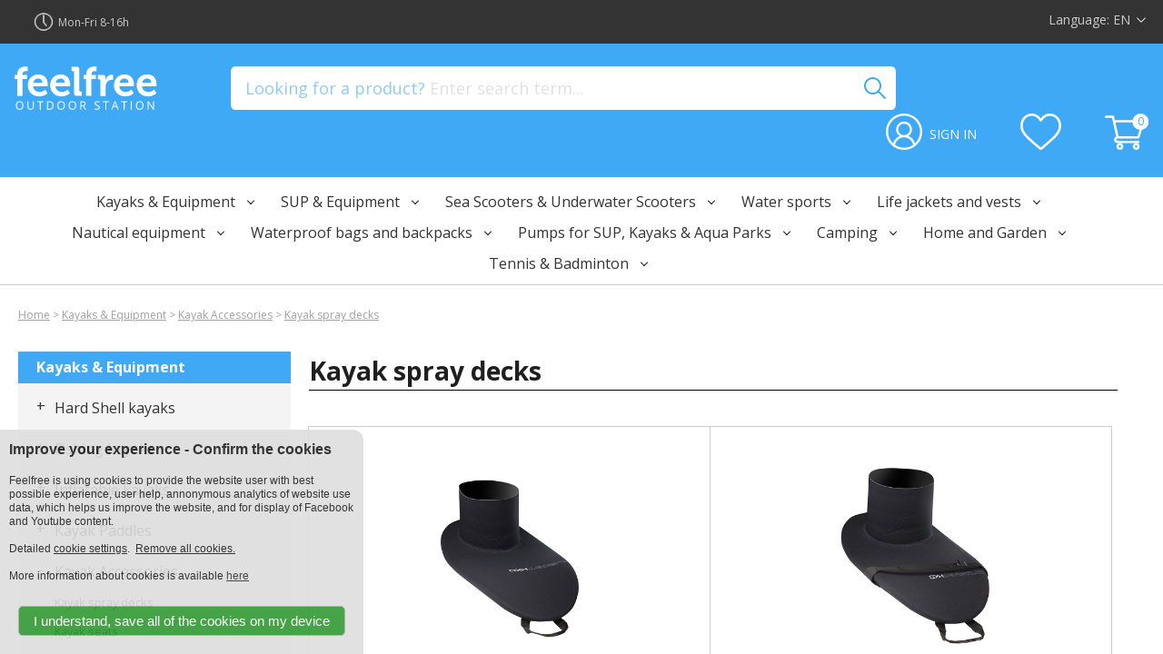

--- FILE ---
content_type: text/html; charset=UTF-8
request_url: https://www.feelfree-outdoor.com/kayak-spray-decks
body_size: 17618
content:
<!DOCTYPE html>
<html>
	<head>
		<meta charset="UTF-8" />
		<meta name="viewport" content="width=device-width, initial-scale=1, maximum-scale=1.0, user-scalable=1">		
		<title>Kayak spray decks  | feelfree-outdoor.com</title>
		<meta name="keywords" content="">
		<meta name="description" content="Kayak spray decks.">		
		<link rel="alternate" href="https://www.feelfree.si/krovnice-za-kajak" hreflang="sl-si" /><link rel="alternate" href="https://www.feelfree-taschen.de/spritzdecken-fur-kajaks" hreflang="de-de" /><link rel="alternate" href="https://www.feelfree-outdoor.com/kayak-spray-decks" hreflang="en-gb" /><link rel="alternate" href="https://www.feelfree.hr/spricdeke-za-kajak" hreflang="hr-hr" /><link rel="alternate" href="https://www.wiadomka.pl/" hreflang="pl-pl" />
		<meta name="author" content="www.stationized.com" />
		<link href="https://fonts.googleapis.com/css?family=Open+Sans:400,700,800" rel="stylesheet">
		<link rel="preload" href="fancybox/jquery.fancybox-1.3.1.css" as="style" onload="this.rel='stylesheet'">
		<noscript><link rel="stylesheet" href="fancybox/jquery.fancybox-1.3.1.css"></noscript>		
		
		<!--<link rel="stylesheet" type="text/css" href="fancybox/jquery.fancybox-1.3.1.css" media="screen" />-->
		<link rel="stylesheet" type="text/css" href="js/themes/redmond/css/redmond/jquery-ui-1.9.2.custom.min.css" media="screen" />
		<link rel="stylesheet" href="modules/slider/slider.css">
		<link rel="stylesheet" type="text/css" href="templates/stationized/style.css?20250512-24" />

		<link rel="stylesheet" type="text/css" href="modules/shop2/shopping_cart_2022/css/cart.css?20250512-24" media="screen" />		
		
		<link rel="icon" type="image/png" href="fav/favicon_16.jpg" sizes="16x16">  
		<link rel="icon" type="image/png" href="fav/favicon_32.jpg" sizes="32x32">  
		<link rel="icon" type="image/png" href="fav/favicon_96.jpg" sizes="96x96">		
		<link rel="apple-touch-icon" href="fav/favicon_120.jpg">
		<link rel="apple-touch-icon" sizes="180x180" href="fav/favicon_180.jpg">  
		<link rel="apple-touch-icon" sizes="152x152" href="fav/favicon_152.jpg">  
		<link rel="apple-touch-icon" sizes="167x167" href="fav/favicon_167.jpg">
		
		<meta property="og:image" content="http://www.feelfree.si/images/feelfree_logo1.jpg">
		<meta property="og:image:type" content="image/jpg">
		<meta property="og:image:width" content="400">
		<meta property="og:image:height" content="200">     
            
        <link rel="stylesheet" href="https://use.fontawesome.com/releases/v5.5.0/css/all.css" integrity="sha384-B4dIYHKNBt8Bc12p+WXckhzcICo0wtJAoU8YZTY5qE0Id1GSseTk6S+L3BlXeVIU" crossorigin="anonymous">
				
		<link rel="canonical" href="https://www.feelfree-outdoor.com/kayak-spray-decks" />
		
		<!-- Facebook Pixel Code -->
		<script>
			!function(f,b,e,v,n,t,s)
			{if(f.fbq)return;n=f.fbq=function(){n.callMethod?
			n.callMethod.apply(n,arguments):n.queue.push(arguments)};
			if(!f._fbq)f._fbq=n;n.push=n;n.loaded=!0;n.version='2.0';
			n.queue=[];t=b.createElement(e);t.async=!0;
			t.src=v;s=b.getElementsByTagName(e)[0];
			s.parentNode.insertBefore(t,s)}(window, document,'script',
			'https://connect.facebook.net/en_US/fbevents.js');
			fbq('init', '861566374763175');						
			fbq('init', '591257240600069');						
			fbq('trackSingle','861566374763175','PageView');			
			fbq('trackSingle','591257240600069','PageView');			
		</script>
		<noscript><img height="1" width="1" style="display:none"
			src="https://www.facebook.com/tr?id=861566374763175&ev=PageView&noscript=1"
		/><img height="1" width="1" style="display:none"
			src="https://www.facebook.com/tr?id=591257240600069&ev=PageView&noscript=1"
		/></noscript>
		<!-- End Facebook Pixel Code -->
		
	</head>
<body class="noselect">

<div id="wrapper">

<div id="dialog"></div>
<div id="dialog_language_chooser" class="hidden rounded">
	<a href="https://www.feelfree-outdoor.com/kayak-spray-decks"><div>EN - English</div></a>
        <a href="https://www.feelfree-taschen.de/spritzdecken-fur-kajaks"><div>DE - Deutsch</div></a>
</div>

<div id="header1_container">
	<div id="header1">
		<div id="header1_left">
            <div id="header1_shipping" class="flex_center">Worldwide shipping</div>
		    <div id="header1_time" class="flex_center">Mon-Fri 8-16h</div>
		</div>
		<div id="header1_right">
			<div id="language_chooser" class="hand">
				<div class="flex_center"><span>Language: </span>&nbsp;<span id="language_selected">EN</span><span class="svg_icon arw_WHT"></span></div>
			</div>			
		</div>
		<div id="header1_left_mobile">
            <div id="header1_shipping" class="flex_center">Worldwide shipping</div>
		</div>
		<div id="header1_right_mobile">
		    <div id="header1_time" class="flex_center">Mon-Fri 8-16h</div>			
		</div>
	</div>	
</div>

<div id="header2_container">
	<div id="header2">
		<div class="header2_column">
			<div id="mobile_menu_button"></div>
			<a href="/"><img alt="logo feelfree" class="header_logo" src="templates/stationized/icons/feelfree.svg"></a>
			<a href="/"><img alt="logo feelfree" class="header_logo_mobile" src="templates/stationized/icons/feelfree.svg"></a>			
			<div id="account_mobile">                
                <img alt="filter" src="templates/stationized/icons/search_white.svg" height="32" class="hidden" id="btn_show_mobile_search">	            
                <a href="shopping_cart"><div id="cart_qty_mobile"></div>
                    <img alt="shopping cart" src="templates/stationized/icons/cart_white.svg" height="32"></a>                     
            </div>            
		</div>
		<div class="header2_column">
            <div class="input-placeholder">
                <input type="text" id="search_desktop" value="" autocomplete="off" required class="searchboxtext rounded hidden">
                <div class="header2_placeholder">Looking for a product? <span>Enter search term...</span></div>
            </div>
		</div>
		<div class="header2_column" id="account"></div>						
	</div>	
</div>
<div class="div_mobile_search" force_visible="0">
    <div id="btn_mobile_search_filter" class="hidden rounded"></div>
    <div class="input-placeholder">
        <input type="search" id="search_mobile" value="" autocomplete="off" required class="searchboxtext rounded">
        <div class="header2_placeholder">Looking for a product? <span>Enter search term...</span></div>
    </div>
</div>

<div id="mobile_menu_background" class="hidden"></div>
<div id="mobile_menu_container">
	<div id="mobile_menu">		
		<div id="mobile_menu_close"><div class="box-shadow-menu">&nbsp;</div></div>
		<div class="mobile_menu_header_spacer"></div>
		<a href="/"><div class="mobile_menu_item">HOME</div></a>
		<div class="mobile_menu_item" group_id="390" link="kayaks-equipment"><span class="mobile_menu_text">Kayaks & Equipment</span><div class="mobile_btn_down"><div class="mobile_btn_down_arrow"></div></div></div><div class="mobile_submenu hidden" parent="390"><div class="mobile_menu_item2" group_id="78" link="hard-shell-kayaks"><span class="mobile_menu_text">Hard Shell kayaks</span><div class="mobile_btn_down"><div class="mobile_btn_down_arrow"></div></div></div><div class="mobile_submenu hidden" parent="78"><div class="mobile_menu_item3" group_id="90" link="feelfree-sit-on-top-kayaks"><span class="mobile_menu_text">Feelfree Sit-on-Top Kayaks</span></div><div class="mobile_menu_item3" group_id="1280" link="feelfree-sit-in-kayaks-"><span class="mobile_menu_text">Feelfree Sit-in Kayaks </span></div></div><div class="mobile_menu_item2" group_id="1145" link="fishing-kayaks"><span class="mobile_menu_text">Fishing kayaks</span><div class="mobile_btn_down"><div class="mobile_btn_down_arrow"></div></div></div><div class="mobile_submenu hidden" parent="1145"><div class="mobile_menu_item3" group_id="154" link="feelfree-fishing-kayaks"><span class="mobile_menu_text">Feelfree fishing kayaks</span></div><div class="mobile_menu_item3" group_id="1150" link="3-waters-big-fish-kayaks"><span class="mobile_menu_text">3 Waters & Big Fish Kayaks</span></div><div class="mobile_menu_item3" group_id="1130" link="jonny-boats-fishing-kayak"><span class="mobile_menu_text">Jonny Boats fishing kayak</span></div><div class="mobile_menu_item3" group_id="170" link="fishing-kayak-accessories"><span class="mobile_menu_text">Fishing kayak accessories</span></div><div class="mobile_menu_item3" group_id="1135" link="feelfree-overdrive-equipment"><span class="mobile_menu_text">Feelfree Overdrive equipment</span></div><div class="mobile_menu_item3" group_id="1140" link="feelfree-fishing-bags"><span class="mobile_menu_text">Feelfree fishing bags</span></div></div><div class="mobile_menu_item2" group_id="82" link="inflatable-kayaks"><span class="mobile_menu_text">Inflatable kayaks</span><div class="mobile_btn_down"><div class="mobile_btn_down_arrow"></div></div></div><div class="mobile_submenu hidden" parent="82"><div class="mobile_menu_item3" group_id="158" link="advanced-elements-kayaks"><span class="mobile_menu_text">Advanced Elements kayaks</span></div><div class="mobile_menu_item3" group_id="1260" link="aqua-marina-kayaks"><span class="mobile_menu_text">Aqua Marina kayaks</span></div><div class="mobile_menu_item3" group_id="1075" link="sevylor-kayaks"><span class="mobile_menu_text">Sevylor kayaks</span></div><div class="mobile_menu_item3" group_id="342" link="advanced-elements-kayak-accessories"><span class="mobile_menu_text">Advanced Elements kayak accessories</span></div></div><div class="mobile_menu_item2" group_id="178" link="kayak-paddles"><span class="mobile_menu_text">Kayak Paddles</span><div class="mobile_btn_down"><div class="mobile_btn_down_arrow"></div></div></div><div class="mobile_submenu hidden" parent="178"><div class="mobile_menu_item3" group_id="1305" link="angle-kayak-paddles"><span class="mobile_menu_text">Angle kayak paddles</span></div><div class="mobile_menu_item3" group_id="1310" link="feelfree-kayak-paddles"><span class="mobile_menu_text">Feelfree kayak paddles</span></div><div class="mobile_menu_item3" group_id="1315" link="galasport-kayak-paddles"><span class="mobile_menu_text">Galasport kayak paddles</span></div></div><div class="mobile_menu_item2" group_id="202" link="kayak-accessories"><span class="mobile_menu_text">Kayak Accessories</span><div class="mobile_btn_down"><div class="mobile_btn_down_arrow"></div></div></div><div class="mobile_submenu hidden" parent="202"><div class="mobile_menu_item3" group_id="1285" link="kayak-spray-decks"><span class="mobile_menu_text">Kayak spray decks</span></div><div class="mobile_menu_item3" group_id="1290" link="kayak-seats"><span class="mobile_menu_text">Kayak seats</span></div><div class="mobile_menu_item3" group_id="1300" link="kayak-trolleys-roof-racks"><span class="mobile_menu_text">Kayak Trolleys & Roof Racks</span></div><div class="mobile_menu_item3" group_id="394" link="other-kayak-accessories"><span class="mobile_menu_text">Other kayak accessories</span></div><div class="mobile_menu_item3" group_id="174" link="railblaza-kayak-accessories"><span class="mobile_menu_text">Railblaza kayak accessories</span></div><div class="mobile_menu_item3" group_id="634" link="feelfree-spare-parts-for-kayak"><span class="mobile_menu_text">Feelfree spare parts for kayak</span></div></div><div class="mobile_menu_item2" group_id="646" link="canoes-and-equipment"><span class="mobile_menu_text">Canoes and equipment</span><div class="mobile_btn_down"><div class="mobile_btn_down_arrow"></div></div></div><div class="mobile_submenu hidden" parent="646"><div class="mobile_menu_item3" group_id="606" link="canoe-paddles"><span class="mobile_menu_text">Canoe paddles</span></div></div></div><div class="mobile_menu_item" group_id="86" link="sup--equipment"><span class="mobile_menu_text">SUP & Equipment</span><div class="mobile_btn_down"><div class="mobile_btn_down_arrow"></div></div></div><div class="mobile_submenu hidden" parent="86"><div class="mobile_menu_item2" group_id="398" link="inflatable-stand-up-paddleboards"><span class="mobile_menu_text">Inflatable Stand Up Paddleboards</span><div class="mobile_btn_down"><div class="mobile_btn_down_arrow"></div></div></div><div class="mobile_submenu hidden" parent="398"><div class="mobile_menu_item3" group_id="274" link="aqua-marina-inflatable-sup-boards"><span class="mobile_menu_text">Aqua Marina Inflatable SUP Boards</span></div><div class="mobile_menu_item3" group_id="162" link="red-paddle-co-inflatable-sup-boards"><span class="mobile_menu_text">Red Paddle Co Inflatable SUP Boards</span></div><div class="mobile_menu_item3" group_id="482" link="lokahi-sup-boards"><span class="mobile_menu_text">Other SUP boards</span></div></div><div class="mobile_menu_item2" group_id="222" link="sup-paddles"><span class="mobile_menu_text">SUP paddles</span><div class="mobile_btn_down"><div class="mobile_btn_down_arrow"></div></div></div><div class="mobile_submenu hidden" parent="222"><div class="mobile_menu_item3" group_id="1325" link="angle-sup-paddles"><span class="mobile_menu_text">Angle SUP paddles</span></div><div class="mobile_menu_item3" group_id="1320" link="aqua-marina-sup-paddles"><span class="mobile_menu_text">Aqua Marina SUP paddles</span></div></div><div class="mobile_menu_item2" group_id="386" link="sup-accessories-"><span class="mobile_menu_text">SUP Accessories</span><div class="mobile_btn_down"><div class="mobile_btn_down_arrow"></div></div></div><div class="mobile_submenu hidden" parent="386"><div class="mobile_menu_item3" group_id="1330" link="sup-fins"><span class="mobile_menu_text">SUP fins</span></div><div class="mobile_menu_item3" group_id="1335" link="sup-leashes"><span class="mobile_menu_text">SUP leashes</span></div><div class="mobile_menu_item3" group_id="1340" link="sup-spare-parts"><span class="mobile_menu_text">SUP spare parts</span></div><div class="mobile_menu_item3" group_id="402" link="sup-transport-repair--seats"><span class="mobile_menu_text">SUP Transport, Repair & Seats</span></div></div></div><div class="mobile_menu_item" group_id="466" link="sea-scooters--underwater-scooters"><span class="mobile_menu_text">Sea Scooters & Underwater Scooters</span><div class="mobile_btn_down"><div class="mobile_btn_down_arrow"></div></div></div><div class="mobile_submenu hidden" parent="466"><div class="mobile_menu_item2" group_id="698" link="yamaha-and-nautica-sea-scooters"><span class="mobile_menu_text">Yamaha and Nautica sea scooters</span><div class="mobile_btn_down"><div class="mobile_btn_down_arrow"></div></div></div><div class="mobile_submenu hidden" parent="698"><div class="mobile_menu_item3" group_id="534" link="sea-scooter-for-kids"><span class="mobile_menu_text">Sea scooter for kids</span></div><div class="mobile_menu_item3" group_id="538" link="recreational-and-profesional"><span class="mobile_menu_text">Recreational and professional sea scooters</span></div></div><div class="mobile_menu_item2" group_id="702" link="batteries-and-spare-parts"><span class="mobile_menu_text">Batteries and Spare Parts</span><div class="mobile_btn_down"><div class="mobile_btn_down_arrow"></div></div></div><div class="mobile_submenu hidden" parent="702"><div class="mobile_menu_item3" group_id="694" link="spare-parts-for-sea-scooters"><span class="mobile_menu_text">Spare parts for Sea Scooters</span></div><div class="mobile_menu_item3" group_id="630" link="batteries-and-chargers-for-underwater-scooters"><span class="mobile_menu_text">Batteries and chargers for underwater scooters</span></div></div></div><div class="mobile_menu_item" group_id="382" link="water-sports"><span class="mobile_menu_text">Water sports</span><div class="mobile_btn_down"><div class="mobile_btn_down_arrow"></div></div></div><div class="mobile_submenu hidden" parent="382"><div class="mobile_menu_item2" group_id="442" link="spinera-towable-tubes"><span class="mobile_menu_text">Spinera towable tubes</span><div class="mobile_btn_down"><div class="mobile_btn_down_arrow"></div></div></div><div class="mobile_submenu hidden" parent="442"><div class="mobile_menu_item3" group_id="322" link="towable-tubes"><span class="mobile_menu_text">Towable tubes</span></div><div class="mobile_menu_item3" group_id="438" link="rental-towable-tubes"><span class="mobile_menu_text">Rental towable tubes</span></div><div class="mobile_menu_item3" group_id="650" link="towing-ropes-and-accessories"><span class="mobile_menu_text">Towing ropes and accessories</span></div></div><div class="mobile_menu_item2" group_id="262" link="diving-and-swimming-accessories"><span class="mobile_menu_text">Diving and swimming accessories</span><div class="mobile_btn_down"><div class="mobile_btn_down_arrow"></div></div></div><div class="mobile_submenu hidden" parent="262"><div class="mobile_menu_item3" group_id="418" link="fins"><span class="mobile_menu_text">Fins</span></div><div class="mobile_menu_item3" group_id="278" link="diving-and-snorkeling-masks"><span class="mobile_menu_text">Diving and snorkeling masks</span></div><div class="mobile_menu_item3" group_id="422" link="diving-snorkels"><span class="mobile_menu_text">Diving snorkels</span></div><div class="mobile_menu_item3" group_id="450" link="swimming-goggles"><span class="mobile_menu_text">Swimming goggles</span></div><div class="mobile_menu_item3" group_id="270" link="diving-flashlights"><span class="mobile_menu_text">Diving flashlights</span></div></div><div class="mobile_menu_item2" group_id="1225" link="rash-guards-com"><span class="mobile_menu_text">Rash guards</span><div class="mobile_btn_down"><div class="mobile_btn_down_arrow"></div></div></div><div class="mobile_submenu hidden" parent="1225"><div class="mobile_menu_item3" group_id="622" link="Rash-guards-for-adults"><span class="mobile_menu_text">Rash guards for men</span></div><div class="mobile_menu_item3" group_id="1495" link="rash-guards-for-women"><span class="mobile_menu_text">Rash guards for women</span></div><div class="mobile_menu_item3" group_id="618" link="Rash-guards-for-children"><span class="mobile_menu_text">Rash guards for children</span></div></div><div class="mobile_menu_item2" group_id="626" link="neoprene-clothing"><span class="mobile_menu_text">Neoprene clothing</span><div class="mobile_btn_down"><div class="mobile_btn_down_arrow"></div></div></div><div class="mobile_submenu hidden" parent="626"><div class="mobile_menu_item3" group_id="1400" link="neoprene-shorts--long-johns"><span class="mobile_menu_text">Neoprene Shorts + Long Johns</span></div><div class="mobile_menu_item3" group_id="1230" link="adult-wetsuits"><span class="mobile_menu_text">Adult wetsuits</span></div><div class="mobile_menu_item3" group_id="1250" link="kids--childrens-wetsuits"><span class="mobile_menu_text">Kids & Children’s Wetsuits</span></div><div class="mobile_menu_item3" group_id="1235" link="neoprene-shoes--booties"><span class="mobile_menu_text">Neoprene Shoes & Booties</span></div><div class="mobile_menu_item3" group_id="1240" link="neoprene-gloves"><span class="mobile_menu_text">Neoprene gloves</span></div></div><div class="mobile_menu_item2" group_id="1245" link="paddling-jackets"><span class="mobile_menu_text">Paddling jackets</span></div><div class="mobile_menu_item2" group_id="446" link="beach-accessories"><span class="mobile_menu_text">Beach accessories</span><div class="mobile_btn_down"><div class="mobile_btn_down_arrow"></div></div></div><div class="mobile_submenu hidden" parent="446"><div class="mobile_menu_item3" group_id="514" link="towels"><span class="mobile_menu_text">Towels</span></div><div class="mobile_menu_item3" group_id="486" link="beach-tents"><span class="mobile_menu_text">Beach tents</span></div></div><div class="mobile_menu_item2" group_id="282" link="beanies"><span class="mobile_menu_text">Beanies</span></div><div class="mobile_menu_item2" group_id="334" link="wakeboards-and-waterskis"><span class="mobile_menu_text">Wakeboards and waterskis</span></div></div><div class="mobile_menu_item" group_id="710" link="life-jackets-and-vests"><span class="mobile_menu_text">Life jackets and vests</span><div class="mobile_btn_down"><div class="mobile_btn_down_arrow"></div></div></div><div class="mobile_submenu hidden" parent="710"><div class="mobile_menu_item2" group_id="182" link="life-jackets"><span class="mobile_menu_text">Life Jackets</span><div class="mobile_btn_down"><div class="mobile_btn_down_arrow"></div></div></div><div class="mobile_submenu hidden" parent="182"><div class="mobile_menu_item3" group_id="434" link="kids-life-jackets--vests"><span class="mobile_menu_text">Kids Life Jackets & Vests</span></div><div class="mobile_menu_item3" group_id="242" link="life-jackets-for-adults"><span class="mobile_menu_text">Life jackets for adults</span></div></div><div class="mobile_menu_item2" group_id="714" link="life-vests"><span class="mobile_menu_text">Buoyancy Aid</span><div class="mobile_btn_down"><div class="mobile_btn_down_arrow"></div></div></div><div class="mobile_submenu hidden" parent="714"><div class="mobile_menu_item3" group_id="718" link="life-vests-for-kids"><span class="mobile_menu_text">Life vests for kids</span></div><div class="mobile_menu_item3" group_id="462" link="adult-life-vests--buoyancy-aids"><span class="mobile_menu_text">Adult Life vests & Buoyancy aids</span></div></div><div class="mobile_menu_item2" group_id="250" link="dog-life-jackets"><span class="mobile_menu_text">Dog life jackets</span></div></div><div class="mobile_menu_item" group_id="510" link="nautical-equipment"><span class="mobile_menu_text">Nautical equipment</span><div class="mobile_btn_down"><div class="mobile_btn_down_arrow"></div></div></div><div class="mobile_submenu hidden" parent="510"><div class="mobile_menu_item2" group_id="530" link="boats-and-equipment"><span class="mobile_menu_text">Boats and equipment</span><div class="mobile_btn_down"><div class="mobile_btn_down_arrow"></div></div></div><div class="mobile_submenu hidden" parent="530"><div class="mobile_menu_item3" group_id="1220" link="boat-buoys-and-fenders"><span class="mobile_menu_text">Boat buoys and fenders</span></div><div class="mobile_menu_item3" group_id="654" link="dinghies-and-accessories"><span class="mobile_menu_text">Dinghies and Accessories</span></div><div class="mobile_menu_item3" group_id="506" link="boat-engines-and-accessories"><span class="mobile_menu_text">Boat engines and accessories</span></div><div class="mobile_menu_item3" group_id="610" link="nautical-pumps-and-filters"><span class="mobile_menu_text">Nautical pumps and filters</span></div><div class="mobile_menu_item3" group_id="614" link="Canisters-and-accessories"><span class="mobile_menu_text">Canisters and accessories</span></div><div class="mobile_menu_item3" group_id="642" link="boat-and-motorhome-batteries"><span class="mobile_menu_text">Boat and motorhome batteries</span></div><div class="mobile_menu_item3" group_id="995" link="signaling-and-safety"><span class="mobile_menu_text">Signaling and Safety</span></div><div class="mobile_menu_item3" group_id="1000" link="sanitary-ware"><span class="mobile_menu_text">Sanitary ware</span></div></div><div class="mobile_menu_item2" group_id="666" link="boat-anchors"><span class="mobile_menu_text">Boat anchors</span><div class="mobile_btn_down"><div class="mobile_btn_down_arrow"></div></div></div><div class="mobile_submenu hidden" parent="666"><div class="mobile_menu_item3" group_id="1345" link="anchors"><span class="mobile_menu_text">Anchors</span></div><div class="mobile_menu_item3" group_id="1350" link="anchor-winches"><span class="mobile_menu_text">Anchor winches</span></div></div><div class="mobile_menu_item2" group_id="670" link="nautical-ropes-and-boat-cleats"><span class="mobile_menu_text">Nautical ropes and boat cleats</span><div class="mobile_btn_down"><div class="mobile_btn_down_arrow"></div></div></div><div class="mobile_submenu hidden" parent="670"><div class="mobile_menu_item3" group_id="1385" link="boat-cleats"><span class="mobile_menu_text">Boat cleats</span></div></div><div class="mobile_menu_item2" group_id="554" link="Boat-maintenance-and-cleaning"><span class="mobile_menu_text">Boat maintenance and cleaning</span><div class="mobile_btn_down"><div class="mobile_btn_down_arrow"></div></div></div><div class="mobile_submenu hidden" parent="554"><div class="mobile_menu_item3" group_id="658" link="boat-cleaners"><span class="mobile_menu_text">Boat cleaners</span></div><div class="mobile_menu_item3" group_id="662" link="boat-maintenance"><span class="mobile_menu_text">Boat maintenance</span></div><div class="mobile_menu_item3" group_id="638" link="engine-oils-and-lubricants"><span class="mobile_menu_text">Engine oils and lubricants</span></div><div class="mobile_menu_item3" group_id="1390" link="other-accessories"><span class="mobile_menu_text">Other accessories</span></div></div><div class="mobile_menu_item2" group_id="526" link="other-nautical-equipment"><span class="mobile_menu_text">Other nautical equipment</span><div class="mobile_btn_down"><div class="mobile_btn_down_arrow"></div></div></div><div class="mobile_submenu hidden" parent="526"><div class="mobile_menu_item3" group_id="1360" link="trailer-rubber-bearing"><span class="mobile_menu_text">Trailer rubber bearing</span></div><div class="mobile_menu_item3" group_id="1365" link="led-lights-for-boats"><span class="mobile_menu_text">LED lights for boats</span></div><div class="mobile_menu_item3" group_id="1370" link="other-nautical-accessories"><span class="mobile_menu_text">Other nautical accessories</span></div></div></div><div class="mobile_menu_item" group_id="102" link="waterproof-bags-and-backpacks"><span class="mobile_menu_text">Waterproof bags and backpacks</span><div class="mobile_btn_down"><div class="mobile_btn_down_arrow"></div></div></div><div class="mobile_submenu hidden" parent="102"><div class="mobile_menu_item2" group_id="406" link="feelfree-waterproof-gear"><span class="mobile_menu_text">Feelfree waterproof gear</span><div class="mobile_btn_down"><div class="mobile_btn_down_arrow"></div></div></div><div class="mobile_submenu hidden" parent="406"><div class="mobile_menu_item3" group_id="290" link="waterproof-backpacks-feelfree"><span class="mobile_menu_text">Waterproof backpacks</span></div><div class="mobile_menu_item3" group_id="298" link="waterproof-dry-bags"><span class="mobile_menu_text">Waterproof dry bags</span></div><div class="mobile_menu_item3" group_id="1450" link="feelfree-urbanion-collection"><span class="mobile_menu_text">Feelfree Urbanion Collection</span></div><div class="mobile_menu_item3" group_id="458" link="feelfree-waterproof-shoulder-bags"><span class="mobile_menu_text">Waterproof shoulder bags</span></div><div class="mobile_menu_item3" group_id="302" link="waterproof-travel-bags-feelfree"><span class="mobile_menu_text">Waterproof travel bags</span></div><div class="mobile_menu_item3" group_id="258" link="feelfree-voyager-collection-handbags"><span class="mobile_menu_text">Voyager Collection handbags</span></div></div><div class="mobile_menu_item2" group_id="206" link="waterproof-cases"><span class="mobile_menu_text">Waterproof cases</span></div></div><div class="mobile_menu_item" group_id="502" link="pumps-for-sup-kayaks--aqua-parks"><span class="mobile_menu_text">Pumps for SUP, Kayaks & Aqua Parks</span><div class="mobile_btn_down"><div class="mobile_btn_down_arrow"></div></div></div><div class="mobile_submenu hidden" parent="502"><div class="mobile_menu_item2" group_id="542" link="hand-and-foot-pumps"><span class="mobile_menu_text">Hand and foot pumps</span></div><div class="mobile_menu_item2" group_id="546" link="electric-sup-kayak-pumps"><span class="mobile_menu_text">12V Electric SUP & Kayak Pumps</span></div><div class="mobile_menu_item2" group_id="1770" link="electric-pumps-for-inflatables-120v-230v"><span class="mobile_menu_text">Electric pumps for inflatables 120V - 230V</span></div><div class="mobile_menu_item2" group_id="550" link="accessories-and-adapters"><span class="mobile_menu_text">Accessories and adapters</span></div></div><div class="mobile_menu_item" group_id="682" link="camping"><span class="mobile_menu_text">Camping</span><div class="mobile_btn_down"><div class="mobile_btn_down_arrow"></div></div></div><div class="mobile_submenu hidden" parent="682"><div class="mobile_menu_item2" group_id="847" link="hammocks-hanging-chairs--stands"><span class="mobile_menu_text">Hammocks, Hanging Chairs & Stands</span><div class="mobile_btn_down"><div class="mobile_btn_down_arrow"></div></div></div><div class="mobile_submenu hidden" parent="847"><div class="mobile_menu_item3" group_id="318" link="la-siesta-hammocks"><span class="mobile_menu_text">La Siesta Hammocks</span></div><div class="mobile_menu_item3" group_id="857" link="la-siesta-hanging-chairs"><span class="mobile_menu_text">La Siesta Hanging Chairs</span></div><div class="mobile_menu_item3" group_id="852" link="kids-hammocks--hanging-nests"><span class="mobile_menu_text">Kids Hammocks & Hanging Nests</span></div><div class="mobile_menu_item3" group_id="990" link="hammock-stands"><span class="mobile_menu_text">Hammock stands</span></div></div><div class="mobile_menu_item2" group_id="414" link="camping-equipment"><span class="mobile_menu_text">Camping equipment</span><div class="mobile_btn_down"><div class="mobile_btn_down_arrow"></div></div></div><div class="mobile_submenu hidden" parent="414"><div class="mobile_menu_item3" group_id="686" link="campingaz-camping-stoves"><span class="mobile_menu_text">Campingaz camping stoves</span></div><div class="mobile_menu_item3" group_id="1375" link="campingaz-gas-cartridges"><span class="mobile_menu_text">Campingaz gas cartridges</span></div><div class="mobile_menu_item3" group_id="494" link="campingaz-camping-beds"><span class="mobile_menu_text">Campingaz camping beds</span></div><div class="mobile_menu_item3" group_id="1395" link="portable-coolers-and-cooler-bags"><span class="mobile_menu_text">Portable coolers and cooler bags</span></div><div class="mobile_menu_item3" group_id="498" link="other-camping-equipment"><span class="mobile_menu_text">Other camping equipment</span></div></div></div><div class="mobile_menu_item" group_id="674" link="home-and-garden"><span class="mobile_menu_text">Home and Garden</span><div class="mobile_btn_down"><div class="mobile_btn_down_arrow"></div></div></div><div class="mobile_submenu hidden" parent="674"><div class="mobile_menu_item2" group_id="1490" link="toys-for-children-and-adults"><span class="mobile_menu_text">Toys for children and adults</span><div class="mobile_btn_down"><div class="mobile_btn_down_arrow"></div></div></div><div class="mobile_submenu hidden" parent="1490"><div class="mobile_menu_item3" group_id="1475" link="lego-new-and-retired-sets"><span class="mobile_menu_text">LEGO® | New and retired</span></div><div class="mobile_menu_item3" group_id="1500" link="autoart-diecast-112-and-118"><span class="mobile_menu_text">AutoArt Diecast 1:12 and 1:18</span></div></div><div class="mobile_menu_item2" group_id="1085" link="ecoflow-portable-power-stations-and-solar-panels"><span class="mobile_menu_text">EcoFlow portable power stations and solar panels</span><div class="mobile_btn_down"><div class="mobile_btn_down_arrow"></div></div></div><div class="mobile_submenu hidden" parent="1085"><div class="mobile_menu_item3" group_id="1090" link="portable-power-stations"><span class="mobile_menu_text">Portable power stations</span></div><div class="mobile_menu_item3" group_id="1095" link="portable-solar-panels"><span class="mobile_menu_text">Portable solar panels</span></div></div><div class="mobile_menu_item2" group_id="1165" link="garden"><span class="mobile_menu_text">Garden</span><div class="mobile_btn_down"><div class="mobile_btn_down_arrow"></div></div></div><div class="mobile_submenu hidden" parent="1165"><div class="mobile_menu_item3" group_id="586" link="universal-trimmer-heads--aluminium--plastic"><span class="mobile_menu_text">Universal Trimmer Heads – Aluminium & Plastic</span></div><div class="mobile_menu_item3" group_id="582" link="brush-cutter-blades"><span class="mobile_menu_text">Brush cutter blades</span></div><div class="mobile_menu_item3" group_id="590" link="safety-equipment"><span class="mobile_menu_text">Safety equipment</span></div></div><div class="mobile_menu_item2" group_id="1160" link="home"><span class="mobile_menu_text">Home</span><div class="mobile_btn_down"><div class="mobile_btn_down_arrow"></div></div></div><div class="mobile_submenu hidden" parent="1160"><div class="mobile_menu_item3" group_id="602" link="natural-sea-sponges"><span class="mobile_menu_text">Natural Sea sponges</span></div><div class="mobile_menu_item3" group_id="1200" link="other-home-accessories"><span class="mobile_menu_text">Other home accessories</span></div><div class="mobile_menu_item3" group_id="310" link="fiberfix-repair-wraps"><span class="mobile_menu_text">FiberFix repair wraps</span></div><div class="mobile_menu_item3" group_id="594" link="hygiene"><span class="mobile_menu_text">Hygiene</span></div></div></div><div class="mobile_menu_item" group_id="1505" link="tennis-and-badminton"><span class="mobile_menu_text">Tennis & Badminton</span><div class="mobile_btn_down"><div class="mobile_btn_down_arrow"></div></div></div><div class="mobile_submenu hidden" parent="1505"><div class="mobile_menu_item2" group_id="1510" link="badminton-equipment---yonex"><span class="mobile_menu_text">Badminton equipment - Yonex</span><div class="mobile_btn_down"><div class="mobile_btn_down_arrow"></div></div></div><div class="mobile_submenu hidden" parent="1510"><div class="mobile_menu_item3" group_id="1520" link="yonex-badminton-rackets"><span class="mobile_menu_text">Yonex Badminton Rackets</span></div><div class="mobile_menu_item3" group_id="1530" link="shuttlecocks-and-balls"><span class="mobile_menu_text">Shuttlecocks and balls</span></div><div class="mobile_menu_item3" group_id="1565" link="strings-for-badminton-rackets"><span class="mobile_menu_text">Strings for badminton rackets</span></div></div><div class="mobile_menu_item2" group_id="1515" link="tennis-equipment---yonex"><span class="mobile_menu_text">Tennis equipment - Yonex</span><div class="mobile_btn_down"><div class="mobile_btn_down_arrow"></div></div></div><div class="mobile_submenu hidden" parent="1515"><div class="mobile_menu_item3" group_id="1525" link="tennis-rackets"><span class="mobile_menu_text">Tennis rackets</span></div><div class="mobile_menu_item3" group_id="1560" link=""><span class="mobile_menu_text"></span></div><div class="mobile_menu_item3" group_id="1590" link="tennis-balls"><span class="mobile_menu_text">Tennis balls</span></div></div><div class="mobile_menu_item2" group_id="1540" link="tennis-and-badminton-shoes"><span class="mobile_menu_text">Tennis and badminton shoes</span><div class="mobile_btn_down"><div class="mobile_btn_down_arrow"></div></div></div><div class="mobile_submenu hidden" parent="1540"><div class="mobile_menu_item3" group_id="1580" link="womens-shoes-for-tennis-and-badminton"><span class="mobile_menu_text">Women's shoes for tennis and badminton</span></div><div class="mobile_menu_item3" group_id="1585" link="mens-shoes-for-tennis-and-badminton"><span class="mobile_menu_text">Men's shoes for tennis and badminton</span></div><div class="mobile_menu_item3" group_id="1610" link="socks-and-insoles"><span class="mobile_menu_text">Socks and insoles</span></div></div><div class="mobile_menu_item2" group_id="1545" link="racket-bags"><span class="mobile_menu_text">Racket bags</span></div><div class="mobile_menu_item2" group_id="1550" link="clothing-for-tennis-and-badminton"><span class="mobile_menu_text">Clothing for tennis and badminton</span><div class="mobile_btn_down"><div class="mobile_btn_down_arrow"></div></div></div><div class="mobile_submenu hidden" parent="1550"><div class="mobile_menu_item3" group_id="1665" link="tracksuits-and-hoodies-"><span class="mobile_menu_text">Tracksuits and hoodies </span></div><div class="mobile_menu_item3" group_id="1660" link="shorts"><span class="mobile_menu_text">Shorts</span></div><div class="mobile_menu_item3" group_id="1655" link="shirts"><span class="mobile_menu_text">Shirts</span></div></div><div class="mobile_menu_item2" group_id="1605" link="womens-clothing-for-tennis-and-badminton-"><span class="mobile_menu_text">Women's clothing for tennis and badminton </span><div class="mobile_btn_down"><div class="mobile_btn_down_arrow"></div></div></div><div class="mobile_submenu hidden" parent="1605"><div class="mobile_menu_item3" group_id="1625" link="sports-dresses"><span class="mobile_menu_text">Sports dresses</span></div><div class="mobile_menu_item3" group_id="1630" link="shorts-and-skirts"><span class="mobile_menu_text">Shorts and skirts</span></div><div class="mobile_menu_item3" group_id="1640" link="shirts-and-tops"><span class="mobile_menu_text">Shirts and tops</span></div><div class="mobile_menu_item3" group_id="1645" link="leggings"><span class="mobile_menu_text">Leggings</span></div><div class="mobile_menu_item3" group_id="1650" link="tracksuits-and-hoodies"><span class="mobile_menu_text">Tracksuits and hoodies</span></div></div><div class="mobile_menu_item2" group_id="1555" link="tennis-grips-"><span class="mobile_menu_text">Tennis grips </span></div></div>
		<div class="mobile_menu_spacer"></div>
		<div class="mobile_menu_item" group_id="lang">LANGUAGE: EN<div class="mobile_btn_down"></div></div>
		<div class="mobile_submenu hidden" parent="lang">
			<div class="mobile_menu_item2" group_id="lang1" link="https://www.feelfree-outdoor.com/index.php?ref=kayak-spray-decks">EN - English</div>
            <div class="mobile_menu_item2" group_id="lang3" link="https://www.feelfree-taschen.de/index.php?ref=kayak-spray-decks">DE - Deutsch</div>
		</div>
		<div class="mobile_menu_spacer"></div>
		<div class="mobile_menu_item" page="checkout"><img alt="Checkout" src="templates/stationized/images/checkout-icon.png">Checkout</div>
		<div class="mobile_menu_item" page="signin"><img alt="Sign in" src="templates/stationized/images/login-icon.png">Sign in</div>
		<div class="mobile_menu_item" page="wishlist"><img alt="My wishlist" src="templates/stationized/images/wishlist-icon.png">My wishlist<span class="wishlistcount"></span></div>		
	</div>
</div>

<div id="top_menu_container">
	<div id="top_menu">
		<div id="home"></div>
		<div class="top_menu_item" id_group="390"><a href="kayaks-equipment"><div>Kayaks & Equipment</div></a><span class="down"></span></div><div class="top_menu_item" id_group="86"><a href="sup--equipment"><div>SUP & Equipment</div></a><span class="down"></span></div><div class="top_menu_item" id_group="466"><a href="sea-scooters--underwater-scooters"><div>Sea Scooters & Underwater Scooters</div></a><span class="down"></span></div><div class="top_menu_item" id_group="382"><a href="water-sports"><div>Water sports</div></a><span class="down"></span></div><div class="top_menu_item" id_group="710"><a href="life-jackets-and-vests"><div>Life jackets and vests</div></a><span class="down"></span></div><div class="top_menu_item" id_group="510"><a href="nautical-equipment"><div>Nautical equipment</div></a><span class="down"></span></div><div class="top_menu_item" id_group="102"><a href="waterproof-bags-and-backpacks"><div>Waterproof bags and backpacks</div></a><span class="down"></span></div><div class="top_menu_item" id_group="502"><a href="pumps-for-sup-kayaks--aqua-parks"><div>Pumps for SUP, Kayaks & Aqua Parks</div></a><span class="down"></span></div><div class="top_menu_item" id_group="682"><a href="camping"><div>Camping</div></a><span class="down"></span></div><div class="top_menu_item" id_group="674"><a href="home-and-garden"><div>Home and Garden</div></a><span class="down"></span></div><div class="top_menu_item" id_group="1505"><a href="tennis-and-badminton"><div>Tennis & Badminton</div></a><span class="down"></span></div>		
	</div>
</div>

 <div class="top_submenu hidden" id_group="390"><div class="top_submenu_items"><div class="newline1"></div><ul><li class="submenu_li bold title" st="0" image_width="200" image="modules/shop2/groups/feelfree-kajaki-skupina-kayaks-group-web.png.jpg"><a href="hard-shell-kayaks">Hard Shell kayaks</a></li><li class="submenu_li border" st="0" image_width="200" image="modules/shop2/groups/feelfree-kajaki-skupina-kayaks-group-web.png.jpg"><a href="feelfree-sit-on-top-kayaks">Feelfree Sit-on-Top Kayaks</a></li><li class="submenu_li border" st="1" image_width="200" image="modules/shop2/groups/potovalni-morski-kajak-feelfree-aventura-125-KJKAVN125RED-2.png"><a href="feelfree-sit-in-kayaks-">Feelfree Sit-in Kayaks </a></li><li class="submenu_li bold title" st="1" image_width="163" image="modules/shop2/groups/3waters_seastream_big_fish_category.png.jpg"><a href="fishing-kayaks">Fishing kayaks</a></li><li class="submenu_li border" st="0" image_width="200" image="modules/shop2/groups/test3.png.jpg"><a href="feelfree-fishing-kayaks">Feelfree fishing kayaks</a></li><li class="submenu_li border" st="1" image_width="200" image="modules/shop2/groups/3waters_seastream_big_fish_category.png.jpg"><a href="3-waters-big-fish-kayaks">3 Waters & Big Fish Kayaks</a></li><li class="submenu_li border" st="2" image_width="200" image="modules/shop2/groups/jonny-boats-bass-100-kajak-za-ribolov-modro-siva-KJKBASS100BLU-3.png"><a href="jonny-boats-fishing-kayak">Jonny Boats fishing kayak</a></li><li class="submenu_li border" st="3" image_width="200" image="modules/shop2/groups/dodatki_kajak4.png.jpg"><a href="fishing-kayak-accessories">Fishing kayak accessories</a></li><li class="submenu_li border" st="4" image_width="200" image="modules/shop2/groups/feelfree_overdrive_category.png.jpg"><a href="feelfree-overdrive-equipment">Feelfree Overdrive equipment</a></li><li class="submenu_li border" st="5" image_width="200" image="modules/shop2/groups/feelfree_torbe_za_ribolov_fishing_bags.png.jpg"><a href="feelfree-fishing-bags">Feelfree fishing bags</a></li><li class="submenu_li bold title" st="2" image_width="200" image="modules/shop2/groups/infltable-kayak-napihljiv-kajak-group-web.png.jpg"><a href="inflatable-kayaks">Inflatable kayaks</a></li><li class="submenu_li border" st="0" image_width="200" image="modules/shop2/groups/advanced-elements-napihljiv-inflatable-kayak-group-web.png.jpg"><a href="advanced-elements-kayaks">Advanced Elements kayaks</a></li><li class="submenu_li border" st="1" image_width="200" image="modules/shop2/groups/aqua-marina-tomahawk-air-k-440-kajak-na-napuhavanje-1.png"><a href="aqua-marina-kayaks">Aqua Marina kayaks</a></li><li class="submenu_li border" st="2" image_width="200" image="modules/shop2/groups/sevylor.png.jpg"><a href="sevylor-kayaks">Sevylor kayaks</a></li><li class="submenu_li border" st="3" image_width="200" image="modules/shop2/groups/ae-dodatki.png.jpg"><a href="advanced-elements-kayak-accessories">Advanced Elements kayak accessories</a></li></ul><ul><li class="submenu_li bold title" st="3" image_width="200" image="modules/shop2/groups/vesla-za-kajak.jpg"><a href="kayak-paddles">Kayak Paddles</a></li><li class="submenu_li border" st="0" image_width="200" image="modules/shop2/groups/veslo-za-kajak-basic-alu-enodelno-220cm-8.png"><a href="angle-kayak-paddles">Angle kayak paddles</a></li><li class="submenu_li border" st="1" image_width="200" image="modules/shop2/groups/veslo-za-kajak-feelfree-alu-enodelno-220-230cm-PDLDAY1RED-1.png"><a href="feelfree-kayak-paddles">Feelfree kayak paddles</a></li><li class="submenu_li border" st="2" image_width="200" image="modules/shop2/groups/veslo-za-kajak-galasport-fiberglass-skip-wolf-multi-enodelno-210cm-1.png"><a href="galasport-kayak-paddles">Galasport kayak paddles</a></li><li class="submenu_li bold title" st="4" image_width="200" image="modules/shop2/groups/dodatnaoprema.png.jpg"><a href="kayak-accessories">Kayak Accessories</a></li><li class="submenu_li border" st="0" image_width="200" image="modules/shop2/groups/hiko-flex-80-krovnica-za-kajak-l-1.png"><a href="kayak-spray-decks">Kayak spray decks</a></li><li class="submenu_li border" st="1" image_width="200" image="modules/shop2/groups/feelfree-deluxe-sedez-za-sit-on-top-kajak-1.png"><a href="kayak-seats">Kayak seats</a></li><li class="submenu_li border" st="2" image_width="200" image="modules/shop2/groups/railblaza-c-tug-vozicek-za-transport-kajaka-1.png"><a href="kayak-trolleys-roof-racks">Kayak Trolleys & Roof Racks</a></li><li class="submenu_li border" st="3" image_width="200" image="modules/shop2/groups/ostala oprema.png"><a href="other-kayak-accessories">Other kayak accessories</a></li><li class="submenu_li border" st="4" image_width="200" image="modules/shop2/groups/railblaza.png"><a href="railblaza-kayak-accessories">Railblaza kayak accessories</a></li><li class="submenu_li border" st="5" image_width="200" image="modules/shop2/groups/odtocni-vijak-za-kajak-feelfree-1.png.jpg"><a href="feelfree-spare-parts-for-kayak">Feelfree spare parts for kayak</a></li><li class="submenu_li bold title" st="5" image_width="150" image="modules/shop2/groups/aquarius-canoe-naomu.png.jpg"><a href="canoes-and-equipment">Canoes and equipment</a></li><li class="submenu_li border" st="0" image_width="200" image="modules/shop2/groups/skupina-1.jpg"><a href="canoe-paddles">Canoe paddles</a></li></ul><ul></ul></div><div st="0" image_width="162" image_default="templates/stationized/images/logo_stationized.png" class="land_submenu_image"><img alt="Logo Feelfree" src="templates/stationized/images/logo_stationized.png"></div></div><div class="top_submenu hidden" id_group="86"><div class="top_submenu_items"><div class="newline1"></div><ul><li class="submenu_li bold title" st="0" image_width="190" image="modules/shop2/groups/sup.png.jpg"><a href="inflatable-stand-up-paddleboards">Inflatable Stand Up Paddleboards</a></li><li class="submenu_li border" st="0" image_width="200" image="modules/shop2/groups/aqua-marina-vapor-skupina-sup-board-web.png.jpg"><a href="aqua-marina-inflatable-sup-boards">Aqua Marina Inflatable SUP Boards</a></li><li class="submenu_li border" st="1" image_width="200" image="modules/shop2/groups/done-skupine-1.png.jpg"><a href="red-paddle-co-inflatable-sup-boards">Red Paddle Co Inflatable SUP Boards</a></li><li class="submenu_li border" st="2" image_width="200" image="modules/shop2/groups/done-skupine.jpg"><a href="lokahi-sup-boards">Other SUP boards</a></li><li class="submenu_li bold title" st="1" image_width="200" image="modules/shop2/groups/sup-vesla.jpg"><a href="sup-paddles">SUP paddles</a></li><li class="submenu_li border" st="0" image_width="200" image="modules/shop2/groups/angle-veslo-za-sup-sport-2-delno-190-230cm-2-1.png"><a href="angle-sup-paddles">Angle SUP paddles</a></li><li class="submenu_li border" st="1" image_width="200" image="modules/shop2/groups/aqua-marina-veslo-za-sup-sports-iii-coral-alu-trodjelno-175-220cm-1.png"><a href="aqua-marina-sup-paddles">Aqua Marina SUP paddles</a></li><li class="submenu_li bold title" st="2" image_width="190" image="modules/shop2/groups/dodatki-sup2.png.jpg"><a href="sup-accessories-">SUP Accessories</a></li><li class="submenu_li border" st="0" image_width="200" image="modules/shop2/groups/smerniki-za-sup.png"><a href="sup-fins">SUP fins</a></li><li class="submenu_li border" st="1" image_width="200" image="modules/shop2/groups/varnostna-vrvica.png"><a href="sup-leashes">SUP leashes</a></li><li class="submenu_li border" st="2" image_width="200" image="modules/shop2/groups/zamjenski-ventil-za-aqua-marina-sup-daske-2020-1.png"><a href="sup-spare-parts">SUP spare parts</a></li><li class="submenu_li border" st="3" image_width="200" image="modules/shop2/groups/dodatki-sup1.png.jpg"><a href="sup-transport-repair--seats">SUP Transport, Repair & Seats</a></li></ul></div><div st="0" image_width="162" image_default="templates/stationized/images/logo_stationized.png" class="land_submenu_image"><img alt="Logo Feelfree" src="templates/stationized/images/logo_stationized.png"></div></div><div class="top_submenu hidden" id_group="466"><div class="top_submenu_items"><div class="newline1"></div><ul><li class="submenu_li bold title" st="0" image_width="200" image="modules/shop2/groups/nautica-marine-300-podvodni-skuter-1.png.jpg"><a href="yamaha-and-nautica-sea-scooters">Yamaha and Nautica sea scooters</a></li><li class="submenu_li border" st="0" image_width="200" image="modules/shop2/groups/skuter2.png.jpg"><a href="sea-scooter-for-kids">Sea scooter for kids</a></li><li class="submenu_li border" st="1" image_width="200" image="modules/shop2/groups/nautica-marine-300-podvodni-skuter-1.png.jpg"><a href="recreational-and-profesional">Recreational and professional sea scooters</a></li><li class="submenu_li bold title" st="1" image_width="200" image="modules/shop2/groups/batrds250250300.png.jpg"><a href="batteries-and-spare-parts">Batteries and Spare Parts</a></li><li class="submenu_li border" st="0" image_width="200" image="modules/shop2/groups/rezervni deli.png"><a href="spare-parts-for-sea-scooters">Spare parts for Sea Scooters</a></li><li class="submenu_li border" st="1" image_width="200" image="modules/shop2/groups/batrds250250300.png.jpg"><a href="batteries-and-chargers-for-underwater-scooters">Batteries and chargers for underwater scooters</a></li></ul></div><div st="0" image_width="162" image_default="templates/stationized/images/logo_stationized.png" class="land_submenu_image"><img alt="Logo Feelfree" src="templates/stationized/images/logo_stationized.png"></div></div><div class="top_submenu hidden" id_group="382"><div class="top_submenu_items"><div class="newline1"></div><ul><li class="submenu_li bold title" st="0" image_width="200" image="modules/shop2/groups/spineravlecnetube.png.jpg"><a href="spinera-towable-tubes">Spinera towable tubes</a></li><li class="submenu_li border" st="0" image_width="200" image="modules/shop2/groups/spinera-wing-3-nadmuchiwana-tuba-do-holowania-1.png.jpg"><a href="towable-tubes">Towable tubes</a></li><li class="submenu_li border" st="1" image_width="200" image="modules/shop2/groups/sport10.png.jpg"><a href="rental-towable-tubes">Rental towable tubes</a></li><li class="submenu_li border" st="2" image_width="200" image="modules/shop2/groups/vrvi-in-dodatki.png.jpg"><a href="towing-ropes-and-accessories">Towing ropes and accessories</a></li><li class="submenu_li bold title" st="1" image_width="190" image="modules/shop2/groups/sport-6.png.jpg"><a href="diving-and-swimming-accessories">Diving and swimming accessories</a></li><li class="submenu_li border" st="0" image_width="200" image="modules/shop2/groups/sport4.png.jpg"><a href="fins">Fins</a></li><li class="submenu_li border" st="1" image_width="200" image="modules/shop2/groups/potapljaškamaskadivingmasktauchenmaske.jpg"><a href="diving-and-snorkeling-masks">Diving and snorkeling masks</a></li><li class="submenu_li border" st="2" image_width="200" image="modules/shop2/groups/sport5.png.jpg"><a href="diving-snorkels">Diving snorkels</a></li><li class="submenu_li border" st="3" image_width="200" image="modules/shop2/groups/sport8.png.jpg"><a href="swimming-goggles">Swimming goggles</a></li><li class="submenu_li border" st="4" image_width="200" image="modules/shop2/groups/sport2.png.jpg"><a href="diving-flashlights">Diving flashlights</a></li><li class="submenu_li bold title" st="2" image_width="200" image="modules/shop2/groups/uv majice.png"><a href="rash-guards-com">Rash guards</a></li><li class="submenu_li border" st="0" image_width="200" image="modules/shop2/groups/adults-jpg.jpg"><a href="Rash-guards-for-adults">Rash guards for men</a></li><li class="submenu_li border" st="1" image_width="200" image="modules/shop2/groups/cressi-aquamarine-uv-majica-s-kratkimi-rokavi-za-zenske-xs-1.png"><a href="rash-guards-for-women">Rash guards for women</a></li><li class="submenu_li border" st="2" image_width="200" image="modules/shop2/groups/children-jpg.jpg"><a href="Rash-guards-for-children">Rash guards for children</a></li></ul><ul><li class="submenu_li bold title" st="3" image_width="200" image="modules/shop2/groups/neoprenske obleke in obutev.png"><a href="neoprene-clothing">Neoprene clothing</a></li><li class="submenu_li border" st="0" image_width="200" image="modules/shop2/groups/hiko-neo-15mm-kratke-neopren-hlace-s-1.png"><a href="neoprene-shorts--long-johns">Neoprene Shorts + Long Johns</a></li><li class="submenu_li border" st="1" image_width="200" image="modules/shop2/groups/cressi-med-x-lady-shorty-neoprenska-obleka-l-1.png"><a href="adult-wetsuits">Adult wetsuits</a></li><li class="submenu_li border" st="2" image_width="200" image="modules/shop2/groups/neopren za otroke.png"><a href="kids--childrens-wetsuits">Kids & Children’s Wetsuits</a></li><li class="submenu_li border" st="3" image_width="200" image="modules/shop2/groups/neopren cevlji.png"><a href="neoprene-shoes--booties">Neoprene Shoes & Booties</a></li><li class="submenu_li border" st="4" image_width="200" image="modules/shop2/groups/neopren rokavice.png"><a href="neoprene-gloves">Neoprene gloves</a></li><li class="submenu_li bold title" st="4" image_width="200" image="modules/shop2/groups/anorak.png"><a href="paddling-jackets">Paddling jackets</a></li><li class="submenu_li bold title" st="5" image_width="200" image="modules/shop2/groups/dodatki za plazo.png"><a href="beach-accessories">Beach accessories</a></li><li class="submenu_li border" st="0" image_width="200" image="modules/shop2/groups/brisace.png.jpg"><a href="towels">Towels</a></li><li class="submenu_li border" st="1" image_width="200" image="modules/shop2/groups/sotor za plazo.png"><a href="beach-tents">Beach tents</a></li><li class="submenu_li bold title" st="6" image_width="200" image="modules/shop2/groups/kape s siltom.png"><a href="beanies">Beanies</a></li><li class="submenu_li bold title" st="7" image_width="190" image="modules/shop2/groups/sport7.png.jpg"><a href="wakeboards-and-waterskis">Wakeboards and waterskis</a></li></ul></div><div st="0" image_width="162" image_default="templates/stationized/images/logo_stationized.png" class="land_submenu_image"><img alt="Logo Feelfree" src="templates/stationized/images/logo_stationized.png"></div></div><div class="top_submenu hidden" id_group="710"><div class="top_submenu_items"><div class="newline1"></div><ul><li class="submenu_li bold title" st="0" image_width="200" image="modules/shop2/groups/resilni-jopici-life-jacket-group-web.png.jpg"><a href="life-jackets">Life Jackets</a></li><li class="submenu_li border" st="0" image_width="200" image="modules/shop2/groups/jopic3.png.jpg"><a href="kids-life-jackets--vests">Kids Life Jackets & Vests</a></li><li class="submenu_li border" st="1" image_width="200" image="modules/shop2/groups/jopic4.png.jpg"><a href="life-jackets-for-adults">Life jackets for adults</a></li><li class="submenu_li bold title" st="1" image_width="186" image="modules/shop2/groups/spinera-resilni-jopic-allround-4-buckle-nylon-vest-50n-ljspina4nl-3.png.jpg"><a href="life-vests">Buoyancy Aid</a></li><li class="submenu_li border" st="0" image_width="200" image="modules/shop2/groups/puddle-jumper-plavalni-jopici-za-otroke-web.png.jpg"><a href="life-vests-for-kids">Life vests for kids</a></li><li class="submenu_li border" st="1" image_width="200" image="modules/shop2/groups/jopic5.png.jpg"><a href="adult-life-vests--buoyancy-aids">Adult Life vests & Buoyancy aids</a></li><li class="submenu_li bold title" st="2" image_width="190" image="modules/shop2/groups/jopic-psi.png.jpg"><a href="dog-life-jackets">Dog life jackets</a></li></ul></div><div st="0" image_width="162" image_default="templates/stationized/images/logo_stationized.png" class="land_submenu_image"><img alt="Logo Feelfree" src="templates/stationized/images/logo_stationized.png"></div></div><div class="top_submenu hidden" id_group="510"><div class="top_submenu_items"><div class="newline1"></div><ul><li class="submenu_li bold title" st="0" image_width="150" image="modules/shop2/groups/navticna-oprema-nautical-equipment-group-web3.png.jpg"><a href="boats-and-equipment">Boats and equipment</a></li><li class="submenu_li border" st="0" image_width="200" image="modules/shop2/groups/polyform-bokobran-za-coln-balon-serija-a-oranzna.png"><a href="boat-buoys-and-fenders">Boat buoys and fenders</a></li><li class="submenu_li border" st="1" image_width="200" image="modules/shop2/groups/navticna-oprema-nautical-equipment-group-web3.png.jpg"><a href="dinghies-and-accessories">Dinghies and Accessories</a></li><li class="submenu_li border" st="2" image_width="200" image="modules/shop2/groups/dodatki_kajak1.png.jpg"><a href="boat-engines-and-accessories">Boat engines and accessories</a></li><li class="submenu_li border" st="3" image_width="200" image="modules/shop2/groups/rule-360-12v-gph1363-lph-standard-12v-kaluzna-crpalka-1.png.jpg"><a href="nautical-pumps-and-filters">Nautical pumps and filters</a></li><li class="submenu_li border" st="4" image_width="200" image="modules/shop2/groups/rezervoar-za-odpadne-crne-vode-28l-1.png.jpg"><a href="Canisters-and-accessories">Canisters and accessories</a></li><li class="submenu_li border" st="5" image_width="200" image="modules/shop2/groups/ciak-atlantis-akumulator-za-coln-ali-avtodom-65-ah-1.png.jpg"><a href="boat-and-motorhome-batteries">Boat and motorhome batteries</a></li><li class="submenu_li border" st="6" image_width="200" image="modules/shop2/groups/trem-super-sonor-zracna-sirena-1.png.jpg"><a href="signaling-and-safety">Signaling and Safety</a></li><li class="submenu_li border" st="7" image_width="200" image="modules/shop2/groups/tz1808420.png.jpg"><a href="sanitary-ware">Sanitary ware</a></li><li class="submenu_li bold title" st="1" image_width="131" image="modules/shop2/groups/sidro-macek-wasi-ancwasicat15-12.png.jpg"><a href="boat-anchors">Boat anchors</a></li><li class="submenu_li border" st="0" image_width="200" image="modules/shop2/groups/sidro-za-coln-danforth-4-kg-1.png"><a href="anchors">Anchors</a></li><li class="submenu_li border" st="1" image_width="200" image="modules/shop2/groups/vitli.png"><a href="anchor-winches">Anchor winches</a></li><li class="submenu_li bold title" st="2" image_width="150" image="modules/shop2/groups/privezna-sidrna-vrv-10mm-10m-crna-1.png.jpg"><a href="nautical-ropes-and-boat-cleats">Nautical ropes and boat cleats</a></li><li class="submenu_li border" st="0" image_width="200" image="modules/shop2/groups/bitve.png"><a href="boat-cleats">Boat cleats</a></li></ul><ul><li class="submenu_li bold title" st="3" image_width="200" image="modules/shop2/groups/trem-gobica-za-pranje-z-rocajem-1.png.jpg"><a href="Boat-maintenance-and-cleaning">Boat maintenance and cleaning</a></li><li class="submenu_li border" st="0" image_width="200" image="modules/shop2/groups/swobbit-krtaca-za-ciscenje-coln-groba-sw77355-1.png.jpg"><a href="boat-cleaners">Boat cleaners</a></li><li class="submenu_li border" st="1" image_width="200" image="modules/shop2/groups/quicksilver-sprej-za-notranjo-konzervacijo-motorja-340g-1.png.jpg"><a href="boat-maintenance">Boat maintenance</a></li><li class="submenu_li border" st="2" image_width="200" image="modules/shop2/groups/quicksilver-10w30-motorno-olje-za-4t-izvenkrmne-motorje-4-l-1.png.jpg"><a href="engine-oils-and-lubricants">Engine oils and lubricants</a></li><li class="submenu_li border" st="3" image_width="200" image="modules/shop2/groups/ostali pripomocki.png"><a href="other-accessories">Other accessories</a></li><li class="submenu_li bold title" st="4" image_width="200" image="modules/shop2/groups/ostalanavticnaoprema.png.jpg"><a href="other-nautical-equipment">Other nautical equipment</a></li><li class="submenu_li border" st="0" image_width="200" image="modules/shop2/groups/gumeni lezaji.png"><a href="trailer-rubber-bearing">Trailer rubber bearing</a></li><li class="submenu_li border" st="1" image_width="200" image="modules/shop2/groups/led lucke.png"><a href="led-lights-for-boats">LED lights for boats</a></li><li class="submenu_li border" st="2" image_width="200" image="modules/shop2/groups/dodatna oprema.png"><a href="other-nautical-accessories">Other nautical accessories</a></li></ul></div><div st="0" image_width="162" image_default="templates/stationized/images/logo_stationized.png" class="land_submenu_image"><img alt="Logo Feelfree" src="templates/stationized/images/logo_stationized.png"></div></div><div class="top_submenu hidden" id_group="102"><div class="top_submenu_items"><div class="newline1"></div><ul><li class="submenu_li bold title" st="0" image_width="190" image="modules/shop2/groups/tinn-1.png"><a href="feelfree-waterproof-gear">Feelfree waterproof gear</a></li><li class="submenu_li border" st="0" image_width="200" image="modules/shop2/groups/backpacks.png.jpg"><a href="waterproof-backpacks-feelfree">Waterproof backpacks</a></li><li class="submenu_li border" st="1" image_width="200" image="modules/shop2/groups/tubes.png.jpg"><a href="waterproof-dry-bags">Waterproof dry bags</a></li><li class="submenu_li border" st="2" image_width="200" image="modules/shop2/groups/feelfree-urban.png"><a href="feelfree-urbanion-collection">Feelfree Urbanion Collection</a></li><li class="submenu_li border" st="3" image_width="200" image="modules/shop2/groups/cezramo.png.jpg"><a href="feelfree-waterproof-shoulder-bags">Waterproof shoulder bags</a></li><li class="submenu_li border" st="4" image_width="200" image="modules/shop2/groups/cruiser.png.jpg"><a href="waterproof-travel-bags-feelfree">Waterproof travel bags</a></li><li class="submenu_li border" st="5" image_width="200" image="modules/shop2/groups/handbag.png.jpg"><a href="feelfree-voyager-collection-handbags">Voyager Collection handbags</a></li><li class="submenu_li bold title" st="1" image_width="200" image="modules/shop2/groups/plavi-etui.jpg"><a href="waterproof-cases">Waterproof cases</a></li></ul></div><div st="0" image_width="162" image_default="templates/stationized/images/logo_stationized.png" class="land_submenu_image"><img alt="Logo Feelfree" src="templates/stationized/images/logo_stationized.png"></div></div><div class="top_submenu hidden" id_group="502"><div class="top_submenu_items"><div class="newline1"></div><ul><li class="submenu_li bold title" st="0" image_width="190" image="modules/shop2/groups/manual-pump.png.jpg"><a href="hand-and-foot-pumps">Hand and foot pumps</a></li><li class="submenu_li bold title" st="1" image_width="190" image="modules/shop2/groups/pumpa.png.jpg"><a href="electric-sup-kayak-pumps">12V Electric SUP & Kayak Pumps</a></li><li class="submenu_li bold title" st="2" image_width="100" image="modules/shop2/groups/bravo-elektricna-tlacilka-ge-2302000-1.png"><a href="electric-pumps-for-inflatables-120v-230v">Electric pumps for inflatables 120V - 230V</a></li><li class="submenu_li bold title" st="3" image_width="190" image="modules/shop2/groups/pumpe-dodaci.png.jpg"><a href="accessories-and-adapters">Accessories and adapters</a></li></ul></div><div st="0" image_width="162" image_default="templates/stationized/images/logo_stationized.png" class="land_submenu_image"><img alt="Logo Feelfree" src="templates/stationized/images/logo_stationized.png"></div></div><div class="top_submenu hidden" id_group="682"><div class="top_submenu_items"><div class="newline1"></div><ul><li class="submenu_li bold title" st="0" image_width="200" image="modules/shop2/groups/la-siesta-bombazna-viseca-mreza-paloma-4.png.jpg"><a href="hammocks-hanging-chairs--stands">Hammocks, Hanging Chairs & Stands</a></li><li class="submenu_li border" st="0" image_width="200" image="modules/shop2/groups/viseca-mreza.png.jpg"><a href="la-siesta-hammocks">La Siesta Hammocks</a></li><li class="submenu_li border" st="1" image_width="200" image="modules/shop2/groups/dol21-w3_cutout_01.png.jpg"><a href="la-siesta-hanging-chairs">La Siesta Hanging Chairs</a></li><li class="submenu_li border" st="2" image_width="200" image="modules/shop2/groups/jcd70-61_model_001.png.jpg"><a href="kids-hammocks--hanging-nests">Kids Hammocks & Hanging Nests</a></li><li class="submenu_li border" st="3" image_width="200" image="modules/shop2/groups/els30-1_cutout_02.png.jpg"><a href="hammock-stands">Hammock stands</a></li><li class="submenu_li bold title" st="1" image_width="200" image="modules/shop2/groups/kamp.jpg"><a href="camping-equipment">Camping equipment</a></li><li class="submenu_li border" st="0" image_width="200" image="modules/shop2/groups/plinski kuhalniki.png"><a href="campingaz-camping-stoves">Campingaz camping stoves</a></li><li class="submenu_li border" st="1" image_width="200" image="modules/shop2/groups/campingaz-plinska-kartusa-c206-gls-2-kosa-1.png"><a href="campingaz-gas-cartridges">Campingaz gas cartridges</a></li><li class="submenu_li border" st="2" image_width="200" image="modules/shop2/groups/vrece.png.jpg"><a href="campingaz-camping-beds">Campingaz camping beds</a></li><li class="submenu_li border" st="3" image_width="200" image="modules/shop2/groups/hladilne torbe.png"><a href="portable-coolers-and-cooler-bags">Portable coolers and cooler bags</a></li><li class="submenu_li border" st="4" image_width="200" image="modules/shop2/groups/lampica.png.jpg"><a href="other-camping-equipment">Other camping equipment</a></li></ul></div><div st="0" image_width="162" image_default="templates/stationized/images/logo_stationized.png" class="land_submenu_image"><img alt="Logo Feelfree" src="templates/stationized/images/logo_stationized.png"></div></div><div class="top_submenu hidden" id_group="674"><div class="top_submenu_items"><div class="newline1"></div><ul><li class="submenu_li bold title" st="0" image_width="200" image="modules/shop2/groups/12122a-scaled.png"><a href="toys-for-children-and-adults">Toys for children and adults</a></li><li class="submenu_li border" st="0" image_width="200" image="modules/shop2/groups/_1611238415_905_lego_logo_1_83e4fef53fa7-mobile.png"><a href="lego-new-and-retired-sets">LEGO® | New and retired</a></li><li class="submenu_li border" st="1" image_width="200" image="modules/shop2/groups/autoart2_logo-640x320.png"><a href="autoart-diecast-112-and-118">AutoArt Diecast 1:12 and 1:18</a></li><li class="submenu_li bold title" st="1" image_width="" image="modules/shop2/groups/."><a href="ecoflow-portable-power-stations-and-solar-panels">EcoFlow portable power stations and solar panels</a></li><li class="submenu_li border" st="0" image_width="200" image="modules/shop2/groups/ecoflow_portable_power_station.png"><a href="portable-power-stations">Portable power stations</a></li><li class="submenu_li border" st="1" image_width="200" image="modules/shop2/groups/ecoflow_solar_panel_portable_power_station.png"><a href="portable-solar-panels">Portable solar panels</a></li><li class="submenu_li bold title" st="2" image_width="200" image="modules/shop2/groups/vrt.png"><a href="garden">Garden</a></li><li class="submenu_li border" st="0" image_width="200" image="modules/shop2/groups/glave za kosilnice.png"><a href="universal-trimmer-heads--aluminium--plastic">Universal Trimmer Heads – Aluminium & Plastic</a></li><li class="submenu_li border" st="1" image_width="200" image="modules/shop2/groups/nozi za kosilnice.png"><a href="brush-cutter-blades">Brush cutter blades</a></li><li class="submenu_li border" st="2" image_width="200" image="modules/shop2/groups/zascitna oprema.png"><a href="safety-equipment">Safety equipment</a></li><li class="submenu_li bold title" st="3" image_width="200" image="modules/shop2/groups/dom.png"><a href="home">Home</a></li><li class="submenu_li border" st="0" image_width="200" image="modules/shop2/groups/1.png.jpg"><a href="natural-sea-sponges">Natural Sea sponges</a></li><li class="submenu_li border" st="1" image_width="200" image="modules/shop2/groups/ostalo.png"><a href="other-home-accessories">Other home accessories</a></li><li class="submenu_li border" st="2" image_width="200" image="modules/shop2/groups/fiberfixtrakovi.png.jpg"><a href="fiberfix-repair-wraps">FiberFix repair wraps</a></li><li class="submenu_li border" st="3" image_width="200" image="modules/shop2/groups/higiena01.png.jpg"><a href="hygiene">Hygiene</a></li></ul><ul></ul></div><div st="0" image_width="162" image_default="templates/stationized/images/logo_stationized.png" class="land_submenu_image"><img alt="Logo Feelfree" src="templates/stationized/images/logo_stationized.png"></div></div><div class="top_submenu hidden" id_group="1505"><div class="top_submenu_items"><div class="newline1"></div><ul><li class="submenu_li bold title" st="0" image_width="200" image="modules/shop2/groups/Logo-Yonex.svg.png"><a href="badminton-equipment---yonex">Badminton equipment - Yonex</a></li><li class="submenu_li border" st="0" image_width="200" image="modules/shop2/groups/Screenshot 2024-01-23 at 15-36-19 Yonex ASTROX 88 S PRO BADMINTON RACQUET.png"><a href="yonex-badminton-rackets">Yonex Badminton Rackets</a></li><li class="submenu_li border" st="1" image_width="200" image="modules/shop2/groups/perjanica.png"><a href="shuttlecocks-and-balls">Shuttlecocks and balls</a></li><li class="submenu_li border" st="2" image_width="200" image="modules/shop2/groups/bgas_011_ex_pac.png"><a href="strings-for-badminton-rackets">Strings for badminton rackets</a></li><li class="submenu_li bold title" st="1" image_width="200" image="modules/shop2/groups/Neimenovano.png"><a href="tennis-equipment---yonex">Tennis equipment - Yonex</a></li><li class="submenu_li border" st="0" image_width="200" image="modules/shop2/groups/png-transparent-yonex-racket-tennis-rakieta-tenisowa-badminton-tennis-sport-head-sports-equipment.png"><a href="tennis-rackets">Tennis rackets</a></li><li class="submenu_li border" st="1" image_width="200" image="modules/shop2/groups/yts_ex_set_ptga125_018.png"><a href=""></a></li><li class="submenu_li border" st="2" image_width="200" image="modules/shop2/groups/tb-tp4-ezgif.com-webp-to-png-converter.png"><a href="tennis-balls">Tennis balls</a></li><li class="submenu_li bold title" st="2" image_width="200" image="modules/shop2/groups/all_shtf5mac_749-1_1_2.png"><a href="tennis-and-badminton-shoes">Tennis and badminton shoes</a></li><li class="submenu_li border" st="0" image_width="200" image="modules/shop2/groups/shts3lgc_084-1_1__1.png"><a href="womens-shoes-for-tennis-and-badminton">Women's shoes for tennis and badminton</a></li><li class="submenu_li border" st="1" image_width="200" image="modules/shop2/groups/shb65z3m_white-ocean_1_2.png"><a href="mens-shoes-for-tennis-and-badminton">Men's shoes for tennis and badminton</a></li><li class="submenu_li border" st="2" image_width="200" image="modules/shop2/groups/yonex-nogavice-nizke-19196-s-1.png"><a href="socks-and-insoles">Socks and insoles</a></li><li class="submenu_li bold title" st="3" image_width="200" image="modules/shop2/groups/int_ba92429_060-1_1_3-ezgif.com-webp-to-png-converter.png"><a href="racket-bags">Racket bags</a></li></ul><ul><li class="submenu_li bold title" st="4" image_width="200" image="modules/shop2/groups/moska-majica-yonex-16568-modra-s-1 (1).png"><a href="clothing-for-tennis-and-badminton">Clothing for tennis and badminton</a></li><li class="submenu_li border" st="0" image_width="200" image="modules/shop2/groups/yonex-moska-trenirka-ym0032-xs-siva-1.png"><a href="tracksuits-and-hoodies-">Tracksuits and hoodies </a></li><li class="submenu_li border" st="1" image_width="200" image="modules/shop2/groups/moske-kratke-hlace-15173-verycool-s-1.png"><a href="shorts">Shorts</a></li><li class="submenu_li border" st="2" image_width="200" image="modules/shop2/groups/moska-majica-yonex-16568-modra-s-1.png"><a href="shirts">Shirts</a></li><li class="submenu_li bold title" st="5" image_width="200" image="modules/shop2/groups/zenska-majica-yonex-16570-svetlo-modra-s-1.png"><a href="womens-clothing-for-tennis-and-badminton-">Women's clothing for tennis and badminton </a></li><li class="submenu_li border" st="0" image_width="200" image="modules/shop2/groups/yonex-zenska-obleka-20705-xs-1.png"><a href="sports-dresses">Sports dresses</a></li><li class="submenu_li border" st="1" image_width="200" image="modules/shop2/groups/yonex-zenske-kratke-hlace-s-podhlacami-25066-bela-1.png"><a href="shorts-and-skirts">Shorts and skirts</a></li><li class="submenu_li border" st="2" image_width="200" image="modules/shop2/groups/zenska-majica-yonex-20635-bela-xs-1.png"><a href="shirts-and-tops">Shirts and tops</a></li><li class="submenu_li border" st="3" image_width="200" image="modules/shop2/groups/yonex-zenske-legice-42010-1.png"><a href="leggings">Leggings</a></li><li class="submenu_li border" st="4" image_width="200" image="modules/shop2/groups/yonex-zenski-hoodie-57072-1.png"><a href="tracksuits-and-hoodies">Tracksuits and hoodies</a></li><li class="submenu_li bold title" st="6" image_width="200" image="modules/shop2/groups/61YvE0hnLSL._AC_UF1000,1000_QL80_.png"><a href="tennis-grips-">Tennis grips </a></li></ul></div><div st="0" image_width="162" image_default="templates/stationized/images/logo_stationized.png" class="land_submenu_image"><img alt="Logo Feelfree" src="templates/stationized/images/logo_stationized.png"></div></div>

<div id="breadcumbs_desktop"><a href="index.php">Home</a> &gt; <a href="/kayaks-equipment">Kayaks & Equipment</a> &gt; <a href="/kayak-accessories">Kayak Accessories</a> &gt; <a href="/kayak-spray-decks">Kayak spray decks</a></div><div id="breadcumbs_mobile">&lt; <a href="/kayak-accessories">Kayak Accessories</a></div>

<div id="content_container"><div id="content_middle">
	<div id="content_left">
		
		<!-- left side, menu -->
		<div class="left_menu_container">
			<div class="left_menu_item_blue"><a href="kayaks-equipment">Kayaks & Equipment</a></div><div class="left_submenu" id_parent="390"><div class="left_menu_item"><div class="left_menu_plus" id_group="78"> + </div><a href="hard-shell-kayaks">Hard Shell kayaks</a></div><div class="left_submenu hidden" id_parent="78"><div class="left_menu_item3"> <a href="feelfree-sit-on-top-kayaks">Feelfree Sit-on-Top Kayaks</a></div><div class="left_menu_item3"> <a href="feelfree-sit-in-kayaks-">Feelfree Sit-in Kayaks </a></div></div><div class="left_menu_item"><div class="left_menu_plus" id_group="1145"> + </div><a href="fishing-kayaks">Fishing kayaks</a></div><div class="left_submenu hidden" id_parent="1145"><div class="left_menu_item3"> <a href="feelfree-fishing-kayaks">Feelfree fishing kayaks</a></div><div class="left_menu_item3"> <a href="3-waters-big-fish-kayaks">3 Waters & Big Fish Kayaks</a></div><div class="left_menu_item3"> <a href="jonny-boats-fishing-kayak">Jonny Boats fishing kayak</a></div><div class="left_menu_item3"> <a href="fishing-kayak-accessories">Fishing kayak accessories</a></div><div class="left_menu_item3"> <a href="feelfree-overdrive-equipment">Feelfree Overdrive equipment</a></div><div class="left_menu_item3"> <a href="feelfree-fishing-bags">Feelfree fishing bags</a></div></div><div class="left_menu_item"><div class="left_menu_plus" id_group="82"> + </div><a href="inflatable-kayaks">Inflatable kayaks</a></div><div class="left_submenu hidden" id_parent="82"><div class="left_menu_item3"> <a href="advanced-elements-kayaks">Advanced Elements kayaks</a></div><div class="left_menu_item3"> <a href="aqua-marina-kayaks">Aqua Marina kayaks</a></div><div class="left_menu_item3"> <a href="sevylor-kayaks">Sevylor kayaks</a></div><div class="left_menu_item3"> <a href="advanced-elements-kayak-accessories">Advanced Elements kayak accessories</a></div></div><div class="left_menu_item"><div class="left_menu_plus" id_group="178"> + </div><a href="kayak-paddles">Kayak Paddles</a></div><div class="left_submenu hidden" id_parent="178"><div class="left_menu_item3"> <a href="angle-kayak-paddles">Angle kayak paddles</a></div><div class="left_menu_item3"> <a href="feelfree-kayak-paddles">Feelfree kayak paddles</a></div><div class="left_menu_item3"> <a href="galasport-kayak-paddles">Galasport kayak paddles</a></div></div><div class="left_menu_item"><div class="left_menu_plus" id_group="202"> - </div><a href="kayak-accessories">Kayak Accessories</a></div><div class="left_submenu " id_parent="202"><div class="left_menu_item3"> <a href="kayak-spray-decks">Kayak spray decks</a></div><div class="left_menu_item3"> <a href="kayak-seats">Kayak seats</a></div><div class="left_menu_item3"> <a href="kayak-trolleys-roof-racks">Kayak Trolleys & Roof Racks</a></div><div class="left_menu_item3"> <a href="other-kayak-accessories">Other kayak accessories</a></div><div class="left_menu_item3"> <a href="railblaza-kayak-accessories">Railblaza kayak accessories</a></div><div class="left_menu_item3"> <a href="feelfree-spare-parts-for-kayak">Feelfree spare parts for kayak</a></div></div><div class="left_menu_item"><div class="left_menu_plus" id_group="646"> + </div><a href="canoes-and-equipment">Canoes and equipment</a></div><div class="left_submenu hidden" id_parent="646"><div class="left_menu_item3"> <a href="canoe-paddles">Canoe paddles</a></div></div></div>

			<h2><div class="filter_line">Filter</div></h2>

			<!-- filter variacije-->
			<div class="filter_line"><span class="bold">Color</span><select style="padding:5px;margin-left:5px" id="group_filter_color" name="group_filter_color" size="1"><option value="">All</option><option value="643520170521115252">red</option><option value="302420151221153450">slate grey</option></select></div><div class="left_menu_item_divider"></div><div class="filter_line"><span class="bold">Size</span><select style="padding:5px;margin-left:5px" id="group_filter_size" name="group_filter_size" size="1"><option value="">All</option><option value="94">94</option><option value="87">87</option><option value="80/S">80/S</option><option value="80/M">80/M</option><option value="94/S">94/S</option><option value="94/M">94/M</option><option value="94/XL">94/XL</option><option value="94/L">94/L</option><option value="87/XL">87/XL</option><option value="87/M">87/M</option><option value="87/L">87/L</option><option value="80/L">80/L</option><option value="110">110</option></select></div><div class="left_menu_item_divider"></div>
			
			<!-- left side, filter cena -->
			<div class="filter_title">Price</div>
			<div id="filter_price_range" currency="EUR"></div>
			<div class="filter_price_range_label">90 € - 135 €</div>
            <div class="price_input_container">
                <input class="number" type="number" min="90" max="135" step=10 id="price-from" value="90"><span> - </span>
                <input class="number" type="number" min="90" max="135" step=10 id="price-to" value="135">
            </div>
			<div class="left_menu_item_divider"></div>
			
			<!-- left side, filter znamke -->			
			<div class="filter_title">Brands</div><div class="filter_line">
                    <label class="filter_brand_container">HIKO Sport
                      <input type="checkbox" name="znamke[]" class="filter_brand" id_manufacturer="52">
                      <span class="checkmark"></span>
                    </label>
                    </div><div class="left_menu_item_divider"></div>				
			
			<!-- group_id -->			
			<div class="hidden current_group_id">1285</div>
			
			<!-- left side, proizvod tedna -->
			<div class="filter_title desktop">Featured product</div>
			<div class="filter_featured_product">
				

				<a href="mens-sneakers-yonex-eclipsion-z-wide-40" style="float:left;display:block;width:100%;text-align:center;margin-bottom:20px">
                    <div class="" id_product="36902"><div class="vertical_photo_helper"></div><img alt="Men's sneakers Yonex ECLIPSION Z WIDE 40" src="modules/shop2/photos/thumbs/24/4/en/mens-sneakers-yonex-eclipsion-z-wide-40-1.jpg"></div>
                </a>
				<div class="product_listing_bottom">
                    <div class="product_listing_group">Men's shoes for tennis and badminton</div>
					<h3><a href="mens-sneakers-yonex-eclipsion-z-wide-40">Men's sneakers Yonex ECLIPSION Z WIDE 40</a></h3>					
                    <div class="product_listing_price_container floatleft"><div class="product_listing_old_price">179,90 €</div><div class="product_listing_price red">54,00 €</div></div>
                    <div class="product_listing_stars aligncenter">
                        <div class="floatleft blue dots">Out of stock</div>
					</div>
					<div class="product_listing_buttons">
						<div class="product_listing_button rounded" action=0 product_id="36902" link="mens-sneakers-yonex-eclipsion-z-wide-40"><img alt="Men's sneakers Yonex ECLIPSION Z WIDE 40" height="20" src="templates/stationized/images/button_cart_blue.svg"><div>Add to cart</div></div>
						<!--<div class="product_listing_button_fav rounded" id_product="36902"><img alt="Men's sneakers Yonex ECLIPSION Z WIDE 40" height="20" src="templates/stationized/images/button_fav_blue.png"></div>-->
					</div>
				</div>				

		
			</div>
			<div id="filter_close" class="rounded">Close filter</div>
	
		</div>
		
		<!-- left side, help -->
		<!--<div class="help bg_red rounded">
			<div class="help_left">
				<img alt="help" src="templates/stationized/images/help.png">
			</div>
			<div class="help_right">
				<div>Need help</div>
		<div>+386 70 406 666</div>	
			</div>
		</div>	-->
		
		<div class="help">
		
		</div>
		
	</div>
	<div id="content_right">
		
		<!-- right side, content -->
		
		<h1 class="group_title">Kayak spray decks</h1>
		
		<!-- *********************************************************************************
		GROUP_TEXT
		***********************************************************************************-->
			
		
		<!-- *********************************************************************************
		SUBGROUPS
		***********************************************************************************-->
		<div class="plist_subgroup_container">
						
		</div>
		
		
		<!-- *********************************************************************************
		BANER_ACTION
		***********************************************************************************-->
		<!--<div class="plist_text_baner">
			<div>AKCIJA! Kajak dvosjed Feelfree Corona + veslo već od 3.500,00 kn za iznajmljivače.</div>
			<div>OGLEJ PONUDBO ></div>
		</div>-->
		
		<!-- *********************************************************************************
		PRODUCT LIST
		***********************************************************************************-->
		<div class="plist_container">
			<div class="plist_box_over hidden shadow"></div><div class="plist_box" product_id="35967" listing="1">
	<a href="hiko-flex-spraydeck-94/M" style="float:left;display:block;width:100%;">
        <div class="product_listing_img list_product_image" id_product="35967">
            <img title="hiko flex spraydeck" alt="hiko flex spraydeck" style="margin-top:0px" src="modules/shop2/photos/22/2/en/hiko-flex-spraydeck-1.jpg" default_image="modules/shop2/photos/22/2/en/hiko-flex-spraydeck-1.jpg" default_width="260" default_height="260" default_margin="0">
        </div>
	</a>
	<div class="product_listing_bottom">
		<div class="product_listing_group">Kayak spray decks</div>
		<h3><a href="hiko-flex-spraydeck-94/M">Hiko Prodigy spraydeck</a></h3>
		<div class="product_listing_price_container">		    
            <div class="product_listing_price">103,00 €</div><div class="product_listing_old_price"></div>
        </div>
        <div class="product_listing_stars">
            <div class="zelena">On stock</div>
            <!--<div class="star_yellow"></div><div class="star_yellow"></div><div class="star_yellow"></div><div class="star_yellow"></div><div class="star_yellow"></div><div class="product_listing_opinions">1 mnenje</div>-->
        </div>		
		<div class="product_listing_buttons">
			<div class="product_listing_button rounded" action="0" product_id="35967" link="hiko-flex-spraydeck-94/M"><img height="20" src="templates/stationized/images/button_cart_blue.svg"><div class="list_product_button_cart">Add to cart</div></div>
			<div class="product_listing_button_fav rounded" id_product="35967"><img src="templates/stationized/images/button_fav_blue.png"></div>
		</div>
	</div>
	<div class="list_product_box_over"></div>
	<div class="list_product_box_chooser_bg"></div>
	<div class="list_product_box_chooser"></div>
	<div class="hidden variations" ident="35967">modules/shop2/photos/22/2/en/hiko-flex-80-spraydeck-m-1.jpg;260;260;0#modules/shop2/photos/22/2/en/hiko-flex-80-spraydeck-l-1.jpg;260;260;0#modules/shop2/photos/22/2/en/hiko-flex-87-spraydeck-m-1.jpg;260;260;0#modules/shop2/photos/22/2/en/hiko-flex-87-spraydeck-l-1.jpg;260;260;0#modules/shop2/photos/22/2/en/hiko-flex-spraydeck-94/M-1.jpg;0;0;130#modules/shop2/photos/22/2/en/hiko-flex-spraydeck-94/L-1.jpg;0;0;130#modules/shop2/photos/22/2/en/hiko-flex-spraydeck-94/XL-1.jpg;0;0;130#</div>
</div><div class="plist_box" product_id="29052" listing="2">
	<a href="hiko-baller-kayak-spraydeck-80s" style="float:left;display:block;width:100%;">
        <div class="product_listing_img list_product_image" id_product="29052">
            <img title="hiko baller kayak spraydeck" alt="hiko baller kayak spraydeck" style="margin-top:0px" src="modules/shop2/photos/22/2/en/hiko-baller-kayak-spraydeck-1.jpg" default_image="modules/shop2/photos/22/2/en/hiko-baller-kayak-spraydeck-1.jpg" default_width="260" default_height="260" default_margin="0">
        </div>
	</a>
	<div class="product_listing_bottom">
		<div class="product_listing_group">Kayak spray decks</div>
		<h3><a href="hiko-baller-kayak-spraydeck-80s">Hiko Baller kayak spraydeck</a></h3>
		<div class="product_listing_price_container">		    
            <div class="product_listing_price">100,00 €</div><div class="product_listing_old_price"></div>
        </div>
        <div class="product_listing_stars">
            <div class="blue">Out of stock</div>
            <!--<div class="star_yellow"></div><div class="star_yellow"></div><div class="star_yellow"></div><div class="star_yellow"></div><div class="star_yellow"></div><div class="product_listing_opinions">1 mnenje</div>-->
        </div>		
		<div class="product_listing_buttons">
			<div class="product_listing_button rounded" action="0" product_id="29052" link="hiko-baller-kayak-spraydeck-80s"><img height="20" src="templates/stationized/images/button_cart_blue.svg"><div class="list_product_button_cart">Add to cart</div></div>
			<div class="product_listing_button_fav rounded" id_product="29052"><img src="templates/stationized/images/button_fav_blue.png"></div>
		</div>
	</div>
	<div class="list_product_box_over"></div>
	<div class="list_product_box_chooser_bg"></div>
	<div class="list_product_box_chooser"></div>
	<div class="hidden variations" ident="29052">modules/shop2/photos/22/2/en/hiko-baller-kayak-spraydeck-80s-1.jpg;260;260;0#modules/shop2/photos/22/2/en/hiko-baller-kayak-spraydeck-80m-1.jpg;260;260;0#modules/shop2/photos/22/2/en/hiko-baller-kayak-94-spraydeck-s-1.jpg;260;260;0#modules/shop2/photos/22/2/en/hiko-baller-kayak-spraydeck-94m-1.jpg;260;260;0#modules/shop2/photos/22/2/en/hiko-baller-kayak-spraydeck-94xl-1.jpg;260;260;0#modules/shop2/photos/22/2/en/hiko-baller-kayak-spraydeck-94l-1.jpg;260;260;0#modules/shop2/photos/22/2/en/hiko-baller-kayak-spraydeck-87xl-1.jpg;260;260;0#modules/shop2/photos/22/2/en/hiko-baller-kayak-spraydeck-87m-1.jpg;260;260;0#modules/shop2/photos/22/2/en/hiko-baller-kayak-spraydeck-87l-1.jpg;260;260;0#</div>
</div><div class="plist_box" product_id="29012" listing="3">
	<a href="hiko-camel-87-spraydeck-red" style="float:left;display:block;width:100%;">
        <div class="product_listing_img list_product_image" id_product="29012">
            <img title="hiko camel spraydeck" alt="hiko camel spraydeck" style="margin-top:0px" src="modules/shop2/photos/22/2/en/hiko-camel-spraydeck-1.jpg" default_image="modules/shop2/photos/22/2/en/hiko-camel-spraydeck-1.jpg" default_width="260" default_height="260" default_margin="0">
        </div>
	</a>
	<div class="product_listing_bottom">
		<div class="product_listing_group">Kayak spray decks</div>
		<h3><a href="hiko-camel-87-spraydeck-red">Hiko Camel spraydeck</a></h3>
		<div class="product_listing_price_container">		    
            <div class="product_listing_price">125,00 €</div><div class="product_listing_old_price"></div>
        </div>
        <div class="product_listing_stars">
            <div class="zelena">On stock</div>
            <!--<div class="star_yellow"></div><div class="star_yellow"></div><div class="star_yellow"></div><div class="star_yellow"></div><div class="star_yellow"></div><div class="product_listing_opinions">1 mnenje</div>-->
        </div>		
		<div class="product_listing_buttons">
			<div class="product_listing_button rounded" action="0" product_id="29012" link="hiko-camel-87-spraydeck-red"><img height="20" src="templates/stationized/images/button_cart_blue.svg"><div class="list_product_button_cart">Add to cart</div></div>
			<div class="product_listing_button_fav rounded" id_product="29012"><img src="templates/stationized/images/button_fav_blue.png"></div>
		</div>
	</div>
	<div class="list_product_box_over"></div>
	<div class="list_product_box_chooser_bg"></div>
	<div class="list_product_box_chooser"></div>
	<div class="hidden variations" ident="29012">modules/shop2/photos/22/2/en/hiko-camel-87-spraydeck-red-1.jpg;260;260;0#modules/shop2/photos/22/2/en/hiko-camel-87-spraydeck-87-grey-1.jpg;260;260;0#modules/shop2/photos/22/2/en/hiko-camel-94-spraydeck-red-1.jpg;260;260;0#modules/shop2/photos/22/2/en/hiko-camel-94-spraydeck-grey-1.jpg;260;260;0#modules/shop2/photos/22/2/en/hiko-camel-spraydeck-110-red-1.jpg;260;260;0#modules/shop2/photos/22/2/en/hiko-camel-spraydeck-110-slate grey-1.jpg;260;260;0#</div>
</div>						
		</div>
		
		<!-- *********************************************************************************
		POPULAR PRODUCTS
		***********************************************************************************-->
		<!--[PRODUCT_LISTING_GROUP_POPULAR###]-->
		
	</div>
</div></div>	


<!-- *********************************************************************************
FACTS
***********************************************************************************-->
<div id="facts_container" class="bg_grey">
	<div id="facts">
		<div class="facts2">
			<div class="fact"><img alt="Free delivery in EU" src="templates/stationized/icons/truck_black.svg" height="62" class="fact_img"><br />Free delivery in EU</div>
			<div class="fact"><img alt="Safe shopping" src="templates/stationized/icons/security_black.svg" height="62" class="fact_img"><br />Safe shopping</div>		
			<div class="fact"><img alt="Wide range of products" src="templates/stationized/icons/kayak_black.svg" height="62" class="fact_img"><br />Wide range of products</div>
			<div class="fact"><img alt="Customer satisfaction" src="templates/stationized/icons/rating_black.svg" height="62" class="fact_img"><br />Customer satisfaction</div>
		</div>
	</div>
</div>

<!-- *********************************************************************************
NEWSLETTER
***********************************************************************************-->
<div id="newsletters_container">
	<div id="newsletters">
		<div class="newsletters_line">
			SIGN UP TO RECEIVE OUR NEWSLETTER!<br />Be the first to know about our offers.
		</div>
		<div class="newsletters_line">
			<input type="text" id="subscribe_email" placeholder="Enter your e-mail address..." class="rounded">
			<div class="newsletters_button rounded">SUBSCRIBE</div>
            <div class="newline desktop"></div><p class="newsletters_line_optin"><input type="checkbox" id="newsletter_opt_in" value="1">By subscribing to the newsletter, I agree to the <a target="_blank" href="terms"> TERMS AND CONDITIONS </a> and am aware that I may withdraw my consent at any time.</p>
		</div>
	</div>
</div>


<!-- *********************************************************************************
FOOTER
***********************************************************************************-->
<div id="footer_container">
	<div id="footer">
		<div class="footer_column">
			<div class="footer_title"><div class="footer_title_text">Shopping</div><div class="footer_mobile_line"></div></div><ul><a  href="terms"><li>Terms and Conditions</li></a><a  href="cookies"><li>Cookies</li></a><a  href="privacy-policy"><li>Privacy policy</li></a><a  href="shipping"><li>Shipping times and methods</li></a></ul>							
		</div>
		<div class="footer_column">
			<div class="footer_title"><div class="footer_title_text">Services</div><div class="footer_mobile_line"></div></div><ul><a  target="_blank"  href="ourservices"><li>Kayak rent</li></a><a  target="_blank"  href="ourservices"><li>SUP rent</li></a><a  target="_blank"  href="https://www.feelfree-outdoor.com/ourservices"><li>Charter rent</li></a></ul>
		</div>
		<div class="footer_column">
            <div class="footer_title"><div class="footer_title_text">Who we are</div><div class="footer_mobile_line"></div></div><ul><a  target="_blank"  href="legal-disclosure"><li>Legal Disclosure</li></a><a  target="_blank"  href="aboutus"><li>About us</li></a></ul>
        </div>
		<div class="footer_column">			
            <div class="footer_title"><div class="footer_title_text">Contact</div><div class="footer_mobile_line"></div></div>
            <ul><b>Feelfree Outdoor Station</b><br />Greva d.o.o.<br /><b>Address:</b> Brodišče 4, 1236 Trzin, Slovenia<br /><b>Phone:</b> +386 70 406 666<br /><b>E-mail:</b> info@feelfree-outdoor.com<br /><br /><br /></ul>
            <div id="block_social">
                <a href="https://www.facebook.com/paddleandmore/" target="_blank"><img alt="facebook" class="social_icon" src="templates/stationized/images/facebook.png" width="30" height="30"></a>
                <a href="#" target="_blank"><img alt="instagram" class="social_icon" src="templates/stationized/images/instagram.png" width="30" height="30"></a>            
            </div>
		</div>
		<div class="footer_column" style="width:24%;">
			<iframe src="https://www.google.com/maps/embed?pb=!1m18!1m12!1m3!1d5530.909881072898!2d14.550192536762605!3d46.121766971479964!2m3!1f0!2f0!3f0!3m2!1i1024!2i768!4f13.1!3m3!1m2!1s0x4765337c623b04d5%3A0x192459c98bb9cfb5!2zQnJvZGnFocSNZSA0LCAxMjM2IFRyemlu!5e0!3m2!1sen!2ssi!4v1439966985514" width="300" frameborder="0" style="border:0;min-height:300px;margin-right:20px;visibility:hidden;display:none;" allowfullscreen="" id="gmaps"></iframe>
			<!--<iframe src="https://www.facebook.com/plugins/page.php?href=https://www.facebook.com/paddleandmore%2F&tabs=timeline&small_header=true&adapt_container_width=false&hide_cover=true&width=240&height=300&show_facepile=true&appId=131307654219718" style="border:none;overflow:hidden" height="300" width="240" scrolling="no" frameborder="0" allowTransparency="true"></iframe>-->
		</div>
		<div id="braintree_block">
		    <a href="https://worldline.com/" target="_blank"><img alt="braintree badge wide dark" src="templates/stationized/images/worldline.jpg" width="300"  border="0" style="border:1px solid #555555;display:inline-block;float:none"/></a>
		</div>
		<div id="payment_block">		    
            <img alt="visa" src="templates/stationized/icons/payment_amex.svg" height="30">
            <img alt="visa" src="templates/stationized/icons/payment_discover.svg" height="30">
            <img alt="visa" src="templates/stationized/icons/payment_maestro.svg" height="30">
		    <img alt="visa" src="templates/stationized/icons/payment_master.svg" height="30">		    
		    <img alt="visa" src="templates/stationized/icons/payment_paypal.svg" height="30">
		    <img alt="visa" src="templates/stationized/icons/payment_visa.svg" height="30">
		</div>
	</div>
</div>

<div id="footer2_container">
	<div id="footer2">
		<div id="footer2_left">
			<div class="footer2_logo"><a href="/"><img alt="logo feelfree" class="header_logo" src="templates/stationized/images/logo_feelfree.svg"></a></div>
			<div class="footer2_slogan">Online shopping site Feelfree Outdoor Station is a one stop station<br/>where you can gear up for your adventure</div>
		</div>
	</div>
</div>

<div id="footer3_container">
    <div id="footer3">
        <div id="footer3_copyright">Copyright © 2026 Feelfree Outdoor Station. All rights reserved.<!--GB-3.141.244.224--></div>
    </div>
</div>
<div id="popup_search" class="hidden">
    <div id="popup_search_content"></div>
</div>
<div id="input_search_loader" class="hidden"></div>

<div class="fullscreen hidden"><img alt="ajaxloading" src="images/ajaxloading.gif" width="200"></div>
<div id="chat_btn" class="hand"></div>

<!--Start of Tawk.to Script-->
<script type="text/javascript">
var Tawk_API=Tawk_API||{}, Tawk_LoadStart=new Date();
(function(){
var s1=document.createElement("script"),s0=document.getElementsByTagName("script")[0];
s1.async=true;
s1.src='https://embed.tawk.to/573c0ddde9d82db32b874184/default';
s1.charset='UTF-8';
s1.setAttribute('crossorigin','*');
s0.parentNode.insertBefore(s1,s0);
})();
</script>
<!--End of Tawk.to Script-->
 

 <!-- Global site tag (gtag.js) - Google Analytics -->
<script async src="https://www.googletagmanager.com/gtag/js?id=G-4B08K37QHG"></script>
<script>
  window.dataLayer = window.dataLayer || [];
  function gtag(){dataLayer.push(arguments);}
  gtag('js', new Date());

  gtag('config', 'G-4B08K37QHG');
</script>
	
<script type="text/javascript" src="js/jquery-1.7.2.min.js"></script>
<script type="text/javascript" src="js/themes/redmond/js/jquery-ui-1.9.2.custom.min.js"></script>
<script type="text/javascript" src="js/jquery.ui.touch-punch.min.js"></script>
<script async type="text/javascript" src="fancybox/jquery.mousewheel-3.0.2.pack.js"></script>
<script async type="text/javascript" src="fancybox/jquery.fancybox-1.3.1.js"></script>
<script async type="text/javascript" src="modules/shop2/shop.js?20250512-24"></script>
<script async type="text/javascript" src="templates/stationized/fs.js?20250512-24"></script>	
<script type="text/javascript" src="modules/shop2/shopping_cart_2022/js/cart.js?20250512-24"></script>

<!--<script async src="modules/slider/slider.js"></script>-->

<script type="text/javascript">
	/*$(document).ready(function() {
		$("a.galery").fancybox({'overlayOpacity':0.8,'overlayColor':'#000000'});
	});*/
</script>

<script type="text/javascript" charset="UTF-8" src="cookies_eu/cookies_index.js"></script>

<script>
function init() {
var imgDefer = document.getElementsByTagName('img');
for (var i=0; i<imgDefer.length; i++) {
if(imgDefer[i].getAttribute('data-src')) {
imgDefer[i].setAttribute('src',imgDefer[i].getAttribute('data-src'));
} } }
window.onload = init;
</script>

</div>
</body>
</html>


--- FILE ---
content_type: text/html; charset=UTF-8
request_url: https://www.feelfree-outdoor.com/modules/shop2/ajax.php
body_size: 116
content:
<div class="header2_div_cart">
				<a href="shopping_cart">
				    <div id="cart_qty"></div>
					<img alt="shopping cart" src="templates/stationized/icons/cart_white.svg" height="40">					
				</a>
			</div>
			<div class="header2_div hand" id="btn_wishlist">
				<a>				    
					<div><img alt="priljubljene feelfree" src="templates/stationized/icons/heart_white.svg" height="40"></div>					
				</a>
			</div>					
			<div class="header2_div flex_center hand" id="btn_signin">			    
				<div><img alt="račun feelfree" src="templates/stationized/icons/account_white.svg" height="40"></div>				
                <div>Sign in</div>
			</div>							
			<!--<div class="header2_div flex_center">
				<div class="free_delivery_icon"><img alt="shipping icon" src="templates/stationized/icons/truck_white.svg" height="40"></div>					
                <div>FREE DELIVERY IN EU, <br>WORLDWIDE SHIPPING</div>				
			</div>-->

--- FILE ---
content_type: text/html; charset=UTF-8
request_url: https://www.feelfree-outdoor.com/cookies_eu/index.php
body_size: 1060
content:

<div id="gdpr_popup" style="border-radius:0px 12px 0px 0px;-moz-border-radius: 0px 12px 0px 0px;-webkit-border-radius: 0px 12px 0px 0px;width:400px;opacity:0.9;font-family:arial;font-size:12px;z-index:9999;position:fixed;bottom:0px;left:0px;font-weight:normal;background-color:#dedede;border-top:4px solid #dedede">
    <div id="div_gdpr_window" style="float:left;padding:10px;text-align:left;line-height:130%">
        <div style="font-size:130%;font-weight:bold;margin-bottom:20px;">Improve your experience - Confirm the cookies</div>
        <div style="line-height:130%">Feelfree is using cookies to provide the website user with best possible experience, user help, annonymous analytics of website use data, which helps us improve the website, and for display of Facebook and Youtube content.</div>
        <div style=" width:100%;height:10px;display:inline-block;"></div>
        <!--SETTINGS BUTTON AND RESET BUTTON-->
        <div>Detailed <span id="cookies_eu_settings" style="text-decoration:underline;cursor:pointer;cursor:hand;">cookie settings</span>.&nbsp;&nbsp;<span id="cookies_eu_delete" style="text-decoration:underline;cursor:pointer;cursor:hand;">Remove all cookies.</span></div>
                 
        <br />More information about cookies is available <a style="color:#333333" href="cookies" target="_blank">here</a>
        <!--ACCEPT BUTTON-->
        <div onmouseover="this.style.backgroundColor='#228822'" onmouseout="this.style.backgroundColor='#339933'" style="margin:25px 10px 10px 10px;border-radius:5px;-moz-border-radius: 5px;-webkit-border-radius: 5px;border:1px solid #aaaaaa;background-color:#339933;color:#ffffff;font-size:125%;padding:8px;cursor:pointer;cursor:hand;display:block;text-align:center;" id="cookies_eu_accept">I understand, save all of the cookies on my device</div>
    </div>
    <div id="div_gdpr_settings" style="float:left;padding:10px;text-align:left;line-height:130%;visibility:hidden;display:none;">
        <div style="font-size:130%;font-weight:bold;margin-bottom:20px;">Improve your experience - Confirm the cookies</div>
        <div style=" width:100%;height:10px;display:inline-block;"></div>
    
        <input style="width:30px;margin-right:5px;border:0px solid #ffffff;display:inline-block;-webkit-appearance:checkbox" class="cookies_check" disabled="disabled" type="checkbox" ident="cookies_eu_session" checked="checked"><b>Session cookies</b><span>: Necessary cookies.</span><br /><input style="width:30px;margin-right:5px;border:0px solid #ffffff;display:inline-block;-webkit-appearance:checkbox" class="cookies_check" type="checkbox" ident="cookies_eu_google_analytics" ><b>Google Analytics cookies</b><span>: Monitoring and analysis of traffic on the website.</span><br /><input style="width:30px;margin-right:5px;border:0px solid #ffffff;display:inline-block;-webkit-appearance:checkbox" class="cookies_check" type="checkbox" ident="cookies_eu_facebook" ><b>Facebook cookies</b><span>: Enabling a social network plugin on a web page.</span><br /><input style="width:30px;margin-right:5px;border:0px solid #ffffff;display:inline-block;-webkit-appearance:checkbox" class="cookies_check" type="checkbox" ident="cookies_eu_youtube" ><b>Youtube cookies</b><span>: Enabling the insertion, playback, sharing of video content on a website.</span><br /><input style="width:30px;margin-right:5px;border:0px solid #ffffff;display:inline-block;-webkit-appearance:checkbox" class="cookies_check" type="checkbox" ident="cookies_eu_gmaps" ><b>Google maps cookies</b><span>: View Google Maps.</span><br /><input style="width:30px;margin-right:5px;border:0px solid #ffffff;display:inline-block;-webkit-appearance:checkbox" class="cookies_check" type="checkbox" ident="cookies_eu_tawk" ><b>Tawk.to cookies</b><span>: Support dialog and help for users</span><br />    
        <div style="width:100%;height:10px;display:inline-block;"></div>
        <br />More information about cookies is available <a style="color:#333333" href="cookies" target="_blank">here</a>
        <div style=" width:100%;height:10px;display:inline-block;"></div>        
        <!-- BACK BUTTON -->
        <div onmouseover="this.style.backgroundColor='#cccccc'" onmouseout="this.style.backgroundColor='#dddddd'" style="float:left;width:45%;margin:10px 0px 10px 0px;border-radius:5px;-moz-border-radius: 5px;-webkit-border-radius: 5px;border:1px solid #aaaaaa;background-color:#dddddd;color:#555555;font-size:12px;padding:4px;cursor:pointer;cursor:hand;text-align:center" id="cookies_eu_back">Back</div>
        <!--SAVE BUTTON-->        
        <div onmouseover="this.style.backgroundColor='#cccccc'" onmouseout="this.style.backgroundColor='#dddddd'" style="float:right;width:45%;margin:10px 0px 10px 0px;border-radius:5px;-moz-border-radius: 5px;-webkit-border-radius: 5px;border:1px solid #aaaaaa;background-color:#dddddd;color:#555555;font-size:12px;padding:4px;cursor:pointer;cursor:hand;text-align:center" id="cookies_eu_save">Confirm these settings</div>                
       
    </div>
</div>


?>






--- FILE ---
content_type: text/html; charset=UTF-8
request_url: https://www.feelfree-outdoor.com/modules/shop2/ajax.php
body_size: -222
content:
0,00;0 ;€

--- FILE ---
content_type: text/css
request_url: https://www.feelfree-outdoor.com/modules/shop2/shopping_cart_2022/css/cart.css?20250512-24
body_size: 22843
content:
@charset 'UTF-8';


/**************************************************************************************************************************************************************************************************************************
 **************************************************************************************************************************************************************************************************************************
 OVERWRITE OLD SHOPPING CART CSS
 **************************************************************************************************************************************************************************************************************************
**************************************************************************************************************************************************************************************************************************/

#checkout_container {
    width:100% !important;        
}    
.checkout_td_left {
    width:50%;
    padding-right:40px;
}
.checkout_td_right {
    width:50%;
    padding-left:40px;
}
.checkout_container_left {
    width:100% !important;
    white-space: normal;
    font-size:14px;
}    
.checkout_container_right {
    width:100% !important;
    white-space: normal;
    font-size:14px;
}
#checkout_cart_summary_delivery tr {
    /*border:none;*/
    border:1px solid #cccccc;
    background-color:#f5f5f5;
    border-radius:10px;    
}
#checkout_cart_summary_delivery .border-selected {
    border-color:#cccccc !important;    
}
#checkout_cart_summary_delivery .div_shipping_text {    
    border:none;
    border-top:1px solid #cccccc;
    border-radius:0px;
}


@media screen and (max-width: 1024px) {
    .checkout_container_left, .checkout_td_left {
        width:100% !important;
    }
    .checkout_continue h1 {
        font-size:14px !important;        
    }
    .checkout_continue h1 div {
        margin-top:0px;
    }
}

.sc-border-bottom-remove {
    border-bottom:none !important;
    margin-bottom:0px !important;
}

.sc-content .newsletters_line {
    display:inline-block;
    color:#333333;
    text-align: center !important;
    width:auto !important;
}
.sc-content .newsletters_line p {
    display:inline-block;
    width:100%;
    font-size:12px;
    padding:0px;
    margin:0px 0px 0px 8px;
    white-space: normal;            
}
.sc-content .newsletters_line a {
    color:#3fa9f5;
}
.sc-content .newsletters_line:nth-of-type(2) {
    min-width:auto !important;
}
.sc-content .newsletters_line input[type=text] {
    display:inline-block;
    vertical-align: middle;
    padding:9px 10px 8px 10px;
    background-color:#ffffff;
    border:1px solid #cccccc;
    outline: none;
    max-width: 350px;
    margin-bottom:10px;
    margin-left:0px;
    font-size:12px;
}
.sc-content .newsletters_line input[type=checkbox] {
    display:inline-block;
    vertical-align: middle;
    padding:11px 2% 11px 2%;
    background-color:#ffffff;
    border:none;
    outline: none;
    max-width: 10px !important;
    margin-bottom:10px;
    margin-left:0px;
}
.sc-content .newsletters_button {
    display:inline-block;
    vertical-align: middle;
    margin-left:-10px;
    background-color:#3fa9f5;
    color:#ffffff;
    padding:8px 20px 8px 20px;
    text-align: center;
    margin-bottom:10px;
    font-size:12px;
}    


iframe.zoid-component-frame {
    z-index:1 !important;
}

/**************************************************************************************************************************************************************************************************************************
 **************************************************************************************************************************************************************************************************************************
 SHOPPING CART STYLES
 **************************************************************************************************************************************************************************************************************************
**************************************************************************************************************************************************************************************************************************/

a,a:visited { 
    color: #3fa9f5;
}
.sc-right {text-align:right !important}
.sc-left {text-align:left !important}
.sc-center {text-align:center !important}
.sc-normal {font-weight:normal !important}
.sc-m-l-10 {margin-left:10px;}
.sc-m-l-20 {margin-left:20px;}
.sc-m-l-30 {margin-left:30px;}
.sc-m-l-40 {margin-left:40px;}
.sc-m-r-10 {margin-right:10px;}
.sc-m-r-20 {margin-right:20px;}
.sc-m-r-30 {margin-right:30px;}
.sc-m-r-40 {margin-right:40px;}
.sc-m-t-10 {margin-top:10px;}
.sc-m-t-20 {margin-top:20px;}
.sc-m-t-30 {margin-top:30px;}
.sc-m-t-40 {margin-top:40px;}
.sc-m-b-10 {margin-bottom:10px;}
.sc-m-b-20 {margin-bottom:20px;}
.sc-m-b-30 {margin-bottom:30px;}
.sc-m-b-40 {margin-bottom:40px;}

.sc-p-l-10 {padding-left:10px;}
.sc-p-l-20 {padding-left:20px;}
.sc-p-l-30 {padding-left:30px;}
.sc-p-l-40 {padding-left:40px;}
.sc-p-r-10 {padding-right:10px;}
.sc-p-r-20 {padding-right:20px;}
.sc-p-r-30 {padding-right:30px;}
.sc-p-r-40 {padding-right:40px;}
.sc-p-t-10 {padding-top:10px;}
.sc-p-t-20 {padding-top:20px;}
.sc-p-t-30 {padding-top:30px;}
.sc-p-t-40 {padding-top:40px;}
.sc-p-b-10 {padding-bottom:10px;}
.sc-p-b-20 {padding-bottom:20px;}
.sc-p-b-30 {padding-bottom:30px;}
.sc-p-b-40 {padding-bottom:40px;}
.sc-line-through {text-decoration: line-through;}

.sc-success-icon {
    background-image:url(success.jpg);
    display:inline-block;
    margin:20px;
    width:90px;
    height:94px;
}

.sc-paypal-border {    
    width: calc(100% - 20px);
    width: -moz-calc(100% - 20px);
    width: -webkit-calc(100% - 20px);   
    position:relative;
    border:1px solid #cccccc;
    border-radius:10px;
    padding:10px;
    text-align:center;
}
.sc-paypal-header {
    position:absolute;
    background-color:#ffffff;
    top:-10px;
    left:50%;
    width:140px;
    margin-left:-70px;
    text-align: center;    
}
.sc-back {
    color:#3fa9f5;
    cursor: pointer;
    cursor:hand;
    text-decoration:underline;
    text-align:left !important;
    float:left !important;    
    margin:10px 0px 40px 0px;
}

@media screen and (min-width: 1025px) and (max-width: 1335px) {
    .sc-content {
        width: calc(100% - 20px);
        width: -moz-calc(100% - 20px);
        width: -webkit-calc(100% - 20px);        
        overflow-x:hidden;                   
    }
}

@media screen and (min-width: 1336px) {
    .sc-content {    
        position:relative;
        left:50%;
        margin-left:-640px;    
        width:1280px;        
        overflow-x:hidden;                           
    }
}

/**************************************************************************************************************************************************************************************************************************
 **************************************************************************************************************************************************************************************************************************
 MOBILE
 **************************************************************************************************************************************************************************************************************************
**************************************************************************************************************************************************************************************************************************/

@media screen and (max-width: 1024px) {

    .sc-desktop {
        visibility:hidden !important;
        display:none !important;
    }

    .sc-content {
        width: calc(100% - 20px);
        width: -moz-calc(100% - 20px);
        width: -webkit-calc(100% - 20px);        
        text-align: center;
        overflow-x:hidden;  
        margin-left:10px;                 
    }

    .sc-header {
        visibility:hidden;
        display:none;
    }
    .sc-header-mobile {
        display:inline-block;
        text-align: center;
        vertical-align: middle;
        width:100%;   
        margin-bottom:20px;     
    }

    .sc-header-mobile-box {
        width:20%;           
        display:inline-block;
        position:relative;
        text-align:center;
    }

    .sc-header-circle {
        width:28px;
        height:28px;
        background-color: #3fa9f5;
        border:2px solid #3fa9f5;
        border-radius: 50%;
        display:inline-block;
        text-align: center;
        vertical-align: middle;
        color:white;
        font-size: 20px;
        z-index:2;
        position:relative;
        cursor:pointer;
        cursor:hand;
    }
    .sc-header-line {
        position:absolute;
        top:25%;
        left:0%;
        width: calc(50% - 10px);
        width: -moz-calc(50% - 10px);
        width: -webkit-calc(50% - 10px);
        height:2px;
        background-color: #3fa9f5;
        z-index:1;
    }
    .sc-header-line2 {
        position:absolute;
        top:25%;
        right:0%;
        width: calc(50% - 10px);
        width: -moz-calc(50% - 10px);
        width: -webkit-calc(50% - 10px);
        height:2px;
        background-color: #3fa9f5;
        z-index:1;
    }    
    .sc-header-text {
        color: #3fa9f5;
        font-size: 10px;        
        height:20px;        
        display:block;        
        width:100%;
        text-align:center;
        font-weight:bold;
        margin-top:5px;
    }

    .sc-header-circle-gray {
        width:28px;
        height:28px;
        background-color: #ffffff;
        border:2px solid #555555;
        border-radius: 50%;
        display:inline-block;
        text-align: center;
        vertical-align: middle;
        color:#555555;
        font-size: 20px;
        z-index:2;
        position:relative;
    }
    .sc-header-line-gray {
        position:absolute;
        top:25%;
        left:0%;
        width: calc(50% - 10px);
        width: -moz-calc(50% - 10px);
        width: -webkit-calc(50% - 10px);
        height:2px;
        background-color: #555555;
        z-index:1;
    }
    .sc-header-line2-gray {
        position:absolute;
        top:25%;
        right:0%;
        width: calc(50% - 10px);
        width: -moz-calc(50% - 10px);
        width: -webkit-calc(50% - 10px);
        height:2px;
        background-color: #555555;
        z-index:1;
    }    
    .sc-header-text-gray {
        color: #555555;
        font-size: 10px;        
        height:20px;        
        display:block;        
        width:100%;
        text-align:center;
        font-weight:bold;
        margin-top:5px;
    }

    .sc-header-gray {
        width:100%;
        background-color:#f0f0f0;
        font-size:14px;  
        text-align:left;  
        padding:10px;
        font-size:18px;
        font-weight:bold;    
        margin-bottom:10px;
    }

    .sc-row {
        width:100%;
        display:block;        
    }
    .sc-col {
        display:inline-block;
        vertical-align: middle;
        font-weight:bold;
        /*border:1px solid #000000;*/
    }

    /*------------------------------------------------------------------------------------------------------
    STEP1
    ------------------------------------------------------------------------------------------------------*/
    .sc-col-1 {width:70%;text-align: left;white-space: normal !important;}
    .sc-col-1 a {text-decoration: none;color:black}
    .sc-col-1 a:hover {text-decoration: underline;}
    .sc-col-2 {width:30%;text-align: right;}    
    .sc-col-3 {width:40%;text-align: left;}
    .sc-col-4 {width:20%;text-align: center;}
    .sc-col-5 {width:40%;text-align: right;}    
    .sc-colspan-50-perc {width:50%;}    
    .sc-colspan-50-perc2 {
        width: calc(50% - 10px);
        width: -moz-calc(50% - 10px);
        width: -webkit-calc(50% - 10px);   
    }

    .sc-title-meta {
        font-weight:normal !important;
    }

    .sc-minus {
        width:30px;
        height:30px;
        background-color: #cccccc;        
        border:1px solid #cccccc;    
        border-radius: 50%;
        display:inline-block;
        text-align: center;
        vertical-align: middle;
        color:black;
        font-size: 20px;        
        position:relative;        
        cursor:pointer;
        cursor:hand;        
    }

    .sc-plus {
        width:30px;
        height:30px;
        background-color: #9ed4fa;   
        border:1px solid #9ed4fa;         
        border-radius: 50%;
        display:inline-block;
        text-align: center;
        vertical-align: middle;
        color:black;
        font-size: 20px;        
        position:relative;
        cursor:pointer;
        cursor:hand;
    }

    .sc-qty {
        height:14px;
        margin:0px 10px;
        font-weight:bold;    
        display:inline-block;    
    }

    .sc-remove {
        width:30px;
        height:30px;
        background-color: #ffffff;        
        border:1px solid #999999;
        border-radius: 50%;
        display:inline-block;
        text-align: center;
        vertical-align: middle;
        color:#999999;
        font-size: 20px;        
        position:relative;        
        cursor:pointer;
        cursor:hand;        
    }

    .sc-divider {
        width:100%;
        display:block;
        height:1px;
        margin:10px 0px;
        background-color:#cccccc;
    }
    .sc-suma-divider {
        width:100%;
        display:block;
        height:2px;
        margin:10px 0px;
        background-color:#cccccc;
    }
    
    .sc-button-next {
        background-color: #3fa9f5;
        color:white;
        border-radius:10px;
        width: calc(100% - 20px);
        width: -moz-calc(100% - 20px);
        width: -webkit-calc(100% - 20px);   
        text-align:center;
        padding:10px 0px;
        margin-top:20px;
    }

    .sc-small-print {
        font-size:12px !important;        
    }
    .sc-text-grey {
        color:#cccccc !important;
    }

    /*------------------------------------------------------------------------------------------------------
    STEP2
    ------------------------------------------------------------------------------------------------------*/
    .sc-button-next2 {
        float:left;
        font-size:14px;
        font-weight:bold;	
        background-color:#3fa9f5;
        color:#ffffff;
        width:100%;
        max-width:400px;
        padding: 20px 0px;
        text-decoration:none;
        text-align: center;
        letter-spacing:1px;
        border-radius:10px;
        -moz-border-radius: 10px;
        -webkit-border-radius: 10px;
    }

     /*------------------------------------------------------------------------------------------------------
    STEP3
    ------------------------------------------------------------------------------------------------------*/
    #delivery_data td {
        display:block;
        width:100%;
    }    

     /*------------------------------------------------------------------------------------------------------
    STEP4
    ------------------------------------------------------------------------------------------------------*/
    .payment_row_icon {
        width:30%;
    }
    .paypal_own_button {
        background-color:#F2BA36;
        padding:0px 10px;
        text-align: center;
        border-radius:20px;
        margin-top:5px;
    }

}

/**************************************************************************************************************************************************************************************************************************
 **************************************************************************************************************************************************************************************************************************
 DESKTOP
 **************************************************************************************************************************************************************************************************************************
**************************************************************************************************************************************************************************************************************************/

@media screen and (min-width: 1025px) {    

    .sc-mobile {
        visibility:hidden !important;
        display:none !important;
    }

    .sc-header-mobile {
        visibility:hidden;
        display:none;
    }
    .sc-header {
        display:inline-block;
        text-align: center;
        vertical-align: middle;
        margin-bottom:50px;
    }
    .sc-header-circle {
        width:36px;
        height:36px;
        background-color: #3fa9f5;
        border:2px solid #3fa9f5;
        border-radius: 50%;
        display:inline-block;
        text-align: center;
        vertical-align: middle;
        color:white;
        font-size: 26px;
        cursor:pointer;
        cursor:hand;
    }

    .sc-header-text {
        color: #3fa9f5;
        font-size: 16px;        
        height:20px;        
        display:inline-block;
        margin:0px 10px;
        font-weight:bold;
    }

    .sc-header-line {
        width:50px;
        height:1px;
        border-bottom: 2px solid #3fa9f5;                    
        display:inline-block;
        margin-bottom:5px;
        margin-right:10px;
    }

    .sc-header-circle-gray {
        width:36px;
        height:36px;
        background-color: #ffffff;
        border:2px solid #555555;
        border-radius: 50%;
        display:inline-block;
        text-align: center;
        vertical-align: middle;
        color:#555555;
        font-size: 26px;
    }

    .sc-header-text-gray {
        color: #555555;
        font-size: 16px;        
        height:20px;        
        display:inline-block;
        margin:0px 10px;
        font-weight:bold;
    }

    .sc-header-line-gray {
        width:50px;
        height:1px;
        border-bottom: 2px solid #555555;                    
        display:inline-block;
        margin-bottom:5px;
        margin-right:10px;
    }

    .sc-header-gray {
        width:100%;
        background-color:#f0f0f0;        
        text-align:left;      
        padding:10px;
        font-size:16px;
        font-weight:bold;    
        display:block;  
        margin-bottom:20px;   
    }

    .sc-row {
        width:100%;
        display:block;        
    }
    .sc-col {
        display:inline-block;
        vertical-align: middle;
        font-weight:bold;
        /*border:1px solid #000000;*/
    }


    /*------------------------------------------------------------------------------------------------------
    STEP1
    ------------------------------------------------------------------------------------------------------*/
    .sc-col-1 {width:10%;text-align: center;}
    .sc-col-2 {width:40%;text-align: left;padding-left:10px;}
    .sc-col-2 a {text-decoration: none;color:black}
    .sc-col-2 a:hover {text-decoration: underline;}
    .sc-col-3 {width:20%;text-align: center;}
    .sc-col-4 {width:12%;text-align: center;}
    .sc-col-5 {width:12%;text-align: center;}
    .sc-row .sc-col-5 {padding-left:10px}
    .sc-col-6 {width:4%;text-align: center;}
    .sc-colspan-3 {width:70%;text-align: left;}
    .sc-colspan-30-perc {width:30%;}
    .sc-colspan-2 {width:41%;text-align: left;}
    .sc-colspan-50-perc {width:50%;}    
    .sc-colspan-50-perc2 {
        width: calc(50% - 30px);
        width: -moz-calc(50% - 30px);
        width: -webkit-calc(50% - 30px);   
    }

    .sc-title-meta {
        font-weight:normal !important;
    }

    .sc-minus {
        width:20px;
        height:20px;
        background-color: #cccccc;        
        border:1px solid #cccccc;    
        border-radius: 50%;
        display:inline-block;
        text-align: center;
        vertical-align: middle;
        color:black;
        font-size: 14px;        
        position:relative;        
        cursor:pointer;
        cursor:hand;        
    }

    .sc-plus {
        width:20px;
        height:20px;
        background-color: #9ed4fa;   
        border:1px solid #9ed4fa;         
        border-radius: 50%;
        display:inline-block;
        text-align: center;
        vertical-align: middle;
        color:black;
        font-size: 14px;        
        position:relative;
        cursor:pointer;
        cursor:hand;
    }

    .sc-qty {
        height:14px;
        margin:0px 10px;
        font-weight:bold;    
        display:inline-block;    
    }

    .sc-remove {
        width:20px;
        height:20px;
        background-color: #ffffff;        
        border:1px solid #999999;
        border-radius: 50%;
        display:inline-block;
        text-align: center;
        vertical-align: middle;
        color:#999999;
        font-size: 14px;        
        position:relative;        
        cursor:pointer;
        cursor:hand;        
    }

    .sc-divider {
        width:100%;
        display:block;
        height:1px;
        margin:10px 0px;
        background-color:#cccccc;
    }
    .sc-suma-divider {
        width:100%;
        display:block;
        height:2px;
        margin:10px 0px;
        background-color:#cccccc;
    }
    
    .sc-button-next {
        background-color: #3fa9f5;
        color:white;
        border-radius:10px;
        width: calc(100% - 20px);
        width: -moz-calc(100% - 20px);
        width: -webkit-calc(100% - 20px);   
        text-align:center;
        padding:10px 0px;
        margin-top:20px;
    }    

    .sc-small-print {
        font-size:12px !important;        
    }

    /*------------------------------------------------------------------------------------------------------
    STEP2
    ------------------------------------------------------------------------------------------------------*/
    .sc-button-next2 {
        font-size:14px;
        font-weight:bold;	
        background-color:#3fa9f5;
        color:#ffffff;
        padding: 20px;
        text-decoration:none;
        text-align: center;
        letter-spacing:1px;
        border-radius:10px;
        -moz-border-radius: 10px;
        -webkit-border-radius: 10px;
    }

    /*------------------------------------------------------------------------------------------------------
    STEP4
    ------------------------------------------------------------------------------------------------------*/
    .payment_row_icon {
        width:33%;
    }    
    .payment-cart {
        margin-top:2px;
    }
    .paypal_own_button {
        background-color:#F2BA36;
        padding:3px 10px;
        text-align: center;
        border-radius:20px;
        margin-top:5px;
    }

}

--- FILE ---
content_type: text/javascript
request_url: https://www.feelfree-outdoor.com/templates/stationized/fs.js?20250512-24
body_size: 162420
content:
var zoomout=null;
//slider
var slides=0;
var slide=1;
var slider_timer=null;
var slider_timer1=null;
var slider_timer2=null;
var slider_timer3=null;
var slider_timer4=null;
var slider_speed=6000;
var slider_started=0;
//slider mobile
var slides_mobile=0;
var slide_mobile=1;
var slider_mobile_timer=null;
var slider_mobile_speed=4000;
var slider_mobile_started=0;
var banertext_count=0;
var banertext=1;
var bannertext_timer=null;
/*var header1_height=0;
var header2_height=0;*/
var hideMenu=0;
var x,y;
var pageX,pageY,timestamp;
var timeout=null;
var mouse_stay=0;
var slider_timeout=null;
var zoomout=null;
var product_preview_swipe_animation=0;
var product_preview_swipe_transaction_speed=150;
var last_width=0;
var slick_initiated=0;
var browser_detected='';
var version_detected='';
//getBrowserVersion();
//*******************************************************************************
//	ON LOAD
//*******************************************************************************
$(document).ready(function() {        
	onLoadInitialization();
    if ($(".dhl_location").length>0) {        
        if ($("#radio_dhl_economy").length<1 && $("#radio_dhl_express").length<1 && $("#product_button_add_cart").length>0) {            
            $(".dhl_location").css("border-color","#ff0000");
            $(".dhl_location").val("");
        }
    }
    if (sessionStorage.getItem('recalculateShipping')==1 && $("#mobile_menu_button").css("visibility")=="visible") {
        sessionStorage.removeItem('recalculateShipping');          
        tt=$("#shipping_country").offset().top-120;
        $('#wrapper').animate({
            scrollTop: tt
        }, 500);
    }    
})
//*******************************************************************************
//	CATCH CLICK OUTSIDE MENU AND MOBILE FILTER AND CLOSE MENU/FILTER
//*******************************************************************************
$(document).on("click",function(e) {
    target=$(e.target);
    //close menu if click outside
    if (!$("#popup_search").hasClass("hidden")) {
        if(target.closest('#popup_search').length<1 && !$("#popup_search").hasClass("hidden")) {
            $("#popup_search").addClass("hidden");
            $("#search_desktop").val("");
            $("#search_mobile").val("");
        }
    }
    //close filter if click outside on mobile
    if ($("#mobile_menu_button").css("visibility")=="visible") {
        if ($("#content_left").length>0) {
            setTimeout(function() {
                if (target.closest('#content_left').length<1 && target.closest('#btn_mobile_search_filter').length<1 && parseInt($("#content_left").css("right"))==0) $("#filter_close").click();
            },10);
        }
    }
})
function onLoadInitialization() {
    /*if ($("#slider").length>0) {		
		setTimeout(function() {startSlider();},slider_speed);
		$("#slider").removeClass("hidden");
        startMobileSlider();
    }*/
	if ($("#textbaner_container").length>0) {
		banertext_count=$(".banertext").length;
        bannertext_timer=setTimeout(function() {showBanerText();},4000);
    }
	/*if ($("#qty_spinner").length>0 && $("#mobile_menu_button").css("visibility")!="visible") {
       $( "#qty_spinner" ).spinner({
		spin: function( event, ui ) {
		  if ( ui.value > 10 ) {
			$( this ).spinner( "value", 1 );
			return false;
		  } else if ( ui.value < 1 ) {
			$( this ).spinner( "value", 1 );
			return false;
		  } 
		}
	  });
    } */   
	resize();	
	//initialize range selector
	cena_od=$("#price-from").val();
	cena_do=$("#price-to").val();
	if ($('#filter_price_range').length>0) {
        valuta=$('#filter_price_range').attr("currency");
        $('#filter_price_range').slider({
			orientation: 'horizontal',
			range:       true,
			min: parseInt(cena_od),
			max: parseInt(cena_do),
			values:      [cena_od,cena_do],
			slide: function( event, ui ) { 
				$( ".filter_price_range_label" ).val( "EUR" + ui.values[ 0 ] + " - EUR" + ui.values[ 1 ] ); 
			},
			change: function(event, ui) {
				// when the user change the slider	                
			},
			stop: function(event, ui) {
				// when the user stopped changing the slider
				//$.POST("to.php",{first_value:ui.values[0], second_value:ui.values[1]},function(data){},'json');
				$( ".filter_price_range_label" ).html( ui.values[ 0 ] + " "+valuta+" - " + ui.values[ 1 ] + " "+valuta);
				$( "#price-from" ).val( ui.values[ 0 ] );
				$( "#price-to" ).val( ui.values[ 1 ] );
                filterProductList();
			},
			create: function(event,ui) {
				setTimeout(function() {
					values=$('#filter_price_range').slider("option","values");
					$( ".filter_price_range_label" ).html( values[ 0 ] + " "+valuta+" - " + values[ 1 ] + " "+valuta);
				}
				,1000);
			}
		  });
    }
    depth_od=$("#depth-from").val();
	depth_do=$("#depth-to").val();
    if ($('#filter_depth_range').length>0) {        
        $('#filter_depth_range').slider({
			orientation: 'horizontal',
			range:       true,
			min: parseInt(depth_od),
			max: parseInt(depth_do),
			values:      [depth_od,depth_do],
			slide: function( event, ui ) { 
				$( ".filter_depth_range_label" ).val( ui.values[ 0 ] + " cm - " + ui.values[ 1 ] +" cm"); 
			},
			change: function(event, ui) {
				// when the user change the slider	                
			},
			stop: function(event, ui) {
				// when the user stopped changing the slider
				//$.POST("to.php",{first_value:ui.values[0], second_value:ui.values[1]},function(data){},'json');
				$( ".filter_depth_range_label" ).html( ui.values[ 0 ] + " cm - " + ui.values[ 1 ]+" cm");
				$( "#depth-from" ).val( ui.values[ 0 ] );
				$( "#depth-to" ).val( ui.values[ 1 ] );
                filterProductList();
			},
			create: function(event,ui) {
				setTimeout(function() {
					values=$('#filter_depth_range').slider("option","values");
					$( ".filter_depth_range_label" ).html( values[ 0 ] + " cm - " + values[ 1 ]+" cm");
				}
				,1000);
			}
		  });
    }
    width_od=$("#width-from").val();
	width_do=$("#width-to").val();
    if ($('#filter_width_range').length>0) {        
        $('#filter_width_range').slider({
			orientation: 'horizontal',
			range:       true,
			min: parseInt(width_od),
			max: parseInt(width_do),
			values:      [width_od,width_do],
			slide: function( event, ui ) { 
				$( ".filter_width_range_label" ).val( ui.values[ 0 ] + " cm - " + ui.values[ 1 ]  +" cm"); 
			},
			change: function(event, ui) {
				// when the user change the slider	                
			},
			stop: function(event, ui) {
				// when the user stopped changing the slider
				//$.POST("to.php",{first_value:ui.values[0], second_value:ui.values[1]},function(data){},'json');
				$( ".filter_width_range_label" ).html( ui.values[ 0 ] + " cm - " + ui.values[ 1 ] +" cm");
				$( "#width-from" ).val( ui.values[ 0 ] );
				$( "#width-to" ).val( ui.values[ 1 ] );
                filterProductList();
			},
			create: function(event,ui) {
				setTimeout(function() {
					values=$('#filter_width_range').slider("option","values");
					$( ".filter_width_range_label" ).html( values[ 0 ] + " cm - " + values[ 1 ] +" cm");
				}
				,1000);
			}
		  });
    }
    height_od=$("#height-from").val();
	height_do=$("#height-to").val();
    if ($('#filter_height_range').length>0) {        
        $('#filter_height_range').slider({
			orientation: 'horizontal',
			range:       true,
			min: parseInt(height_od),
			max: parseInt(height_do),
			values:      [height_od,height_do],
			slide: function( event, ui ) { 
				$( ".filter_height_range_label" ).val( ui.values[ 0 ] + " cm - " + ui.values[ 1 ]  +" cm"); 
			},
			change: function(event, ui) {
				// when the user change the slider	                
			},
			stop: function(event, ui) {
				// when the user stopped changing the slider
				//$.POST("to.php",{first_value:ui.values[0], second_value:ui.values[1]},function(data){},'json');
				$( ".filter_height_range_label" ).html( ui.values[ 0 ] + " cm - " + ui.values[ 1 ] +" cm");
				$( "#height-from" ).val( ui.values[ 0 ] );
				$( "#height-to" ).val( ui.values[ 1 ] );
                filterProductList();
			},
			create: function(event,ui) {
				setTimeout(function() {
					values=$('#filter_height_range').slider("option","values");
					$( ".filter_height_range_label" ).html( values[ 0 ] + " cm - " + values[ 1 ] +" cm");
				}
				,1000);
			}
		  });
    }
	
    if (slick_initiated==1) {            
        $('.product_photo_mobile').slick('unslick');
        $('.product_photo_mobile .image').removeAttr("aria-describedby role tabindex style");            
        setTimeout(function() {product_photo_mobile_init();},200);
    } else {
	   product_photo_mobile_init();
    }
    
	if ($('.delivery_button').length>0) $('.delivery_button').removeAttr("disabled");
    
    if ($("#qty_spinner").length>0) {
        quantity=parseInt($("#qty_spinner").val());
        if ($("#shipping_price").html=="" || $("#shipping_price").html=="€" || $("#shipping_price").html=="kn") qty_spinner_changed(quantity);
    }
        
    account_refresh();
    
    last_width=parseInt($("#wrapper").css("width"));
    
    if (last_width<1025) {
        $(".product_listing_container").removeClass("hidden");
        if ($("#product_page_similar").length>0) {
            for(i=5;i<=12;i++) $('#product_page_similar .product_listing_container[st="'+i+'"]').addClass("hidden");
        }
    }
    
    //if ($("#braintree").length>0) {}    
    
    //pokaži tekst za dostavo
    showShippingText();
    
    //close accordions on mobile
    if ($("#mobile_menu_button").css("visibility")=="visible") {
        $("#ui-accordion-accordion-header-0").click();
    }
    
    //show filter button?
    if ($("#content_left").length>0) $("#btn_mobile_search_filter").removeClass("hidden");
    
}
function reinitVars() {
zoomout=null;
//slider
slides=0;
slide=1;
slider_timer=null;
slider_timer1=null;
slider_timer2=null;
slider_timer3=null;
slider_timer4=null;
slider_speed=6000;
slider_started=0;
//slider mobile
slides_mobile=0;
slide_mobile=1;
slider_mobile_timer=null;
slider_mobile_speed=4000;
slider_mobile_started=0;
banertext_count=0;
banertext=1;
bannertext_timer=null;
/*header1_height=0;
header2_height=0;*/
hideMenu=0;
x,y;
pageX,pageY,timestamp;
timeout=null;
mouse_stay=0;
slider_timeout=null;
zoomout=null;
product_preview_swipe_animation=0;
product_preview_swipe_transaction_speed=150;
}
$(".filter_brand").live("click",function() {    
    filterProductList();
})
$("#group_filter_color").live("change",function() {filterProductList();})
$("#group_filter_size").live("change",function() {filterProductList();})
$("#group_filter_var1").live("change",function() {filterProductList();})
$("#group_filter_var2").live("change",function() {filterProductList();})
$("#group_filter_var3").live("change",function() {filterProductList();})
$("#group_filter_var4").live("change",function() {filterProductList();})
$("#group_filter_var5").live("change",function() {filterProductList();})
$("#group_filter_var6").live("change",function() {filterProductList();})
$("#group_filter_var7").live("change",function() {filterProductList();})
$("#group_filter_var8").live("change",function() {filterProductList();})
$("#group_filter_var9").live("change",function() {filterProductList();})
$("#group_filter_var10").live("change",function() {filterProductList();})
$("#logis_width").live("change",function() {filterProductList();})
$("#logis_height").live("change",function() {filterProductList();})
$("#logis_depth").live("change",function() {filterProductList();})
function filterProductList() {
    price_from=$( "#price-from" ).val();
    price_to=$( "#price-to" ).val();
    depth_from=$( "#depth-from" ).val();
    depth_to=$( "#depth-to" ).val();
    width_from=$( "#width-from" ).val();
    width_to=$( "#width-to" ).val();
    height_from=$( "#height-from" ).val();
    height_to=$( "#height-to" ).val();
    color=$("#group_filter_color").val();
    size=$("#group_filter_size").val();
    if ($("#group_filter_var1").length>0) var1=$("#group_filter_var1").val(); else var1='';
    if ($("#group_filter_var2").length>0) var2=$("#group_filter_var2").val(); else var2='';
    if ($("#group_filter_var3").length>0) var3=$("#group_filter_var3").val(); else var3='';
    if ($("#group_filter_var4").length>0) var4=$("#group_filter_var4").val(); else var4='';
    if ($("#group_filter_var5").length>0) var5=$("#group_filter_var5").val(); else var5='';
    if ($("#group_filter_var6").length>0) var6=$("#group_filter_var6").val(); else var6='';
    if ($("#group_filter_var7").length>0) var7=$("#group_filter_var7").val(); else var7='';
    if ($("#group_filter_var8").length>0) var8=$("#group_filter_var8").val(); else var8='';
    if ($("#group_filter_var9").length>0) var9=$("#group_filter_var9").val(); else var9='';
    if ($("#group_filter_var10").length>0) var10=$("#group_filter_var10").val(); else var10='';
    if ($(".filter_brand").length<2) {
        brands='';
    } else {
        brands='';
        $(".filter_brand").each(function() {
            if ($(this).prop("checked")==true)
            brands=brands+$(this).attr("id_manufacturer")+";";
        })
    }
    if ($("#logis_width").prop("checked")==true) logis_width=1; else logis_width=0;
    if ($("#logis_height").prop("checked")==true) logis_height=1; else logis_height=0;
    if ($("#logis_depth").prop("checked")==true) logis_depth=1; else logis_depth=0;
    query="action=filter_products&group_id="+$(".current_group_id").html()+"&price_from="+price_from+"&price_to="+price_to+"&brands="+brands+"&depth_from="+depth_from+"&depth_to="+depth_to+"&width_from="+width_from+"&width_to="+width_to+"&height_from="+height_from+"&height_to="+height_to+"&color="+color+"&size="+size+"&var1="+var1+"&var2="+var2+"&var3="+var3+"&var4="+var4+"&var5="+var5+"&var6="+var6+"&var7="+var7+"&var8="+var8+"&var9="+var9+"&var10="+var10+"&logis_width="+logis_width+"&logis_height="+logis_height+"&logis_depth="+logis_depth;        
    $.ajax({
        type: 'POST',
        url: 'modules/shop2/ajax_plist.php',
        data: query,
        success: function(data) {
            data=$.trim(data);	                                
            $('.plist_container').html(data);					                    
            resize_plist();
            //če je zadetkov manj kot 7 potem skrij najbolj prodajane
            if ($(".plist_box").length<7) {
                $("#landing_popular").parent().addClass("hidden");
                $("#landing_popular").parent().prev().addClass("hidden");
            } else {
                $("#landing_popular").parent().removeClass("hidden");
                $("#landing_popular").parent().prev().removeClass("hidden");
            }
        }
      }); 
}
$(".left_menu_container input").live("keydown",function(e) {
    if ($(this).hasClass("number")) {        
        ok=1;
        if ((e.which>=48 && e.which<=57) || e.which==8 || e.which==9) {
            
        } else {
            ok=0;
        }
        t=$(this).val();
        if (t.length>=5) ok=0;
        if (ok==0) {
            e.which=0;
            e.preventDefault();
            e.stopPropagation();
            return false;
        }
    }
})
$('.left_menu_container input[type="number"],.left_menu_container input[type="text"]').live("keyup",function(e) {  
    if (e.which==13) {
        min=$(this).attr("min");
        max=$(this).attr("max");
        v=parseInt($(this).val());
        if (v<min) $(this).val(min);
        if (v>max) $(this).val(max);
        updateSlider();
    }
})
$('.left_menu_container input[type="number"],.left_menu_container input[type="text"]').live("blur",function(e) {       
    min=$(this).attr("min");
    max=$(this).attr("max");
    v=parseInt($(this).val());
    if (v<min) $(this).val(min);
    if (v>max) $(this).val(max);
    updateSlider();
})
function updateSlider() {
    //check interval
    v1=parseInt($("#price-from").val());
    v2=parseInt($("#price-to").val());
    if (v1>v2) {
        v1=v2;
        $("#price-from").val(v1);
        $("#price-to").val(v2);
    }
    //update slider
    $("#filter_price_range").slider("values",0,v1);
    $("#filter_price_range").slider("values",1,v2);
    $( ".filter_price_range_label" ).html(v1 + " € - " + v2 + " €");
    filterProductList();
}
function startSlider() {    
    if (slider_started==1) return false;
	$("#slider").attr("style","");		
    slider_height=$("#slider").css("height");		
    if (parseInt(slider_height)==0) slider_height="275px";
	$("#slider").attr("style","height:"+slider_height);		
	slides=$(".slider_data").length;
	showSlider(1);
    slider_started=1;
}
function startMobileSlider() {    
    if (slider_mobile_started==1) return false;
	$("#slider_mobile").attr("style","");		
    slider_mobile_height=$("#slider_mobile").css("height");		
	$("#slider_mobile").attr("style","height:"+slider_mobile_height);		    
	slides_mobile=$(".slider_mobile_data").length;
	showSliderMobile(1);
    slider_mobile_started=1;    
}
var reloading=0;
window.onresize = function(event) {    
    if (reloading==1) return false;
    resize();          
    
    new_width=parseInt($("#wrapper").css("width"));    
    if ((last_width>1024 && new_width<=1024) || (last_width<1025 && new_width>=1025)) {
        $(".fullscreen").removeClass("hidden");                
        reloading=1;
        window.location.href=window.location.href;    
        //onLoadInitialization();
        //reinitVars();
    } else {
        last_width=new_width;
    }    
    
    product_listings_ajax_load();
    
};
function resize() {    
	if ($("#slider").length>0) {
		startSlider();
        startMobileSlider();
	}    
    baner_resize();
	footer_resize();
	search_resize();
	//facts_resize();
	newsletters_resize();	
	setTimeout(function() {resize_plist();},100);
	if ($("#mobile_menu_button").css("visibility")=="visible") {
		$(".footer_column").find("ul").addClass("hidden");
	} else {
		$(".footer_column").find("ul").removeClass("hidden");
	}	
	content_right_resize();	
	product_page_photo_resize();
	product_thumbs_resize();
    addresses_resize();
    qty_spinner_resize();
    if ($("#img_product_photo").length>0) setTimeout(function() {img_product_reposition();},100);
    
    if ($(".landing_page_block2").length>0 && $("#mobile_menu_button").css("visibility")=="hidden") {
        $(".landing_page_block2 .photo img").css("height","0px").css("width","0px");
        h=parseInt($(".landing_page_block2").css("height"))+parseInt(40);             
        $(".landing_page_block2 .photo img").css("height",h+"px").css("width",h+"px");
        $(".landing_page_block1 .photo img").css("height","0px");
        h=parseInt($(".landing_page_block1").css("height"))+parseInt(40);             
        $(".landing_page_block1 .photo img").css("height",h+"px");
    }
    repositionPopupSearch();
    landblocks_resize();
    slider_resize();
}
var ajax_load=0;
var product_listings_page_no=1;
var lastScrollTop = 0;
document.getElementById("wrapper").onscroll = function() {    
    //detect scroll direction
    var st = parseInt($(this).scrollTop());    
    if (st > lastScrollTop){        
        // downscroll code             
        product_listings_ajax_load();
        //save scrolltop position, so I can detect direction of scroll when event occure
        lastScrollTop = st;        
    }             
};
function product_listings_ajax_load() {        
    //if ($("#mobile_menu_button").css("visibility")=="visible") return false;    
    if (ajax_load>0) return false;    
    if ($(".plist_container").length<1) return false;    
    if ($(".plist_box").length<1) return false;          
    
    //detect if end of list is on the screen
    if ($("#pagination").length>0) {
        if ($("#pagination").isInViewport()==true) {
            //$(".plist_box:last").attr("last","1");                
            permalink=$('.page[page="1"]').attr("permalink");
            product_listings_page_no=product_listings_page_no+1;
            //check if page exists
            if ($('.page[page="'+product_listings_page_no+'"]').length<1) return false;
            $("#product_listings_ajax_img").removeClass("hidden");
            query="action=pagination&page="+product_listings_page_no+"&permalink="+permalink+"&general_search="+getUrlVars()["general_search"];                           
            ajax_load=1;
            $.ajax({
                type: 'POST',
                url: 'modules/shop2/ajax_plist.php',
                data: query,            
                success: function(data) {
                    data=$.trim(data);	                  
                    $(data).insertAfter(".plist_box:last");
                    //$(".plist_box:last").append(data);
                    resize_plist();                                   
                    ajax_load=0;                
                    $("#product_listings_ajax_img").addClass("hidden");
                }
              }); 
        }
    }
}
$.fn.isInViewport = function() {
    var elementTop = $(this).offset().top;
    var elementBottom = elementTop + $(this).outerHeight();
    var viewportTop = $(window).scrollTop();
    var viewportBottom = viewportTop + $(window).height();
    return elementBottom > viewportTop && elementTop < viewportBottom;
};
function landblocks_resize() {
    if ($(".landblock_link_1").length>0) {
        /*wrapper_width=parseInt($("#wrapper").css("width"));        
        if (wrapper_width>=1920) {
            max_width=1616;
        } else {
            
        }*/
        max_width=parseInt($(".products_listing").css("width"));
        razmik=16;
        max_width=max_width-16*5;
        landblock_width=parseInt(max_width/6)-4;
        $(".landblock").css("width",landblock_width+"px");
        $(".landblock_link_1").css("margin-right",razmik+"px");
        $(".landblock_link_2").css("margin-right",razmik+"px");
        $(".landblock_link_3").css("margin-right",razmik+"px");
        $(".landblock_link_4").css("margin-right",razmik+"px");
        $(".landblock_link_5").css("margin-right",razmik+"px");            
    }
}
$(".landblock").live("mouseenter",function() {
    $(this).find(".landblock_img").css("opacity","0.6");
})
$(".landblock").live("mouseleave",function() {
    $(this).find(".landblock_img").css("opacity","1");
})
function qty_spinner_resize() {
    /*if ($("#qty_spinner").length>0 && $("#mobile_menu_button").css("visibility")=="visible") {
        h=$("#qty_spinner").css("height");
        $("#qty_spinner_minus").css("height",parseInt(h)+"px");
        $("#qty_spinner_plus").css("height",parseInt(h)+"px");
    }*/
    if ($("#qty_spinner").length>0 && $("#mobile_menu_button").css("visibility")!="visible") {
        pr=parseInt($(".product_right").css("width"))-24;
        if ($(".shop_button_add_cart").length>0 && $(".shop_button").length>0) {            
            w1=parseInt($(".qty_spinner_center_container").css("width"))+20;            
            b=parseInt((pr-w1-40)/2);            
            $(".shop_button_add_cart").css("padding-left","0px").css("padding-right","0px").css("width",b+"px");
            $(".shop_button").css("padding-left","0px").css("padding-right","0px").css("width",b+"px");
            $(".table_product_shipping_options").css("width",parseInt(pr-20)+"px");                                    
        } else {
            $(".shop_button").css("margin-left","0px");
            $(".table_product_shipping_options").css("width",parseInt(pr-20)+"px");                                    
        }
        //resize country and postal code for DHL
        ww1=parseInt($(".shipping_country_label.desktop").css("width"));
        ww2=parseInt($("#shipping_country").css("width"));
        ww3=parseInt($(".dhl_location").css("width"));
        ww4=parseInt($(".btn_dhl_calculate").css("width"));            
        r=pr-parseInt(ww1+ww4)-80;
        r2=parseInt(r/2);
        ww2=r2;
        ww3=r2;           
        $("#shipping_country").css("width",ww2+"px");
        $(".dhl_location").css("width",ww3+"px");
    } else if ($("#qty_spinner").length>0 && $("#mobile_menu_button").css("visibility")=="visible") {        
        ww1=parseInt($("#shipping_country").css("width"));
        ww2=parseInt($(".btn_dhl_calculate").css("width"));                        
        ww3=ww1-ww2-26;            
        $(".dhl_location").css("width",ww3+"px");
    }   
}
function product_photo_mobile_init() {
    if ($(".product_photo_mobile").length>0) {            
        $(".product_photo_mobile").slick({
			arrows: true,			
			slidesToShow:1,
			slidesToScroll:1,
            speed:100,
			pauseOnHover:false,
			dots:true,            
			appendDots:$(".dots-container"),
			pauseOnDotsHover:true,
		});
        slick_initiated=1;
		//vertical align divs
		$(".slick-slide").each(function() {
			h=parseInt($(this).css("height"));
			him=parseInt($(this).find("img").css("height"));                        
			if (him<h && him>0) {
                margintop=parseInt((h-him)/2);
				$(this).find("img").css("margin-top",margintop+"px");				
            }
		})
        
        //preview slider width
        st=parseInt($(".products_photos_mobile2_preview_track_slider div img").length);          
        $(".products_photos_mobile2_preview_track_slider").css("width",parseInt(82*st)+"px");
        $(".products_photos_mobile2_photos_track_slider").css("width",parseInt(100*st)+"%").attr("count",st);        
        $(".products_photos_mobile2_photos_track_slider div").css("width",parseFloat(100/st)+"%"); 
    }       
}
//*****************************************************
// LANGUAGE CHOOSER
//*****************************************************
$(".btn_scroll_top").live("click",function() {
    $('#wrapper').animate({
            scrollTop: 0
        }, 500);
})
    
//*****************************************************
// LANGUAGE CHOOSER
//*****************************************************
var language_chooser_entered;
var language_chooser_timer=null;
$("#language_chooser").live("click",function(e) {
    wrapper=parseInt($("#wrapper").css("width"));
    header1=parseInt($("#header1").css("width"));    
    odmik=parseInt((wrapper-header1)/2)-16;    
	$("#dialog_language_chooser").css("right",odmik+"px");
	$("#dialog_language_chooser").removeClass("hidden").fadeOut(0).fadeIn(500);
	language_chooser_entered=0;
})
$("#language_chooser").live("mouseleave",function(e) {
	if (language_chooser_entered==1) return false;
	language_chooser_timer=setTimeout(function() {
		$("#dialog_language_chooser").addClass("hidden");
		language_chooser_entered=0;
	},2000);   
})
$("#dialog_language_chooser").live("mouseenter",function(e) {	
	clearTimeout(language_chooser_timer);
	language_chooser_entered=1;
})
$("#dialog_language_chooser").live("mouseleave",function(e) {
    $("#dialog_language_chooser").addClass("hidden");
	language_chooser_entered=0;
})
//*****************************************************
// SEARCH
//*****************************************************
function search_resize() {
    if ($("#header2 input").hasClass("hidden")) return false;
	w=parseInt($("#header2").css("width"));
	w1=parseInt($(".header2_column:nth-of-type(1)").css("width"));
	w3=parseInt($(".header2_column:nth-of-type(3)").css("width"));
    if ( $.browser.mozilla ) {
	   w2=w-w1-w3-170;
    } else {
        w2=w-w1-w3-80;
    }
    $(".header2_column:nth-of-type(2)").css("width",w2+"px");
    $(".header2_placeholder").css("visibility","visible");
}
//*****************************************************
// MOBILE SEARCH
//*****************************************************
$("#icon_mobile_search").live("click",function() {    
    $('<div class="mobile_search_popup"><input type="text" id="mobile_search_input"><div class="btn" action="search"><img src="templates/stationized/images/search.png" height="14"></div><div class="btn" action="cancel">X</div></div>').appendTo(document.body); 
})
//*****************************************************
// SHOPPING CART ADDRESSES RESIZE
//*****************************************************
function addresses_resize() {    
    if ($(".account_address_box_small").length>0) {
        polovica=parseInt($(".account_address_box_small").length/2);
        stevec=1;        
        sirina=0;
        $(".account_address_box_small").each(function() {
            if (stevec<=polovica) sirina=sirina+parseInt($(this).css("width"))+parseInt(70);            
            stevec=stevec+1;            
        })        
        $(".addresses_container").css("width",sirina+"px");
        /*w=parseInt($(".checkout_container_left").css("width"));
        $("#addresses").css("width",w+"px");        */
    }
}
$(".btn_save_profile_data1").live("click",function() {    
    ok=0;
    ok=ok+checkField("profile_email",0,7,50,1,0);    
    ok=ok+checkField("profile_pwd",0,6,12,0,1);
    if (ok==2) {
        $("#form_mysettings_1").submit();    
    }  
})
$(".btn_save_profile_data2").live("click",function() {    
    ok=0;    
    
    ok=ok+checkField("oldpwd",0,6,12,0,1);
    ok=ok+checkField("newpwd",0,6,12,0,1);
    ok=ok+checkField("newpwd2",0,6,12,0,1);
    if ($("#newpwd").val()==$("#newpwd2").val()) {
        ok=ok+1;
    } else {
        $("#newpwd").css("background-color","#cc0000").css("color","#ffffff");
        $("#newpwd2").css("background-color","#cc0000").css("color","#ffffff");
    }
    if (ok==4) {
        $("#form_mysettings_2").submit();    
    }  
})
//*****************************************************
// CONTENT RIGHT RESIZE
//*****************************************************
function content_right_resize() {
	if ($("#content_right").css("opacity")==0) {
		$("#content_right").fadeOut(0).css("opacity",1).fadeIn(100);
	}
	if ($("#content_right").length>0) {
        w=parseInt($("#content_middle").css("width"));
		w1=parseInt($("#content_left").css("width"));
		if ($("#mobile_menu_button").css("visibility")=="hidden") {
			w2=w-w1-90;    
        } else {
			w2=w;
		}		
		$("#content_right").css("width",w2+"px");
    }
	
}
//*****************************************************
// TOP MENU
//*****************************************************
var top_submenu_timer=null;
var close_submenu=0;
var opening_menu=0;
$(".top_menu_item").live("mouseenter",function(e) {	    
	id_group=$(this).attr("id_group");
    topmenuh=parseInt($("#top_menu").css("height"));        
    offset_y=topmenuh-32;    
    offset_y=0;    
    if (parseInt(e.pageY)>203) margin_top=32; else margin_top=0;    
    //if scrolled, then header is fixed, so submenu needs to be lower
    var rect = document.getElementById('header1_container').getBoundingClientRect();        
    odmik=parseInt(Math.abs(rect.top));
    if ($("#header2_container").css("position")=="fixed") {
        margin_top=odmik-52;
        submenu_position='fixed';
    } else {
        submenu_position='';
    }
    
	if ($('.top_submenu[id_group="'+id_group+'"]').hasClass("hidden")) {        
		clearTimeout(top_submenu_timer);
		$('.top_submenu').addClass("hidden");		
		left=parseInt($(this).offset().left);           
        submenu_width=parseInt($('.top_submenu[id_group="'+id_group+'"]').css("width"));                
        if (submenu_width==0) submenu_width=700;
        wrapper_width=parseInt($("#wrapper").css("width"));            
        if (left+submenu_width+10>wrapper_width) {
            left=wrapper_width-submenu_width-40;
        }
        if (submenu_position=='') {
		    $('.top_submenu[id_group="'+id_group+'"]').css("position","").css("top","").css("left",left+"px").css("margin-top",margin_top+"px").css("padding-top",offset_y+"px").removeClass("hidden").fadeOut(0).fadeIn(500);	   
        } else {
            $('.top_submenu[id_group="'+id_group+'"]').css("position","fixed").css("left",left+"px").css("top","142px").css("margin-top","").css("padding-top",offset_y+"px").removeClass("hidden").fadeOut(0).fadeIn(500);	   
        }
    } else {        
		clearTimeout(top_submenu_timer);
		top_submenu_timer=setTimeout(function() {
			//$(".top_submenu").addClass("hidden");
		},300);
	}
})
$(".top_menu_item").live("mouseleave",function(e) {            
    //ko greš dol iz enega od glavnih menijev, potem počakaš pol sekunde preden zapreš drop down,
    close_submenu=1;
    clearTimeout(top_submenu_timer);
    top_submenu_timer=setTimeout(function() {
		if (close_submenu==1) $(".top_submenu").addClass("hidden");
	},500);
})
$(".top_submenu").live("mouseenter",function() {
    //če imaš slučajno nameno zapreti submenu, potem prekliči, ker si očitno prišel iz glavnega menija v submenu
    close_submenu=0;
})
$(".top_submenu").live("mouseleave",function(e) {    
    close_submenu=1;
    clearTimeout(top_submenu_timer);
	top_submenu_timer=setTimeout(function() {
		if (close_submenu==1) $(".top_submenu").addClass("hidden");
	},5);
})
$(".submenu_li").live("mouseenter",function() {
    image=$(this).attr("image");    
    $(this).parent().parent().next().find("img").attr("src",image);
})
$(".group_text").live("click",function() {  
    //if ($("#mobile_menu_button").css("visibility")=="visible") {
        h=parseInt($(".group_text").css("max-height"));   
        if (h==93) {
            $(".group_text").css("max-height","5000px");
            $(".group_text_more").addClass("hidden");
            $(".fa-angle-double-up").removeClass("hidden");
            $(".fa-angle-double-down").addClass("hidden");
        } else {
            $(".group_text").css("max-height","93px");
            $(".group_text_more").removeClass("hidden");
            $(".fa-angle-double-down").removeClass("hidden");
            $(".fa-angle-double-up").addClass("hidden");
        }
    //}
})
//*****************************************************
// MOBILE MENU
//*****************************************************
$("#mobile_menu_button").live("click",function() {	    
	$("#mobile_menu_container").animate({left:'0px'},400,'swing',function() {});
	$("#mobile_menu_background").removeClass("hidden");
    $("#popup_search").addClass("hidden");
})
$("#mobile_menu_close").live("click",function() {	    
	$("#mobile_menu_container").animate({left:'-101%'},400,'swing',function() {});
	$("#mobile_menu_background").addClass("hidden");    
})
$(".mobile_menu_item,.mobile_menu_item2,.mobile_menu_item3").live("click",function(e) {    
    if (e.target.getAttribute("class")=="mobile_menu_text") {
        $(".fullscreen").removeClass("hidden");
        permalink=$(this).attr("link");
        window.location.href=permalink;        
        return false;
    }
    page=$.trim($(this).attr("page"));
    if (page!="") {
        window.location.href=page;        
        return false;
    }    
	l=$(this).find(".mobile_btn_down").length;
	if (l>0) {
		group_id=$(this).attr("group_id");
		if (!$('.mobile_submenu[parent="'+group_id+'"]').hasClass("hidden")) {
			//close
			$('.mobile_submenu[parent="'+group_id+'"]').addClass("hidden");
			$(this).find(".mobile_btn_down_arrow").css({"transform": "rotate(45deg)","-webkit-transform": "rotate(45deg)","top":"10px"})
			$(this).css("color","#ffffff");
		} else {
			//open		
			$('.mobile_submenu[parent="'+group_id+'"]').removeClass("hidden");
			$(this).find(".mobile_btn_down_arrow").css({"transform": "rotate(-135deg)","-webkit-transform": "rotate(-135deg)","top":"15px"})
			$(this).css("color","#000000");
		}
	} else {
		link=$(this).attr("link");
		window.location.href=link;
	}
})
$("#mobile_menu_background").live("click",function() {    
	$("#mobile_menu_container").animate({left:'-101%'},400,'swing',function() {});
	$("#mobile_menu_background").addClass("hidden");
})
//*****************************************************
// SLIDER
//*****************************************************
function showSliderNext() {	
    slide=slide+1;
	if (slide>slides) slide=1;	
	showSlider(slide);    
}
function showSliderPrev() {
    slide=slide-1;
	if (slide<1) slide=slides;
	showSlider(slide);
}
function showSlider(slide) {
    $(".slider_dot").css("background-color","#ffffff");
    $('.slider_dot[slide="'+slide+'"]').css("background-color","#3fa9f5 ");
	//uniči zadnjo animacijo
	clearTimeout(slider_timer);
	clearTimeout(slider_timer1);
	clearTimeout(slider_timer2);
	clearTimeout(slider_timer3);
	clearTimeout(slider_timer4);
	$('.slider_line').addClass("hidden2");
	$('.slider_title').addClass("hidden2");
	$('.slider_price').addClass("hidden2");
	$('#slider_button').addClass("hidden2");
	$('#slider_image').addClass("hidden2");
	//preberi podatke    
	data=$('.slider_data[slide="'+slide+'"]').attr("data");
	temp=data.split(";");
    if (temp[0]=='' && temp[1]=='' && temp[2]=='') {
        //gre za grafični slider
        $('.slider_line').html("");
        $(".slider_title").html("");
        $(".slider_price").html("");
        $("#slider_button").html("");
        $("#slider_button").attr("action","");
        $("#slider_link").attr("href",temp[6]);	    
        $("#slider_image").find("img").attr("src","").attr("alt","").attr("title","");
        $("#slider_container").css("background-image","url("+temp[5]+")").attr("link",temp[6]).addClass("hand");
    } else {
        //gre za sestavljen (html) slider
        //nafilaj podatke
        $("#slider_container").css("background-image","").removeAttr("link").removeClass("hand");
        $('.slider_line').html(temp[0]);
        $(".slider_title").html(temp[1]);
        $(".slider_price").html(temp[2]);
        $("#slider_button").html(temp[4]);
        $("#slider_button").attr("action",temp[3]);
        $("#slider_link").attr("href",temp[6]);	    
        $("#slider_image").find("img").attr("src",temp[5]).attr("alt",temp[7]).attr("title",temp[7]);
        //prikaži podatke
        $("#slider_image").removeClass("hidden2").stop().attr("style","").fadeOut(0).fadeIn(800);
        slider_timer1=setTimeout(function() {$('.slider_line').removeClass("hidden2").stop().fadeOut(0).fadeIn(500);},200);
        slider_timer2=setTimeout(function() {$('.slider_title').removeClass("hidden2").stop().fadeOut(0).fadeIn(500);},500);
        slider_timer3=setTimeout(function() {$('.slider_price').removeClass("hidden2").stop().fadeOut(0).fadeIn(500);},800);
        if ($.trim(temp[4])!="") slider_timer4=setTimeout(function() {$('#slider_button').removeClass("hidden2").stop().fadeOut(0).fadeIn(200);},1100);		
    }
	slider_timer=setTimeout(function() {showSliderNext()},slider_speed);
}
$("#slider_left_arrow").live("click",function(e) {showSliderPrev();e.preventDefault();e.stopImmediatePropagation();})
$("#slider_right_arrow").live("click",function(e) {showSliderNext();e.preventDefault();e.stopImmediatePropagation();})
$(".slider_dot").live("click",function() {slide=$(this).attr("slide");showSlider(slide);e.preventDefault();e.stopImmediatePropagation();});
$("#slider_left,#slider_right,#slider").live("click",function() {
    link=$("#slider_link").attr("href");
    window.location.href=link;
})
$("#slider_container").live("click",function() {
    if ($(this).attr("link")) {
        window.location.href=$(this).attr("link");
    }
})
function slider_resize() {    
    if ($("#slider_container").length<1) return false;
    if ($("#mobile_menu_button").css("visibility")=="visible") {
        w=parseInt($("#slider_mobile_container").css("width"));
        h=parseInt($("#slider_mobile_container").css("height"));        
        t=parseInt(h/2)-50;
        $("#slider_mobile_left_arrow").css("top",t+"px");
        $("#slider_mobile_right_arrow").css("top",t+"px");
    } else {
        w=parseInt($("#slider_container").css("width"));
        h=parseInt(w*0.37);
        $("#slider_container").css("height",h+"px");
        t=parseInt(h/2)-28;
        $("#slider_left_arrow").css("top",t+"px");
        $("#slider_right_arrow").css("top",t+"px");   
    }
}
//*****************************************************
// SLIDER MOBILE
//*****************************************************
function showSliderMobileNext() {	
    if (slides_mobile<2) return false;
    slide_mobile=slide_mobile+1;
	if (slide_mobile>slides_mobile) slide_mobile=1;	
	showSliderMobile(slide_mobile);
}
function showSliderMobilePrev() {
    if (slides_mobile<2) return false;
    slide_mobile=slide_mobile-1;
	if (slide_mobile<1) slide_mobile=slides_mobile;
	showSliderMobile(slide_mobile);
}
function showSliderMobile(slide) {	    
	//uniči zadnjo animacijo
	clearTimeout(slider_mobile_timer);		
	//preberi podatke
	data=$('.slider_mobile_data[slide="'+slide+'"]').attr("data");    
    if (data==undefined) return false;
	temp=data.split(";");
	//nafilaj podatke	
	$("#slider_mobile").find("img").attr("src",temp[5]).attr("alt",temp[7]).attr("title",temp[7]);
    $(".slider_mobile_link").attr("href",temp[6]);
	//prikaži podatke
	$("#slider_mobile").removeClass("hidden").stop().attr("style","").fadeOut(0).fadeIn(800);
    
    slider_mobile_height=$("#slider_mobile").css("height");		    
	//$("#slider_mobile").attr("style","height:"+slider_mobile_height);	
	
	slider_mobile_timer=setTimeout(function() {showSliderMobileNext()},slider_mobile_speed);
}
$("#slider_mobile_left_arrow").live("click",function(e) {showSliderMobilePrev();e.preventDefault();e.stopImmediatePropagation();})
$("#slider_mobile_right_arrow").live("click",function(e) {showSliderMobileNext();e.preventDefault();e.stopImmediatePropagation();})
//*****************************************************
// BANER
//*****************************************************
var scale1;
var scale2;
function baner_resize() {       
    if ($(".sticky_banner").length>0) {
        w=parseInt($("#blog").css("width"))-1;			        
        if (w>460) {
            if (w>1650) w=1650;            
            scale1=w/1650;		
            sticky_blog1_width=parseInt(w*0.7);            
            sticky_banner1_width=w-sticky_blog1_width-10;            
            sticky_blog1_height=parseInt(sticky_blog1_width/3.85);
            sticky_banner1_height=sticky_blog1_height;
            
            $("#sticky_blog1").css("width",sticky_blog1_width+"px").css("height",sticky_blog1_height+"px").css("float","right");
            $("#sticky_banner1").css("width",sticky_banner1_width+"px").css("height",sticky_blog1_height+"px").css("float","left");
            $("#sticky_blog2").css("width",sticky_banner1_width+"px").css("height",sticky_blog1_height+"px").css("float","right");
            $("#sticky_banner2").css("width",sticky_blog1_width+"px").css("height",sticky_blog1_height+"px").css("float","left");
            
            $("#blogs").css("height",parseInt(sticky_blog1_height+40)+"px");	
            
        } else {
            $("#sticky_blog1").css("width","100%").css("height","");
            $("#sticky_banner1").css("width","100%").css("height","");
            $("#sticky_blog2").css("width","100%").css("height","");
            $("#sticky_banner2").css("width","100%").css("padding-bottom","30%");
        }
    }
    /*if ($(".sticky_banner").length>0) {
        w=parseInt($("#blog").css("width"));			        
        if (w<1650 && w>460) {
            scale1=w/1650;		
            $(".sticky_banner").css("zoom",scale1).css({"-moz-transform": "scale("+scale1+")","-moz-transform-origin":"top left"});
            $(".sticky_blog").css("zoom",scale1).css({"-moz-transform": "scale("+scale1+")","-moz-transform-origin":"top right"});
				setTimeout(function() {
					w=parseInt($("#blogs").css("width"));			
					scale1=w/1220;					
					h1=parseInt($(".sticky_banner").css("height"))*scale1;					
                    h1=parseInt($(".sticky_blog").css("height"))*scale1;					
					$("#blogs").css("height",parseInt(h1+40)+"px");			
				},10);
            
        }
    }*/
	/*if ($("#baner1").length>0) {        
		w=parseInt($("#baners").css("width"));			
		if ($("#mobile_menu_button").css("visibility")=="visible") {	
			
			if (w<768) {
				w=parseInt($("#baners").css("width"));			
				scale1=w/600;
				scale2=w/600;			
	
				$("#baner1").css("zoom",scale1).css({"-moz-transform": "scale("+scale1+")","-moz-transform-origin":"top left"});
				$("#baner2").css("zoom",scale2).css({"-moz-transform": "scale("+scale2+")","-moz-transform-origin":"top right"});
				setTimeout(function() {
					w=parseInt($("#baners").css("width"));			
					scale1=w/600;
					scale2=w/600;			
					h1=parseInt($("#baner1").css("height"))*scale1;
					h2=parseInt($("#baner2").css("height"))*scale2;				
					$("#baners").css("height",parseInt(h1+h2+40)+"px");			
				},10);
            } else {
				w=parseInt($("#baners").css("width"));			
				scale1=w/1220;				
	
				$("#baner1").css("zoom",scale1).css({"-moz-transform": "scale("+scale1+")","-moz-transform-origin":"top left"});
				$("#baner2").css("zoom",scale1).css({"-moz-transform": "scale("+scale1+")","-moz-transform-origin":"top right"});
				setTimeout(function() {
					w=parseInt($("#baners").css("width"));			
					scale1=w/1220;					
					h1=parseInt($("#baner1").css("height"))*scale1;					
					$("#baners").css("height",parseInt(h1+40)+"px");			
				},10);
			}
			
			
		} else {
		
			w=parseInt($("#baners").css("width"));		
			scale1=w/1020;
			$("#baner1").css("zoom",scale1).css({"-moz-transform": "scale("+scale1+")","-moz-transform-origin":"top left"});
			$("#baner2").css("zoom",scale1).css({"-moz-transform": "scale("+scale1+")","-moz-transform-origin":"top right"});
			setTimeout(function() {
				w=parseInt($("#baners").css("width"));		
				scale1=w/1020;
				h=parseInt($("#baner1").css("height"))*scale1;
				$("#baners").css("height",parseInt(h+20)+"px");			
			},10);
		}
	} */
}
//*****************************************************
// BANERTEXT
//*****************************************************
function showBanerText() {
	//skrij trenutnega
	$('.banertext[st="'+banertext+'"]').animate({left:'-100%'},500,'',function() {
		$(".banertext").addClass("hidden").css("left","100%")
		//pokaži naslednjega
		banertext=banertext+1;
		if (banertext>banertext_count) banertext=1;
		
		//pogruntaj ali je tekst v eni vrstici ali v dveh, zato ker ga moraš centrirat po višini
		h=parseInt($('.banertext[st="'+banertext+'"]').css("height"));
		if (h>30) odmik=0; else odmik=10;		
		$('.banertext[st="'+banertext+'"]').find(".banertextspan").css("padding-top",odmik+"px");		
		
		//prikaži
		$('.banertext[st="'+banertext+'"]').removeClass("hidden").animate({left:"0%"},500);
		bannertext_timer=setTimeout(function() {showBanerText(banertext)},3000);	
	});	
}
//*****************************************************
// PRODUCT LISTINGS
//*****************************************************
$(".plist_box").live("mouseenter",function(e) {
	id=$(this).attr("product_id");
	listing=$(this).attr("listing");
	if ($("#mobile_menu_button").css("visibility")=="visible") return false;
	if ($('.list_product_box_chooser[id_product="'+id+'"]').css("visibility")=="visible") {
        return false;
    }
	$(".plist_box_over").css("width",$(this).css("width")).html($(this).html()).removeClass("hidden");
	p=$(this).position();	
	t=parseInt(p.top);
	l=parseInt(p.left);	
	$(".plist_box_over").css("top",t+"px").css("left",l+"px").attr("product_id",id);
	$(".plist_box_over").attr("listing",listing);
})
$(".plist_box_over").live("mouseleave",function() {
	if ($("#mobile_menu_button").css("visibility")=="visible") return false;
	$(this).html("").addClass("hidden");
})
$(".product_listing_button").live("mouseenter",function() {
	if ($("#mobile_menu_button").css("visibility")=="visible") return false;
	$(this).find("img").attr("src","templates/stationized/images/button_cart_white.png");	
})
$(".product_listing_button").live("mouseleave",function() {
	if ($("#mobile_menu_button").css("visibility")=="visible") return false;
	$(this).find("img").attr("src","templates/stationized/images/button_cart_blue.png");	
})
$(".product_listing_button_fav").live("mouseenter",function() {	
	$(this).find("img").attr("src","templates/stationized/images/button_fav_white.png");	
})
$(".product_listing_button_fav").live("mouseleave",function() {
	$(this).find("img").attr("src","templates/stationized/images/button_fav_blue.png");	
})
$(".products_listing_left_arrow_container").live("click",function() {
	listing=$(this).attr("listing");
	max=$('.product_listing_container[listing="'+listing+'"]').length;
	z=max;
	for (i=max;i>=1;i--) {
        if (!$('.product_listing_container[listing="'+listing+'"][st="'+i+'"]').hasClass("hidden")) {
            z=i;
        }
    }
	if (z<=1) {
		z=max-3;	
	} else {
		z=z-4;
	}
	$('.product_listing_container[listing="'+listing+'"]').addClass("hidden").css("margin-top","0px").attr("style","");			
	for (i=z;i<=z+3;i++) {
		$('.product_listing_container[listing="'+listing+'"][st="'+i+'"]').css("margin-top","100px").css("opacity",0).removeClass("hidden").fadeOut(0).fadeIn(100*(i-z+1)).animate({marginTop:"0px",opacity:1},300,function() {});
	}
	
})
$(".products_listing_right_arrow_container").live("click",function() {
	listing=$(this).attr("listing");	
	max=$('.product_listing_container[listing="'+listing+'"]').length;	
	z=max;
	for (i=1;i<=max;i++) {
        if (!$('.product_listing_container[listing="'+listing+'"][st="'+i+'"]').hasClass("hidden")) {
            z=i;
        }
    }
	if (z==max) {
		z=1;
	} else {
		z=z+1;	
	}
	$('.product_listing_container[listing="'+listing+'"]').addClass("hidden").css("margin-top","0px").attr("style","");
	for (i=z;i<=z+3;i++) {
		$('.product_listing_container[listing="'+listing+'"][st="'+i+'"]').css("margin-top","100px").css("opacity",0).removeClass("hidden").fadeOut(0).fadeIn(100*(i-z+1)).animate({marginTop:"0px",opacity:1},300,function() {});
	}
})
function resize_plist() {
	if ($("#mobile_menu_button").css("visibility")=="hidden") {        
        $(".plist_box_over").addClass("hidden");
		if ($(".plist_box").length>0) {            
			w=parseInt($("#content_right").css("width"))-8;			
			plist_count=parseInt(w/320);
			ost=w-plist_count*320;
			pribitek=parseInt(ost/plist_count);
			w1=320+pribitek;
			$(".plist_box").css("width",w1+"px");
		}
		if ($(".plist_subgroup").length>0) {
			w=parseInt($("#content_right").css("width"))-20;			
			plist_count=parseInt(w/420);				
			ost=w-plist_count*420;
			pribitek=parseInt(ost/plist_count);		
			w1=400+pribitek;
			$(".plist_subgroup").css("width",w1+"px");
			st=0;
			$(".plist_subgroup").css("margin-left","0px");
			$(".plist_subgroup").each(function() {
				st++;
				if (st % plist_count!=1) {
					$(this).css("margin-left","20px");
				}
			})
		}
	}
	
}
$(".products_listing_group").live("click",function() {
    $(".products_listing_group_selected").removeClass("products_listing_group_selected");
    $(this).addClass("products_listing_group_selected");
    group_id=$(this).attr("group_id");
    query="action=popular&group="+group_id+"&listing=3224325";		     
    $.ajax({
        type: 'POST',
        url: 'modules/shop2/ajax_listings.php',
        data: query,
        success: function(data) {
            data=$.trim(data);		                     
            $("#landing_popular").html(data);
        }
      }); 
})
$(".products_listing_slider").scroll(function() {        
    $(this).find(".products_listing_arrow_right").addClass("hidden");    
})
//************************************************************
// ADD TO CART - AJAX
//************************************************************
$(".product_listing_button").live("click",function() {	    
    $(".list_product_box_chooser_bg").css("visibility","hidden");
    $(".list_product_box_chooser").css("visibility","hidden").html("");
	listing_id=$(this).parent().parent().parent().attr("listing");	
    
    $(".product_adding_to_cart").removeClass("product_adding_to_cart");
    product_id=$(this).attr("product_id");
    action=$(this).attr("action");
	
    if (action==0) {        
        //preveri ali je variacija in če je, potem pokaži izbiro    
        v=$.trim($('.variations[ident="'+product_id+'"]').html());
        if (v!="") {
			if ($('.product_listing_box[product_id="'+product_id+'"][listing="'+listing_id+'"]').length>0) {
                $('.product_listing_box[product_id="'+product_id+'"][listing="'+listing_id+'"]').find(".list_product_box_chooser_bg").css("visibility","visible").attr("id_product",product_id);
				$('.product_listing_box[product_id="'+product_id+'"][listing="'+listing_id+'"]').find(".list_product_box_chooser").css("visibility","visible").attr("id_product",product_id);
            } else if ($('.plist_box[product_id="'+product_id+'"][listing="'+listing_id+'"]').length>0) {
				$('.plist_box[product_id="'+product_id+'"][listing="'+listing_id+'"]').find(".list_product_box_chooser_bg").css("visibility","visible").attr("id_product",product_id);
				$('.plist_box[product_id="'+product_id+'"][listing="'+listing_id+'"]').find(".list_product_box_chooser").css("visibility","visible").attr("id_product",product_id);	
			} else {
				$('.plist_box_over[product_id="'+product_id+'"][listing="'+listing_id+'"]').find(".list_product_box_chooser_bg").css("visibility","visible").attr("id_product",product_id);
				$('.plist_box_over[product_id="'+product_id+'"][listing="'+listing_id+'"]').find(".list_product_box_chooser").css("visibility","visible").attr("id_product",product_id);	
			}
            //poglej ali gre za velikosti ali za barve oz. za oboje in prikaži dropdown-e + gumb s kljukico
            query="action=choose_color_size&product_id="+product_id+"&button_action="+action;		                        
            $.ajax({
                type: 'POST',
                url: 'modules/shop2/ajax.php',
                data: query,
                success: function(data) {
                    data=$.trim(data);		                    
                    $('.list_product_box_chooser[id_product="'+product_id+'"]').html(data);					                    
                }
              }); 
            return false;
        }   
    }
    
    //samo na desktop-u prikaži fullscreen
    if ($("#mobile_menu_button").css("visibility")=="hidden") $(".fullscreen").html('').removeClass("hidden");
    
    if (action==0) {            
        $(this).addClass("product_adding_to_cart");
        query="action=add_to_cart&product_id="+product_id;    
        $.ajax({
            type: 'POST',
            url: 'modules/shop2/ajax.php',
            data: query,
            success: function(data) {
                data=$.trim(data);
                temp=data.split(";");
                if (temp[0]=="OK") {
                    google_add_to_cart(temp[4],temp[5],product_id,temp[6],temp[5],1);                
                    
                    $('.plist_box[product_id="'+product_id+'"]').find(".list_product_box_over").css("visibility","visible");
                    setTimeout(function() {
                        $(".list_product_box_over").css("visibility","hidden");
                        $(".product_adding_to_cart").removeClass("product_adding_to_cart");
                    },2000);
                    tempcart='<a href="shopping_cart"><table cellpading="0" cellspacing="0"><tbody><tr><td><img src="templates/stationized/images/icon_cart.png" style="margin-right:2px"><div id="cart_count" style="position:absolute;top:20px;left:24px;width:30px;height:12px;font-size:14px;text-align:center;">'+temp[1]+'</div></td><td id="cart_sum">'+temp[2]+' '+temp[3]+'</td></tr></tbody></table></a>';
					
                    if ($(".tempcart").length>0) {
                        $(".tempcart").remove();
                    }
                    $('<div class="tempcart"></div>').appendTo(document.body).html(tempcart);                    
                    tempcartshow();
                    showPopupCart();
                    setTimeout(function() {cart_refresh();},1000);
                }
            }
          }); 
    } else {		        
        link=$(this).attr("link");
        window.location.href=link;
    } 
})
function google_add_to_cart(currency,value,item_id,item_name,price,quantity) {
    gtag('event', 'add_to_cart', {value: value,currency: currency,items: [{item_id:item_id,item_name:item_name,price:price,quantity:quantity}]});
}
$(".shop_button_add_cart,.featured_add_cart").live("click",function() {    
    //action=$('#product_button[product_id="'+$(this).attr("product_id")+'"]').attr("action");    
    if (parseInt(check_color_size1())==0) return false;  
    
    //samo na desktop-u prikaži fullscreen
    //if ($("#mobile_menu_button").css("visibility")=="hidden") $(".fullscreen").html('').removeClass("hidden");
    
	product_id=$(this).attr("product_id");
    qty=$("#qty_spinner").val();
    color="";
    size="";
    color=$("#color").val();
    size=$("#size").val();
    query="action=add_to_cart&product_id="+product_id+"&quantity="+qty+"&color="+color+"&size="+size;        
	$.ajax({
		type: 'POST',
		url: 'modules/shop2/ajax.php',
		data: query,
		success: function(data) {
			data=$.trim(data);            
			temp=data.split(";");
			if (temp[0]=="OK") {
                google_add_to_cart(temp[4],temp[5],product_id,temp[6],temp[5],1);                
				tempcart='<a href="shopping_cart"><table cellpading="0" cellspacing="0"><tbody><tr><td><img src="templates/stationized/images/icon_cart.png" style="margin-right:2px"><div id="cart_count" style="position:absolute;top:20px;left:24px;width:30px;height:12px;font-size:14px;text-align:center;">'+temp[1]+'</div></td><td id="cart_sum">'+temp[2]+' '+temp[3]+'</td></tr></tbody></table></a>';
				
				if ($(".tempcart").length>0) {
					$(".tempcart").remove();
				}
				$('<div class="tempcart"></div>').appendTo(document.body).html(tempcart);
                tempcartshow();
                showPopupCart();
				setTimeout(function() {cart_refresh();},1000);
                
                //onemogoči, da če klikne "Na blagajno", da se mu doda še enkrat isti izdelek
                if ($("#product_button").length>0) {
                    $("#product_button").attr("already_added","1");
                }
			}
		}
	}); 
	
})
$(".btn_wishlist,.btn_buy_again").live("click",function() {  
    
    //$(".fullscreen").html('').removeClass("hidden");
    
	product_id=$(this).attr("product_id");    
    qty=$(this).attr("qty");
    color=$(this).attr("color");
    size=$(this).attr("size");
    query="action=add_to_cart&product_id="+product_id+"&quantity="+qty+"&color="+color+"&size="+size;        
	$.ajax({
		type: 'POST',
		url: 'modules/shop2/ajax.php',
		data: query,
		success: function(data) {
			data=$.trim(data);            
			temp=data.split(";");
			if (temp[0]=="OK") {
                google_add_to_cart(temp[4],temp[5],product_id,temp[6],temp[5],1);                
				tempcart='<a href="shopping_cart"><table cellpading="0" cellspacing="0"><tbody><tr><td><img src="templates/stationized/images/icon_cart.png" style="margin-right:2px"><div id="cart_count" style="position:absolute;top:20px;left:24px;width:30px;height:12px;font-size:14px;text-align:center;">'+temp[1]+'</div></td><td id="cart_sum">'+temp[2]+' '+temp[3]+'</td></tr></tbody></table></a>';
				
				if ($(".tempcart").length>0) {
					$(".tempcart").remove();
				}
				$('<div class="tempcart"></div>').appendTo(document.body).html(tempcart);
                tempcartshow();
                showPopupCart();
				setTimeout(function() {cart_refresh();},1000);
			}
		}
	}); 
	
})
$("#review_stars").live("change",function() {
    stars=$(this).val();
    updateStars(stars);
})
$(".review_star").live("click",function() {
    stars=$(this).attr("st");    
    $("#review_stars").val(stars);
    updateStars(stars);
})
function updateStars(stars) {
    query="action=stars&stars="+stars;	    
    $.ajax({
        type: 'POST',
        url: 'modules/shop2/ajax.php',
        data: query,
        success: function(data) {
            data=$.trim(data);		            
            $('.product_listing_stars2').html(data);					                    
        }
      }); 
}
$(".btn_save_review").live("click",function() {
    title=$.trim($('input[name="review_title"]').val());
    tekst=$.trim($('#review_text').val());
    /*ok=0;
    if (title=="") {
        $('input[name="review_title"]').css("background-color","#aa0000");
    } else {
        $('input[name="review_title"]').css("background-color","");
        ok=ok+1;
    }
    if (tekst=="") {
        $('#review_text').css("background-color","#aa0000");
    } else {
        $('#review_text').css("background-color","");
        ok=ok+1;
    }
    if (ok==2) $("#form_review").submit();*/
    $("#form_review").submit();
})
$('.review_file').live("change",function() {
    ident=parseInt($(this).attr("ident"));
    if (ident<5) {
        $('.review_file[ident="'+(ident+1)+'"]').removeClass("hidden");
    }
})
function showPopupCart() {
    //Če je že prikazana potem samo refresh    
    if ($(".popup_cart").length>0) {
        popup_cart_refresh();
        return false;
    }
    
    //dobi vsebino košarice
    query="action=popup_cart";    
	$.ajax({
		type: 'POST',
		url: 'modules/shop2/ajax.php',
		data: query,
		success: function(data) {
			data=$.trim(data);            
            //if ($("#mobile_menu_button").css("visibility")=="hidden") $(".fullscreen").removeClass("hidden");
            $('<div class="popup_cart glow"></div>').appendTo(document.body).html(data);
            initQtySpinner2();
            $( ".popup_cart" ).css("right","-700px").animate({			
                right: "0px"			
              }, 400, function() {
                // Animation complete.        
              });  	
                
		}
	  }); 
}
$("#qty_spinner").live("spinstop",function(e) {    
    quantity=parseInt($(this).val());
    qty_spinner_changed(quantity);
})
function qty_spinner_changed(quantity) {
    $(".fullscreen").removeClass("hidden");
    id_product=$("#shipping_country").attr("id_product");
    if ($(".list_product_stock_container").children().first().hasClass("blue")) stock=0; else stock=1;    
    //calculateShippingCost(country,forwarder,id_product,quantity,stock);    
    query="action=change_quantity&id_product="+id_product+"&quantity="+quantity;	    
    $.ajax({
        type: 'POST',
        url: 'modules/shop2/ajax.php',
        data: query,
        success: function(data) {  
            recalculateShipping();
        }
    })
}
$("#qty_spinner").live("keydown",function(e) {    
    c=e.which;        
    if ((c>=48 && c<=57) || (c>=96 && c<=105) || c==8) {
        //ok
    } else {
        e.stopPropagation();
        e.preventDefault();
        return false;
    }
    
})
function qty_spinner_recalculate() {
    country=$("#shipping_country").val();    
    forwarder=$("#delivery_forwarder").val();
    id_product=$("#shipping_country").attr("id_product");
    quantity=parseInt($("#qty_spinner").val());
    if ($(".list_product_stock_container").children().first().hasClass("blue")) stock=0; else stock=1;    
    //calculateShippingCost(country,forwarder,id_product,quantity,stock);
}
var spinner2_timer=null;
$(".qty_spinner2").live("spinstop",function() {
    //change popup cart item qty    
    id_product=$(this).attr("id_product");
    setTimeout(function() {
        qty=$('.qty_spinner2[id_product="'+id_product+'"]').attr("aria-valuenow");
        query="action=popup_cart_change_qty&id_product="+id_product+"&qty="+qty;        
        $.ajax({
            type: 'POST',
            url: 'modules/shop2/ajax.php',
            data: query,
            success: function(data) {
                spinner2_timer=setTimeout(function() {
                    popup_cart_refresh();                       
                    qty_spinner_recalculate();
                },500);
            }
          });            
    },100);
     
})
$("#qty_spinner2").live("change",function(e) {  
    clearInterval(spinner2_timer);
    e.stopPropagation();
    e.preventDefault();
})
function initQtySpinner2() {        
    $( ".qty_spinner2" ).spinner({
		spin: function( event, ui ) {
		  if ( ui.value > 99 ) {
			$( this ).spinner( "value", 1 );
			return false;
		  } else if ( ui.value < 1 ) {
			$( this ).spinner( "value", 1 );
			return false;
		  }
		}
	  });
}
$("#btn_popup_cart_close").live("click",function() {hidePopupCart();})
$("#btn_popup_cart_close2").live("click",function() {hidePopupCart();})
function hidePopupCart() {
     $( ".popup_cart" ).animate({			
                right: "-301px"			
              }, 400, function() {
                $(".popup_cart").remove();
              });  	
    
    $(".fullscreen").addClass("hidden");
}
$(".popup_cart_remove").live("click",function() {
    item=$(this).attr("item");
    id_product=$(this).attr("id_product");
    query="action=popup_cart_remove&id_product="+id_product+"&item="+item;        
	$.ajax({
		type: 'POST',
		url: 'modules/shop2/ajax.php',
		data: query,
		success: function(data) {            
            $('.popup_cart_item[item="'+item+'"]').remove();
            popup_cart_refresh();
		}
	  }); 
})
function popup_cart_refresh() {
    query="action=popup_cart";    
	$.ajax({
		type: 'POST',
		url: 'modules/shop2/ajax.php',
		data: query,
		success: function(data) {
            data=$.trim(data);
            if (data=="EMPTY") {
                $(".popup_cart").html("");
                hidePopupCart();
            } else {
                $(".popup_cart").html(data);
                initQtySpinner2();
            }
            cart_refresh();            
		}
	  }); 
    
}
function tempcartshow() {
    $(".tempcart").fadeIn(1000,tempcartpause);
}
function tempcartpause() {
    setTimeout(function() {tempcarthide()},2000);
}
function tempcarthide() {
    $(".tempcart").fadeOut(1000,tempcartremove);
}
function tempcartremove() {
    $(".tempcart").remove();    
}
function cart_refresh() {    
    query="action=cart_refresh";    
	$.ajax({
		type: 'POST',
		url: 'modules/shop2/ajax.php',
		data: query,
		success: function(data) {
			data=$.trim(data);            
            temp=data.split(";");            
            qty=temp[1];
            t=qty.split(" ");
			$("#cart_qty").html(t[0]);
            $("#cart_qty_mobile").html(t[0]);
		}
	  }); 
}
function account_refresh() {
    query="action=account_refresh";      
	$.ajax({
		type: 'POST',
		url: 'modules/shop2/ajax.php',
		data: query,
		success: function(data) {
			data=$.trim(data);                   
			$("#account").html(data);
            setTimeout(function() {$("#header2 input").removeClass("hidden");search_resize();},100);
            cart_refresh(); 
		}
	  }); 
}
$("#btn_signin").live("click",function() {
    window.location.href="signin";
})
$("#btn_wishlist").live("click",function() {
    window.location.href="wishlist";
})
$(".btn_color_size").live("click",function() {
    ok=1;
    color="";
    size="";
    variation3="";
    product_id=$(this).attr("id_product");
    if ($("#chooser_color").length>0) {
        if ($("#chooser_color").val()=="") {
            $("#chooser_color").css("background-color","#ff0000");
            ok=0;
        } else color=$("#chooser_color").val();
    }
    if ($("#chooser_size").length>0) {
        if ($("#chooser_size").val()=="") {
            $("#chooser_size").css("background-color","#ff0000");
            ok=0;
        } else size=$("#chooser_size").val();
    }
    if ($("#chooser_variation3").length>0) {
        if ($("#chooser_variation3").val()=="") {
            $("#chooser_variation3").css("background-color","#ff0000");
            ok=0;
        } else variation3=$("#chooser_variation3").val();
    }
    if (ok==1) {
        $(".fullscreen").html('').removeClass("hidden");
        $(".list_product_box_chooser_bg").css("visibility","hidden");
        $(".list_product_box_chooser").css("visibility","hidden").html("");
        
        $(this).addClass("product_adding_to_cart");
        query="action=add_to_cart_variation&product_id="+product_id+"&color="+color+"&size="+size+"&variation3="+variation3;        
        $.ajax({
            type: 'POST',
            url: 'modules/shop2/ajax.php',
            data: query,
            success: function(data) {
                data=$.trim(data);
                temp=data.split(";");
                if (temp[0]=="OK") {
                    google_add_to_cart(temp[4],temp[5],product_id,temp[6],temp[5],1);                
                    $(".product_adding_to_cart").parent().parent().find(".list_product_box_over").css("visibility","visible");
                    $("#cart_sum").html(temp[2]+' '+temp[3]);
                    $("#cart_count").html(temp[1]);
                    setTimeout(function() {
                        $(".list_product_box_over").css("visibility","hidden");
                        $(".product_adding_to_cart").removeClass("product_adding_to_cart");
                    },2000);
                    tempcart='<a href="shopping_cart"><table cellpading="0" cellspacing="0"><tbody><tr><td><img src="templates/stationized/images/icon_cart.png" style="margin-right:2px"><div id="cart_count" style="position:absolute;top:20px;left:33px;width:50%;height:12px;font-size:14px;text-align:left;">'+temp[1]+'</div></td><td id="cart_sum">'+temp[2]+' '+temp[3]+'</td></tr></tbody></table></a>';
                    if ($(".tempcart").length>0) {
                        $(".tempcart").remove();
                    }
                    $('<div class="tempcart"></div>').appendTo(document.body).html(tempcart);
                    tempcartshow();
                    showPopupCart();
                    setTimeout(function() {cart_refresh();},1000);
                }
            }
          }); 
    }
})
$(".color_size_chooser").live("change",function() {
    ok=1;
    $("#list_product_stock_container").html("");
    color="";
    size="";
    variation3="";
    tip=0;
    stev=0;
    if ($("#chooser_color").length>0) {
        stev++;
        if ($("#chooser_color").val()=="") {
            ok=0;
        } else {
            color=$("#chooser_color").val();
            tip=tip+1;
        }
    }
    if ($("#chooser_size").length>0) {
        stev++;
        if ($("#chooser_size").val()=="") {
            ok=0;
        } else {
            size=$("#chooser_size").val();
            tip=tip+2;
        }
    }
    if ($("#chooser_variation3").length>0) {
        stev++;
        if ($("#chooser_variation3").val()=="") {
            ok=0;
        } else {
            variation3=$("#chooser_variation3").val();
            tip=tip+4;
        }
    }
    check_stock=0;
    if (stev==1) {
        if (tip>0) check_stock=1; 
    } else if (stev==2) {
        if (tip==3) check_stock=1; 
    } else if (stev==3) {
        if (tip==7) check_stock=1; 
    }
    if (check_stock==0) {        
        return false;
    }
    product_id=$(this).parent().attr("id_product");
    query="action=check_stock&product_id="+product_id+"&size="+size+"&color="+color+"&variation3="+variation3+"&tip="+tip;        
    $.ajax({
        type: 'POST',
        url: 'modules/shop2/ajax.php',
        data: query,
        success: function(data) {
            data=$.trim(data);            
            $(".list_product_stock_container").html(data);
        }
      }); 
    
})
$(".color_size_chooser").live("click",function() {    
    if ($("#chooser_color").length>0) {
        $("#chooser_color").css("background-color","");
    }
    if ($("#chooser_size").length>0) {
        $("#chooser_size").css("background-color","");     
    }
})
//*****************************************************
//  PRODUCT LISTINGS - CHANGE COLOR VARIATIONS ON MOUSE OVER
//*****************************************************
$(".plist_box_over").live("mousemove",function(e) {    
    vis=$(this).find(".list_product_box_chooser").css("visibility");
    if (vis=="visible") return false;
    var width=parseInt($(this).css("width"));
    var parentOffset = $(this).offset(); 
    var posX = e.pageX - parentOffset.left;
    v=$(this).find(".variations").html();	
	if ($.trim(v)=="") return false;
    prod_id=$(this).find(".variations").attr("ident");
    variations=v.split("#");
    stev=variations.length-1;
    korak=parseInt(width/stev);    
    index=parseInt(posX/korak);	
	if (index>stev-1) index=stev-1;
    line=variations[index];
    values=line.split(";");
    fn=values[0];
    w=values[1];
    h=values[2];
    m=values[3];	
    $('.plist_box_over .list_product_image[id_product="'+prod_id+'"]').children("img").attr("src",fn).attr("width",w).attr("height",h).css("margin-top",m+"px");    
})
$(".product_listing_box").live("mousemove",function(e) {        
    listing=$(this).attr("listing");    
    vis=$(this).find(".list_product_box_chooser").css("visibility");
    if (vis=="visible") return false;
    var width=parseInt($(this).css("width"));
    var parentOffset = $(this).offset(); 
    var posX = e.pageX - parentOffset.left;
    v=$(this).find(".variations").html();	
	if ($.trim(v)=="") return false;
    prod_id=$(this).find(".variations").attr("ident");	
    variations=v.split("#");
    stev=variations.length-1;
    korak=parseInt(width/stev);    
    index=parseInt(posX/korak);	
	if (index>stev-1) index=stev-1;
    line=variations[index];
    values=line.split(";");
    fn=values[0];
    w=values[1];
    h=values[2];
    m=values[3];	
    if (listing!==undefined) {
        //$('.product_listing_img[id_product="'+prod_id+'"][listing="'+listing+'"]').children("img").attr("src",fn).attr("width",w).attr("height",h).css("margin-top",m+"px");
        $('.product_listing_img[id_product="'+prod_id+'"][listing="'+listing+'"]').children("img").attr("src",fn);
    } else {
        //$('.product_listing_img[id_product="'+prod_id+'"]').children("img").attr("src",fn).attr("width",w).attr("height",h).css("margin-top",m+"px");
        $('.product_listing_img[id_product="'+prod_id+'"]').children("img").attr("src",fn);
    }    
})
$(".product_listing_box").live("mouseleave",function(e) {
    //$(this).find(".list_product_box_chooser_bg").css("visibility","hidden");
    //$(this).find(".list_product_box_chooser").css("visibility","hidden").html("");
    v=$(this).find(".variations").html();
	if ($.trim(v)=="") return false;
    prod_id=$(this).find(".variations").attr("ident");    
    img=$('.product_listing_img[id_product="'+prod_id+'"]').children("img").attr("default_image");
	$('.product_listing_img[id_product="'+prod_id+'"]').children("img").attr("src",img);
    
    /*dw=$('.product_listing_img[id_product="'+prod_id+'"]').children("img").attr("default_width");
    dh=$('.product_listing_img[id_product="'+prod_id+'"]').children("img").attr("default_height");
    dmt=$('.product_listing_img[id_product="'+prod_id+'"]').children("img").attr("default_margin");
    $('.product_listing_img[id_product="'+prod_id+'"]').children("img").attr("width",dw);
    $('.product_listing_img[id_product="'+prod_id+'"]').children("img").attr("height",dh);
    $('.product_listing_img[id_product="'+prod_id+'"]').children("img").css("margin-top",dmt+"px");*/
})
$(".product_listing_box").live("mouseenter",function() {
	if ($("#mobile_menu_button").css("visibility")=="visible") return false;
	$(this).attr("default",$(this).css("height")).css("height","588px");
	$(this).addClass("shadow");
	$(this).css("background-color","#ffffff");
})
$(".product_listing_box").live("mouseleave",function() {
	if ($("#mobile_menu_button").css("visibility")=="visible") return false;
	$(this).css("height",$(this).attr("default"));
	$(this).removeClass("shadow");
	$(this).css("background-color","");
})
//*****************************************************
// VERTICALBLOCK
//*****************************************************
/*$(".vertical_item").live("mouseenter",function() {
	$(this).find(".vertical_quick_button").removeClass("hidden");
})
$(".vertical_item").live("mouseleave",function() {
	$(this).find(".vertical_quick_button").addClass("hidden");
})*/
//*****************************************************
// FACTS
//*****************************************************
function facts_resize() {
    /*if ($("#facts").length>0) {
		w=parseInt($("#facts").css("width"));		
		scale1=w/1020;				
		$(".facts2").css("zoom",scale1).css({"-moz-transform": "scale("+scale1+")","-moz-transform-origin":"500px 50px"});
                
        h=parseInt($(".facts2").css("height"));        
        z=parseFloat($(".facts2").css("zoom"));
        if (!isNaN(z)) {            
            h1=parseInt(h*z);                    
            $("#facts").css("height",h1+"px");
        } else {
            matrix=$(".facts2").css("transform");            
            poz1=matrix.indexOf("(");
            poz2=matrix.indexOf(",");
            z=matrix.substr(poz1+1,poz2-poz1-1);            
            h1=parseInt(h*z);                    
            $("#facts").css("height",h1+"px");
        }        
            
        
	}*/
}
//*****************************************************
// NEWSLETTERS
//*****************************************************
function newsletters_resize() {
    if ($("#newsletters").length>0) {        
		w=parseInt($("#newsletters").css("width"));		
        if ($("#mobile_menu_button").css("visibility")!="visible") {
            w1=parseInt($(".newsletters_line:nth-of-type(1)").css("width"))+100;  //120 padding left
		    w2=w-w1-10;		
            if (w2<500) w2=500;
            $(".newsletters_line:nth-of-type(2)").css("width",w2+"px");
            wb=parseInt($(".newsletters_button").css("width"))+40;		 //40 - padding left + right
            wi=w2-wb-24;		
            $(".newsletters_line input[type=text]").css("width",wi+"px");   
        } else {
            w1=w;
            w2=w;            
            $(".newsletters_line:nth-of-type(2)").css("width",w2+"px");
            wb=parseInt($(".newsletters_button").css("width"))+40;
            wi=w2-wb-16;		
            $(".newsletters_line input[type=text]").css("width",wi+"px");   
        }
		     
	}
}
$("#newsletter_opt_in").live("click",function() {
     if ($("#newsletter_opt_in").attr("checked")!="checked") {
         $(".newsletters_line_optin").css("color","#ff3333");
     } else {
         $(".newsletters_line_optin").css("color","");
     }
})
function checkNewsletterOptin() {
    if ($("#newsletter_opt_in").length>0) {        
        if ($("#newsletter_opt_in").attr("checked")!="checked") {
            $(".newsletters_line_optin").css("color","#ff3333");
            return false;
        }
    }
    return true;
}
$(".newsletters_button").live("click",function() {
    //optin
    if (checkNewsletterOptin()==false) return false;
    ok=checkField('#subscribe_email',0,2,50,1,0);
    if (ok==1) {
        query="action=new_subscriber&email="+$("#subscribe_email").val();			            
        $.ajax({
            type: 'POST',
            url: 'modules/shop2/ajax.php',
            data: query,
            success: function(data) {                
                data=$.trim(data);	 
                if (data.substr(0,2)=="OK") {
                    msg=data.substr(3);
                    showDialog(msg,'#339933');
                } 
            }
        }); 
    }
})
//*****************************************************
// FOOTER
//*****************************************************
function footer_resize() {
    if ($("#footer").length>0) {
        f=parseInt($("#footer").css("width"));
        t=parseInt($(".footer_column:nth-of-type(1)").css("width"))+parseInt($(".footer_column:nth-of-type(2)").css("width"))+parseInt($(".footer_column:nth-of-type(3)").css("width"))+parseInt($(".footer_column:nth-of-type(4)").css("width"));
        
        $(".footer_column:nth-of-type(5)").css("width",parseInt(f-t-110)+"px");
		w=parseInt($(".footer_column:nth-of-type(5)").css("width"));		
		gmaps_width=parseInt(w);
				
		$("#gmaps").attr("width",gmaps_width);	
		
	}
}
$(".footer_title").live("click",function() {
    if ($("#mobile_menu_button").css("visibility")=="hidden") return false;
	v=$(this).next().hasClass("hidden");
	if (v==true) {
        $(this).next().removeClass("hidden");
    } else {
		$(this).next().addClass("hidden");
	}
})
//*****************************************************
// LEFT MENU
//*****************************************************
$(".left_menu_plus").live("click",function() {
	id_group=$(this).attr("id_group");
	if ($('.left_submenu[id_parent="'+id_group+'"]').hasClass("hidden")) {
        $('.left_submenu[id_parent="'+id_group+'"]').removeClass("hidden");
		$(this).html("-");
    } else {
		$('.left_submenu[id_parent="'+id_group+'"]').addClass("hidden");
		$(this).html("+");
	}
})
//*****************************************************
// PRODUCT PAGE
//*****************************************************
$.fn.hasAttr = function(name) {  
   return this.attr(name) !== undefined;
};
function img_product_reposition() {    
    h=parseInt($("#img_product_photo").css("height"));
    ph=parseInt($(".product_photo").css("height"));    
    starting_h=parseInt((ph-h)/2);
    
    $("#img_product_photo").attr("default_top",starting_h);    
    $("#img_product_photo").css("margin-top",starting_h+"px");    
}
//mobile click - simulate mouseenter
$(".img_thumb").live("click", function(e) {    
    if ($("#product_thumbs_slider_container_mobile").css("visibility")=="visible") {
        src=$(this).attr("default");
		orig_src=$(this).attr("orig_src");
		orig_h=$(this).attr("orig_h");
        $(".product_photo_mobile").find("img").attr("src",src).attr("orig_src",orig_src).css("width",orig_w).css("height",orig_h);
    }
})
//PRODUCT PHOTO
$(".img_thumb,.product_thumb_div").live("mouseenter",function() {    
	clearTimeout(slider_timeout);
	if ($("#img_product_photo").length<1) return false;
	if ($(this).hasAttr("src")) {		
		src=$(this).attr("src");
		default_image=$(this).attr("default");
		width=$(this).attr("default_width");
		height=$(this).attr("default_height");
		margintop=$(this).attr("default_top");
		orig_src=$(this).attr("orig_src");
        orig_w=$(this).attr("orig_w");
        orig_h=$(this).attr("orig_h");
        number=$(this).attr("number");
    } else {		
		src=$(this).find('img').attr("src");
		default_image=$(this).find('img').attr("default");
		width=$(this).find('img').attr("default_width");
		height=$(this).find('img').attr("default_height");
		margintop=$(this).find('img').attr("default_top");
        orig_w=$(this).find('img').attr("orig_w");
        orig_h=$(this).find('img').attr("orig_h");
        number=$(this).find('img').attr("number");
        orig_src=$(this).find('img').attr("orig_src");
	}
    if ($("#img_product_photo").attr("src")==default_image) {
        return false;
    }
	$("#img_product_photo").fadeOut(0,function() {
        if (number!==undefined) {
            $("#img_product_photo").attr("src",default_image);
            /*$("#img_product_photo").attr("width",width);
            $("#img_product_photo").attr("height",height);
            $("#img_product_photo").css("margin-top",margintop+"px");*/
            $("#img_product_photo").attr("orig_src",orig_src);
            $("#img_product_photo").attr("orig_w",orig_w);
            $("#img_product_photo").attr("orig_h",orig_h).attr("number",number);   
        } else {
            $("#img_product_photo").attr("src",default_image);
            /*$("#img_product_photo").attr("width",width);
            $("#img_product_photo").attr("height",height);
            $("#img_product_photo").css("margin-top",margintop+"px");*/
        }
		h=parseInt($(".product_photo").css("height"));
		margintop=parseInt((h-parseInt(height))/2);
		if (margintop<1) margintop=0;
		$("#img_product_photo").css("margin-top",margintop+"px");
        $("#img_product_photo").fadeIn(0);
    });	
    $(".product_photo_main_href").attr("href",default_image);    
})
$(".product_thumb_div").live("mouseenter",function() {
    $(".product_thumb_div").removeClass("thumb_selected");
    $(this).addClass("thumb_selected");
})
$(".img_thumb").live("mouseleave",function() {
	if ($("#img_product_photo").length<1) return false;
	
	//če je thumb, potem pusti sliko na primary sliki, če pa je color preview, pa umakni color preview in pokaži default sliko
	if (!$(this).hasClass("product_color_desc")) {        
        return false;
    }
	
	slider_timeout=setTimeout(function() {
		
		//simuliraj klik na prvi thumbnail
        $(".product_thumb_div:first").mouseenter();
		
	},200);
})
$("#product_thumbs_slider_left").live("click",function() {
	l=parseInt($("#product_thumbs_slider").css("left"));
	l=l+130;
    if (l>0) l=0;
	$( "#product_thumbs_slider" ).animate({			
		left: l+"px"			
	  }, 100, function() {
		// Animation complete.
	  });  	
})
$("#product_thumbs_slider_right").live("click",function() {
	l=parseInt($("#product_thumbs_slider").css("left"));
    w=parseInt($("#product_thumbs_slider").css("width"))-10;
	koliko=parseInt($("#product_thumbs_slider_container").css("width"))/130;
	koliko=parseInt(koliko);
    max_left=parseInt(Math.round(w/130)-koliko)*130;
	l=l-130;
    if (Math.abs(l)>max_left) l=-max_left;        
    w=parseInt($("#product_thumbs_slider_container").css("width"));
    if (l>0) l=0;
	$( "#product_thumbs_slider" ).animate({			
		left: l+"px"			
	  }, 100, function() {
		// Animation complete.
	  });  
})
//PRODUCT PAGE - MAIN PHOTO SLIDER
$("#product_photo_left").live("click",function() {
	clearTimeout(zoomout);
	$("#zoom_over").css("visibility","hidden").css("display","none");
    $("#photo_zoom_div").css("visibility","hidden").css("display","none");    
    current_number=$("#img_product_photo").attr("number");
    if (current_number>1) {
        current_number=parseInt(current_number)-1;
        $('.img_thumb[number="'+current_number+'"]').mouseover();
    }
})
$("#product_photo_right").live("click",function() {
	clearTimeout(zoomout);
	$("#zoom_over").css("visibility","hidden").css("display","none");
    $("#photo_zoom_div").css("visibility","hidden").css("display","none");    
    current_number=$("#img_product_photo").attr("number");
    current_number=parseInt(current_number)+1;
    if ($('.img_thumb[number="'+current_number+'"]').length>0) {
        $('.img_thumb[number="'+current_number+'"]').mouseover();
    }
})
//PRODUCT PAGE - MORE
$('a[href="#description"]').live("click",function() {
	var $tabs = $('#tabs').tabs();
	$tabs.tabs('select', 0);
})
$(".ui-state-default a").live("click",function() {
    id=$(this).attr("id");
    content_width=parseInt($(".content").css("width"));
    if (id=="ui-id-1") $("#tab1").css("width",content_width+"px");
    if (id=="ui-id-2") $("#tab2").css("width",content_width+"px");
    if (id=="ui-id-3") $("#tab3").css("width",content_width+"px");
})
//PRODUCT PAGE - COLOR
$(".product_color_desc").live("mouseenter",function() {	
	$("#color_over").html($(this).attr("text"));
    stock=$(this).find("img").attr("stock");
    ndouble10=$(this).find("img").attr("ndouble10");
    if (stock!=undefined) {
        if (stock<=0) {
            $(".list_product_stock_container").html($("#default_stock_rdeca").html());
        } else {
            $(".list_product_stock_container").html($("#default_stock_zelena").html());
        }
        if (ndouble10==1) $(".list_product_stock_container").html($("#default_stock_nostock").html());
    } else {
        $(".list_product_stock_container").html($("#default_stock").html());    
    }
})
$(".product_color_desc").live("mouseleave",function() {
        $("#color_over").html($("#color_over").attr("default"));    
        $(".list_product_stock_container").html($("#default_stock").html());        
	
})
//PRODUCT PAGE - SIZE (VARIATION2)
$(".product_size").live("mouseenter",function() {		
    stock=$(this).attr("stock");
    ndouble10=$(this).attr("ndouble10");
    if (stock!=undefined) {
        if (stock<=0) {
            $(".list_product_stock_container").html($("#default_stock_rdeca").html());
        } else {
            $(".list_product_stock_container").html($("#default_stock_zelena").html());
        }
        if (ndouble10==1) $(".list_product_stock_container").html($("#default_stock_nostock").html());
    } else {
        $(".list_product_stock_container").html($("#default_stock").html());    
    }
})
$(".product_size").live("mouseleave",function() {
        $(".list_product_stock_container").html($("#default_stock").html());        
	
})
//PRODUCT PAGE - VARIATION3
$(".product_variation3").live("mouseenter",function() {		
    stock=$(this).attr("stock");
    ndouble10=$(this).attr("ndouble10");
    if (stock!=undefined) {
        if (stock<=0) {
            $(".list_product_stock_container").html($("#default_stock_rdeca").html());
        } else {
            $(".list_product_stock_container").html($("#default_stock_zelena").html());
        }
        if (ndouble10==1) $(".list_product_stock_container").html($("#default_stock_nostock").html());
    } else {
        $(".list_product_stock_container").html($("#default_stock").html());    
    }
})
$(".product_variation3").live("mouseleave",function() {
        $(".list_product_stock_container").html($("#default_stock").html());        
	
})
function product_page_photo_resize() {	
    if ($(".product_photo").length>0) {
        w=$(".product_photo").css("width");
		h=parseInt(parseInt(w)/1.5);
		$(".product_photo").css("height",h).removeClass("opacity0");		
    }
	if ($(".product_photo_mobile").length>0) {
        w=$(".product_photo_mobile").css("width");
		h=parseInt(parseInt(w)/1.5);
		$(".product_photo_mobile").css("height",h+"px").removeClass("opacity0");
		$(".product_photo_mobile div").css("height",h+"px");				
    }
}
function product_thumbs_resize() {
    if ($(".product_photo").length>0) {
        w=parseInt($(".product_thumbs").css("width"))-100;
        $("#product_thumbs_slider_container").css("width",w+"px");
    }
    
}
//*****************************************************
// PRODUCT PAGE - ZOOM
//*****************************************************
$("#img_product_photo").live("mouseenter",function(e) {
    clearTimeout(zoomout);
    $("#zoom_over").css("visibility","visible").css("display","block").css("width","0px").css("height","0px");    
    
    img=$(this).attr("src");
	img=$(this).attr("orig_src");
    $("#photo_zoom_img").attr("src",img);
    //standard image velikost na ekranu (skrcena)
    w=parseInt($(this).css("width"));
    h=parseInt($(this).css("height"));
	
    //originalna velikost slike
    orig_w=$(this).attr("orig_w");
    orig_h=$(this).attr("orig_h");
    //določi velikost za zoom div, max sirina je 550px, visina 500px
    //če je originalna slika premajhna, potem divx in divy nastavi na enako velikost kot primary sliko
    resized=0;
    if (orig_w>600) {
		temp_faktor=orig_w/600;
		divx=600;
        divy=parseInt(orig_h/temp_faktor);
        resized=1;
        if (divy>600) {
            temp_faktor=divy/600;
            divy=600;       
            divx=parseInt(divy/temp_faktor);
        }
    }
    if (resized==0) {
        if (orig_h>600) {
            temp_faktor=orig_h/600;
            divy=600;
            divx=parseInt(orig_w/temp_faktor);
            resized=1;
            if (divx>600) {
                temp_faktor=divx/600;
                divx=600;       
                divy=parseInt(divx/temp_faktor);
            }
        }
    }
    if (resized==0) {
        divx=w;
        divy=h;
        $("#photo_zoom_div").css("visibility","hidden").css("display","none");
        return false;
    } else {
        $("#photo_zoom_div").css("visibility","visible").css("display","block");
    }
	
    //dobi faktor povečave
    fx=orig_w/divx;
    fy=orig_h/divy;
    if (fx<fy) f=fx; else f=fy;
    //če je faktor prevelik, ga pomanjšaj
    if (f>5) f=5;
    //na podlagi faktorja določi/popravi velikost originalne slike, če bi bila prevelika, je max faktor 5x
    zoom_w=divx*f;
    zoom_h=divy*f;
    //določi css parametre za div in img
    $("#photo_zoom_div").css("visibility","visible").css("display","block").css("width",parseInt(divx)+"px").css("height",parseInt(divy)+"px");
    $("#photo_zoom_img").attr("width",parseInt(zoom_w)+"px").attr("height",parseInt(zoom_h)+"px").attr("faktor",f);	
    
    //reposition if out of screen    
    div="#photo_zoom_div";
	fx=0;fy=0;ff=0;
	if (w>500) fx=w/500;
	if (h>500) fy=h/500;
    if (fx>fy) ff=fx; else ff=fy;
	if (ff>0) {
        ww=parseInt(w/ff);
		hh=parseInt(h/ff);
    } else {
		ww=w;
		hh=h;
	}
    
	/*$(div).css("width",parseInt(ww*1.2)+"px");
	$(div).css("height",parseInt(hh*1.2)+"px");*/
	$(div).css("left","50%");
	
    window_height=parseInt(window.innerHeight);
    object_top=parseInt($(div).css("top"));
    div_height=parseInt($(div).css("height"));
    
    element=$(".product")[ 0 ];
    var rect = element.getBoundingClientRect();
    top_pos=rect.top+20;
    bottom_edge=top_pos+div_height;    
    if (bottom_edge>window_height) {
        outy=(bottom_edge-window_height)+20;
        $(div).css("top","-"+outy+"px");
    } else {
        $(div).css("top","");
    }
    
    //zoom_over - določi velikost in pozicijo
    //velikost
    zoom_width=parseInt(w/f);
    zoom_height=parseInt(h/f);
    $("#zoom_over").css("width",zoom_width+"px");
    $("#zoom_over").css("height",zoom_height+"px");	
    //pozicija
    $("#img_product_photo").mousemove();
})
$("#img_product_photo").live("mouseleave",function(e) {
	zoomout=setTimeout(function() {
		$("#photo_zoom_div").css("visibility","hidden").css("display","none");
		$("#photo_zoom_img").attr("src","");        
	},5000);
})
$(".product_photo").live("mouseleave",function(e) {
	$("#photo_zoom_div").css("visibility","hidden").css("display","none");
	$("#photo_zoom_img").attr("src","");
    $("#zoom_over").css("visibility","hidden").css("display","none");
})
$("#img_product_photo").live("mousemove",function(e) {    
    var parentOffset = $(this).offset(); 
    var relX = e.pageX - parentOffset.left;
    var relY = e.pageY - parentOffset.top;
   //dobi višino in širino standard slike, po kateri se sprehajaš z miško
   var width=parseInt($(this).css("width"));
   var height=parseInt($(this).css("height"));   
   
   //izračunaj kje na sliki si z miško
   var percX=relX/width;
   var percY=relY/height;
   
   //dobi originalno velikost slike
   var orig_w=$(this).attr("orig_w");
   var orig_h=$(this).attr("orig_h");
   //preberi faktor, za koliko je originalna slika povečana napram zoom div-u
   f=$("#photo_zoom_img").attr("faktor");
   
   //določi max odmik v levo in gor, tako da od 100 procentov odšteješ 100/faktor, če je npr. faktor 4, potem je max_x= 100-100/4 = 75 procentov, potem to pomnoži z originalno velikostjo slike
   //npr. če je slika širine 1000px, potem je max_x=1000*0,75=750px, toliko lahko potem sliko odmakneš v levom zato da se zadnjih 25% (v tem primeru 250px) še vedno vidi in popolnoma zapolni zoom div
   max_x=parseInt((100-(100/f))/100*orig_w);
   max_y=parseInt((100-(100/f))/100*orig_h);
   
   //na podlagi procentov (kje se nahajaš z miško na standard sliki) izračunaj še procent od max_x, in toliko pikslov sliko zapelji levo (gor)
   pos_x=parseInt(percX*max_x);
   pos_y=parseInt(percY*max_y);   
   $("#photo_zoom_img").css("left","-"+pos_x+"px").css("top","-"+pos_y+"px");
   
   //zoom_over pozicija
   marg_top=parseInt($("#img_product_photo").css("margin-top"));
   product_photo_width=parseInt($(".product_photo").css("width"));
   if (width<product_photo_width) {
    marg_left=parseInt((product_photo_width-width)/2);
   } else {
    marg_left=0;
   }   
   zoom_width=parseInt($("#zoom_over").css("width"));
   zoom_left=parseInt(percX*(width-zoom_width))-20;   
   if (zoom_left+zoom_width>width) zoom_left=width-zoom_width;
   zoom_left=zoom_left+marg_left;
   $("#zoom_over").css("left",zoom_left+"px");   
   zoom_height=parseInt($("#zoom_over").css("height"));
   zoom_top=parseInt(percY*(height-zoom_height));
   if (zoom_top+zoom_height>height) zoom_top=height-zoom_height;
   zoom_top=zoom_top+marg_top-7;
   $("#zoom_over").css("top",zoom_top+"px");
})
//*****************************************************
// PRODUCT PAGE - SPINNER
//*****************************************************
$("#qty_spinner_plus").live("click",function() {
	v=parseInt($("#qty_spinner").val());
	v=v+1;
	if (v>99) v=99;
	$("#qty_spinner").val(v);
    qty_spinner_changed(v);
})
$("#qty_spinner_minus").live("click",function() {
	v=parseInt($("#qty_spinner").val());
	if (v>1) {
        v=v-1;
    }
	$("#qty_spinner").val(v);
    qty_spinner_changed(v);
})
//***************************************************************
// PRODUCT PAGE - DELIVERY AND SHIPPING RELOAD FOR CALCULATION
//***************************************************************
$("#shipping_country").live("change",function() { 
    country=$(this).val();
    query="action=change_country&code="+country;		    
    $.ajax({
        type: 'POST',
        url: 'modules/shop2/ajax.php',
        data: query,
        success: function(data) {  
            recalculateShipping();
        }
    })    
})
$(".dhl_location").live("keyup",function() {
    $(".btn_dhl_calculate").removeClass("hidden");
})
$(".btn_dhl_calculate").live("click",function() {
    dhl_location=$(".dhl_location").val();
    $(".fullscreen").removeClass("hidden");
    setDHLLocation(dhl_location);
})
function setDHLLocation(dhl_location)  {
    saveCheckoutSession();
    query="action=set_dhl_location&dhl_location="+dhl_location;		        
    $.ajax({
        type: 'POST',
        url: 'modules/shop2/ajax.php',
        async:false,
        data: query,
        success: function(data) {                   
            if ($(".sc-header-gray").length>0) return false;     
            recalculateShipping();
        }
    })    
}
function recalculateShipping() {
    sessionStorage.setItem("recalculateShipping",1);    
    window.location.href=window.location.href;
}
function showShippingText() {
    $(".radio_forwarder").each(function() {
        opened=$(this).attr("opened"); 
        checked=$(this).prop("checked");
        if (opened!="1" && checked==true) showThisShippingText($(this).attr("id"));
    })
}
$(".table_product_shipping_options tr").live("click",function(e) {        
    id=$(this).children().find(".radio_forwarder").attr("id");
    //if ($("#"+id).prop("checked")==true) return false;
    $("#"+id).prop("checked",true);
    changeForwarder(id);
})
function changeForwarder(id) {
    if ($("#radio_international").attr("checked")=="checked") forwarder="INTERNATIONAL";
    if ($("#radio_gls").attr("checked")=="checked") forwarder="GLS";
    if ($("#radio_ups").attr("checked")=="checked") forwarder="UPS";
    if ($("#radio_personal").attr("checked")=="checked") forwarder="PERSONAL";    
    if ($("#radio_upsexpress").attr("checked")=="checked") forwarder="UPSEXPRESS";
    if ($("#radio_dhl_economy").attr("checked")=="checked") forwarder="DHL_ECONOMY";    
    if ($("#radio_dhl_express").attr("checked")=="checked") forwarder="DHL_EXPRESS";    
    if ($("#radio_feelfree").attr("checked")=="checked") forwarder="FEELFREE";
     
    //shrani v session
    query="action=change_forwarder&forwarder="+forwarder;	    
    $.ajax({
        type: 'POST',
        url: 'modules/shop2/ajax.php',
        data: query,
        success: function(data) {                        
           // console.log("Forwarder changed: "+forwarder);
        }
    });
    
    //ker je izbral novo dostavo, ostale tekste zapri
    $(".div_shipping_text").remove();
    $(".arrow_shipping_blue").css("-webkit-transform","").css("transform","").attr("opened",0);
        
    //odpri tekst za dostavo
    opened=$("#"+id).parent().next().next().next().next().find(".arrow_shipping_blue").attr("opened");    
    //if (opened!="1") $("#"+id).parent().next().next().next().next().find(".arrow_shipping_blue").click();
    showShippingText();
    
    $("#"+id).parent().addClass("blue");
    $("#"+id).parent().next().next().next().next().addClass("red");
}
$(".tr_postage").live("click",function() {    
    v=$(this).find(".n1").find("input").prop("checked");        
    if (v==false) {                
        $(this).find(".n1").find("input").prop("checked",true);        
        //if ($(".sc-header-gray").length>0) return false;
        forwarder=$(this).find(".n1").find("input").attr("value");
        //cart_delivery(forwarder); 
        
        query="action=change_forwarder&forwarder="+forwarder;			                        
        $.ajax({
            type: 'POST',
            url: 'modules/shop2/ajax.php',
            data: query,
            success: function(data) {
                t=$("#prices_"+forwarder).html();        
                prices=t.split(";");
                $("#ajax_p1").html(prices[0]);
                $("#ajax_z1").html(prices[1]);
                $("#ajax_d1").html(prices[2]);
                $("#price_total").val("");
                $("#price_total_tax").val("");
                $("#forwarder_cost").val("");
                $("#forwarder_cost_tax").val("");
                $("#braintree_znesek").val("");
            }
        });
        $(".div_shipping_text").prev().removeClass("sc-border-bottom-remove");
        $(".div_shipping_text").remove();
        initDelivery();             
    }
})
$(".tr_postage").live("mouseenter",function() {
    $(this).css("border-color","#23608c");
})
$(".tr_postage").live("mouseleave",function() {
    $(this).css("border-color","");
})
$(".tr_nacin_placila").live("click",function() {        
    v=$(this).find("input").prop("checked");    
    np=$(this).find("input").prop("value");    
    if (v==false) {
        $(this).find("input").prop("checked",true);                        
    }
    //preveri ali je treba zaračunat oz. odračunat odkupnino        
    query="action=odkupnina&nacin_placila="+np;        
    console.log(query);
    $.ajax({
        type: 'POST',
        url: 'modules/shop2/ajax.php',
        data: query,
        async: false,
        success: function(data) {  
            data=$.trim(data);            
            if (data=="refresh") {
                $(".fullscreen").removeClass("hidden");
                window.location.href=window.location.href;
            }
        }
    }); 
})
function showThisShippingText(id) {    
    
    $(".div_shipping_text").remove();
    $(".arrow_shipping_blue").css("-webkit-transform","").css("transform","").attr("opened",0);        
    current_row=$("#"+id).parent().parent();
    t='';    
    if (id=="radio_gls") t=$(".text_GLS").html();
    if (id=="radio_dhl_economy") t=$(".text_DHL_ECONOMY").html();
    if (id=="radio_dhl_express") t=$(".text_DHL_EXPRESS").html();
    if (id=="radio_international") t=$(".text_INTERNATIONAL").html();
    if (id=="radio_personal") t=$(".text_PERSONAL").html();
    if (id=="radio_feelfree") t=$(".text_FEELFREE").html();
    if (t=='') return false;    
    $(current_row).children().find(".arrow_shipping_blue").css("-webkit-transform","rotate(-90deg)").css("transform","rotate(-90deg)").attr("opened",1);    
    current_row.after('<tr class="div_shipping_text"><td colspan="5">'+t+'</td></tr>');    
}
//*****************************************************
// Shopping cart change forwarder,country,items
//*****************************************************
$('.change_quantity').live("change",function(e) {
    $(".fullscreen").removeClass("hidden");
    id_product=$(this).attr("id_product");
    qty=$(this).val();
    query="action=popup_cart_change_qty&id_product="+id_product+"&qty="+qty;     
    $.ajax({
        type: 'POST',
        url: 'modules/shop2/ajax.php',
        data: query,
        success: function(data) {
            window.location.href='shopping_cart';
        }
      });            
});
$('.shopping_cart_remove').live("click",function(e) {
    $(".fullscreen").removeClass("hidden");
    index=$(this).attr("index");
    id_product=$(this).attr("id_product");
    query="action=popup_cart_remove&id_product="+id_product+"&item="+index;        
	$.ajax({
		type: 'POST',
		url: 'modules/shop2/ajax.php',
		data: query,
		success: function(data) {            
            window.location.href='shopping_cart';
		}
	  }); 
});
$('input[name="cart_delivery"]').live("click",function() {
    if ($(".sc-header-gray").length>0) {
        forwarder=$(this).val();  
        query="action=change_forwarder&forwarder="+forwarder;			                        
        $.ajax({
            type: 'POST',
            url: 'modules/shop2/ajax.php',
            data: query,
            success: function(data) {
                t=$("#prices_"+forwarder).html();        
                prices=t.split(";");
                $("#ajax_p1").html(prices[0]);
                $("#ajax_z1").html(prices[1]);
                $("#ajax_d1").html(prices[2]);
                $("#price_total").val("");
                $("#price_total_tax").val("");
                $("#forwarder_cost").val("");
                $("#forwarder_cost_tax").val("");
                $("#braintree_znesek").val("");
            }
        });     
        $(".div_shipping_text").prev().removeClass("sc-border-bottom-remove");
        $(".div_shipping_text").remove();
        initDelivery();
    } else {
        forwarder=$(this).val();            
        cart_delivery(forwarder);
    }
})
function cart_delivery(forwarder) {
    saveCheckoutSession();        
    $(".fullscreen").removeClass("hidden");
    query="action=change_forwarder&forwarder="+forwarder;			                        
        $.ajax({
            type: 'POST',
            url: 'modules/shop2/ajax.php',
            data: query,
            success: function(data) {
                window.location.href=window.location.href;
            }
        });   
}
$("#select_country_code").live("change",function() {
    $(".fullscreen").removeClass("hidden");
    code=$(this).val();
    query="action=change_country&code="+code;       
    $.ajax({
        type: 'POST',
        url: 'modules/shop2/ajax.php',
        data: query,
        success: function(data) {            
            window.location.href='shopping_cart';
        }
      }); 
})
$("#checkout_country").live("change",function() {    
    if ($(".sc-header-gray").length>0) return false;
    //če je to naslov dostave, potem preračunaj poštnino
    if ($(".div_delivery").hasClass("hidden")) {        
        saveCheckoutSession();
        $(".fullscreen").removeClass("hidden");
        code=$(this).val();
        query="action=change_country&code="+code;            
        $.ajax({
            type: 'POST',
            url: 'modules/shop2/ajax.php',
            data: query,
            success: function(data) {                            
                window.location.href='checkout';
            }
          }); 
    }
    
    v=$.trim($(this).val());    
    if (v!="") {
        $(this).prev().removeClass("hidden");
        $(this).css("padding-top","18px").css("padding-bottom","2px");
    } else {
        $(this).prev().addClass("hidden");        
        $(this).css("padding-top","10px").css("padding-bottom","10px");
    }
    $(this).css("background-color","").css("color","");
})
$("#checkout_delivery_country").live("change",function() {    
    if ($(".sc-header-gray").length>0) return false;
    //če je to naslov dostave, potem preračunaj poštnino        
    saveCheckoutSession();
    $(".fullscreen").removeClass("hidden");
    code=$(this).val();
    query="action=change_country&code="+code;    
    $.ajax({
        type: 'POST',
        url: 'modules/shop2/ajax.php',
        data: query,
        success: function(data) {            
            window.location.href='checkout';
        }
      }); 
})
function saveCheckoutSession() {
    query=$("#form_checkout").serialize();        
    $.ajax({
        type: 'POST',
        url: 'modules/shop2/ajax_checkout_session.php',
        async:true,
        data: query,
        success: function(data) {            
        }
      }); 
}
$('input[name="login_password"]').live("keyup",function(e) {
    if (e.which==13) {
        $(".fullscreen").removeClass("hidden");
        $("#btn_checkout_login").click();
    }
})
$('.cart_button[href="checkout"]').live("click",function() {
    $(".fullscreen").removeClass("hidden");
})
$('input[name="company_tax_payer"]').live("click",function() {
    if ($(".sc-header-gray").length>0) return true;
    v=$(this).prop("checked");    
    saveCheckoutSession();   
    $(".fullscreen").removeClass("hidden");
    setTimeout(function() {window.location.href="checkout";},200);
    
})
//*****************************************************
// CHECKOUT - LOGIN
//*****************************************************
$(".checkout_login_link").live("click", function() {
    $(".checkout_login_container").removeClass("hidden");
    $(".checkout_continue").addClass("hidden");         
});
$(".checkout_continue_as_guest").live("click",function() {
    $(".checkout_login_container").addClass("hidden");
    $(".checkout_continue").removeClass("hidden");         
    
})
$(".checkout_return_shopping_cart").live("click",function() {
    window.location.href='shopping_cart';    
})
$(".cb_company").live("click",function() {
    v=$('.check_company').prop("checked");
    if (v==false) $('.check_company').prop("checked",true); else $('.check_company').prop("checked",false); 
    show_hide_company_data();
})
$('.check_company').live("click",function() {
    //show hide company data    
    show_hide_company_data();
})
function show_hide_company_data() {
    if ($(".div_invoice_company").hasClass("hidden")) {
        $(".div_invoice_company").removeClass("hidden");
        $('.cb_company').addClass("check_active");
    } else {
        $(".div_invoice_company").addClass("hidden");
        $('.cb_company').removeClass("check_active");
        $('input[name="company_tax_payer"]').prop("checked",false);
        $('input[name="company"]').val("");
        $('input[name="company_vat"]').val("");
        //$('input[name="company_tax_payer"]').click();
    }
}
$(".cb_register").live("click",function() {
    v=$('.check_register').prop("checked");
    if (v==false) $('.check_register').prop("checked",true); else $('.check_register').prop("checked",false); 
    show_hide_register();
})
$('.check_register').live("click",function() {
    //show hide register data        
    show_hide_register();
})
function show_hide_register() {
    if ($(".div_register").hasClass("hidden")) {
        $(".div_register").removeClass("hidden");
        $('.cb_register').addClass("check_active");
    } else {
        $(".div_register").addClass("hidden");
        $('.cb_register').removeClass("check_active");
    }
}
$(".checkout_input").live("blur",function() {
    v=$.trim($(this).val());
    if (v!="") {
        $(this).prev().removeClass("hidden");
        $(this).css("padding-top","18px").css("padding-bottom","2px");
    } else {
        $(this).prev().addClass("hidden");        
        $(this).css("padding-top","10px").css("padding-bottom","10px");
    }
})
$(".checkout_input").live("keyup",function() {
    v=$.trim($(this).val());
    if (v!="") {
        $(this).prev().removeClass("hidden");
        $(this).css("padding-top","18px").css("padding-bottom","2px");
    } else {
        $(this).prev().addClass("hidden");        
        $(this).css("padding-top","10px").css("padding-bottom","10px");
    }
    $(this).css("background-color","").css("color","");
})
$("textarea").live("keyup",function() {
    $(this).css("background-color","").css("color","");
})
$(".cb_delivery").live("click",function() {
    v=$('.check_delivery').prop("checked");
    if (v==false) $('.check_delivery').prop("checked",true); else $('.check_delivery').prop("checked",false); 
    show_hide_delivery();
})
$('.check_delivery').live("click",function() {    
    show_hide_delivery();
})
function show_hide_delivery() {
    if ($(".div_delivery").hasClass("hidden")) {
        $(".div_delivery").removeClass("hidden");
        $('.cb_delivery').addClass("check_active");
        autoPopulateDHLPostalCode($('.checkout_input[name="delivery_postal_no"]').val());
    } else {
        $(".div_delivery").addClass("hidden");
        $('.cb_delivery').removeClass("check_active");
        autoPopulateDHLPostalCode($('.checkout_input[name="postal_no"]').val());
    }
    check_countries();
}
function check_countries() {    
    if ($(".sc-header-gray").length>0) return false;
    //preveri ali je država v košarici enaka kot v checkout-u, če ni moraš narediti refresh    
    if ($(".div_delivery").hasClass("hidden")) {
        d1=$("#checkout_country").val();        
    } else {
        d1=$("#checkout_delivery_country").val();
        if (d1.length>2) {
            $("#checkout_delivery_country").val($("#checkout_country").val());
            d1=$("#checkout_country").val();  
        }
    }    
    d2=$("#select_country_code").val();        
    saveCheckoutSession();
    if (d1!=d2 && $(".sc-header-gray").length<1) {        
        $(".fullscreen").removeClass("hidden");
        code=d1;
        query="action=change_country&code="+code;   
        $.ajax({
            type: 'POST',
            url: 'modules/shop2/ajax.php',
            data: query,
            success: function(data) {                      
                window.location.href='checkout';
            }
          }); 
    }
}
$(".cb_email_news").live("click",function() {    
    v=$('.check_email_news').prop("checked");
    if (v==false) {
        $('.check_email_news').prop("checked",true);
        $('.cb_email_news').addClass("check_active");
    } else {
        $('.check_email_news').prop("checked",false);
        $('.cb_email_news').removeClass("check_active");
    }
})
$('.check_email_news').live("click",function(e) {    
    setTimeout(function() {
        v=$('.check_email_news').prop("checked");
        if (v==true) {            
            $('.cb_email_news').addClass("check_active");
        } else {            
            $('.cb_email_news').removeClass("check_active");
        }
    },10);    
})
$(".shopping_cart_button").live("click",function() {
    w=$(".checkout_td_right").css("width");
    $(".checkout_td_right").css("left","-"+w).animate({left:'-1px'},400,'swing',function() {});  
})
$(".shopping_cart_button_close").live("click",function() {
     w=parseInt($(".checkout_td_right").css("width"))+10;
     $(".checkout_td_right").animate({left:'-'+w+'px'},400,'swing',function() {});
});
$(".block_payment").live("click",function(e) {        
    $(this).find('input[name="nacin_placila"]').prop("checked",true);
    ok=checkOnePageCheckoutForm();    
    if (ok==0) {
        e.stopImmediatePropagation();
        e.preventDefault();
        return false;
    }
    
    $('.block_payment').removeClass("border-selected");
    $(this).addClass("border-selected");
    
    saveCheckoutSession();
    
    //shrani košarico in podatke o kupcu v tabelo shop_checkout in shop_checkout_details
    form_data=$("#form_checkout").serialize();
    query="form_data="+form_data;
    $.ajax({
        type: 'POST',
        url: 'modules/shop2/ajax_checkout_save.php',
        data: query,
        async: true,
        success: function(data) {  
            
        }
      }); 
    
    
    v1=$('.np_povzetje').prop("checked");
    v2=$('.np_predracun').prop("checked");
    v3=$('.np_braintree').prop("checked");    
    v4=$('.np_paypal').prop("checked");    
    if (v3==true) {
        $("#braintree").removeClass("hidden");
    } else {
        $("#braintree").addClass("hidden");
    }    
    /*if (v4==true) {
        $("#div_paypal").removeClass("hidden");
    } else {
        $("#div_paypal").addClass("hidden");
    }*/
    $('input[name="nacin_placila"]').parent().css("color","").css("font-weight","normal");
})
$('input[name="nacin_placila"]').live("click",function(e) {
    
})
//checkout login
$("#btn_checkout_login").live("click",function() {
    a1=0;
    a1=a1+checkField('.checkout_input[name="login_email"]',0,2,50,1,0);
    a1=a1+checkField('.checkout_input[name="login_password"]',0,6,50,0,1);        
    if (a1==2) {
        //ajax login
        query="action=login&email="+$('.checkout_input[name="login_email"]').val()+"&password="+$('.checkout_input[name="login_password"]').val();       
        $.ajax({
            type: 'POST',
            url: 'modules/shop2/ajax.php',
            data: query,
            success: function(data) {            
                data=$.trim(data);	
                if (data=='OK') {
                    if ($(".sc-header-gray").length>0) {
                        window.location.href="ff-shopping-cart";
                    } else {
                        window.location.href="checkout";
                    }
                } else {
                    showDialog(data);                    
                    window.location.href=window.location.href;
                }
            }
          }); 
    }
    
})
//checkout send order
function checkOnePageCheckoutForm() {
    //checkField(id,allow_empty,min_length,max_length,is_email,is_password)    
    ok=1;
    
    //preveri osnovne podatke
    a1=0;
    a1=a1+checkField('.checkout_input[name="name"]',0,2,50,0,0);
    a1=a1+checkField('.checkout_input[name="surname"]',0,2,50,0,0);
    a1=a1+checkField('.checkout_input[name="address"]',0,2,50,0,0);
    a1=a1+checkField('.checkout_input[name="city"]',0,2,50,0,0);
    a1=a1+checkField('.checkout_input[name="postal_no"]',0,2,20,0,0);
    a1=a1+checkField('#checkout_country',0,2,5,0,0);
    a1=a1+checkField('.checkout_input[name="phone"]',0,6,100,0,0);
    a1=a1+checkField('.checkout_input[name="email"]',0,2,100,1,0);    
    if (a1==8) ok=1; else ok=0;    
    
    //preveri račun na podjetje
    if ($(".check_company").prop("checked")==true) {
        a2=0;
        a2=a2+checkField('.checkout_input[name="company"]',0,2,50,0,0);
        a2=a2+checkField('.checkout_input[name="company_vat"]',0,2,50,0,0);
        if (a2!=2) ok=0;
    }    
    
    //preveri naslov za dostavo    
    if ($(".check_delivery").prop("checked")==true) {
        a1=0;
        a1=a1+checkField('.checkout_input[name="delivery_name"]',0,2,50,0,0);
        a1=a1+checkField('.checkout_input[name="delivery_surname"]',0,2,50,0,0);
        a1=a1+checkField('.checkout_input[name="delivery_address"]',0,2,50,0,0);
        a1=a1+checkField('.checkout_input[name="delivery_city"]',0,2,50,0,0);
        a1=a1+checkField('.checkout_input[name="delivery_postal_no"]',0,2,20,0,0);
        a1=a1+checkField('#checkout_delivery_country',0,2,5,0,0);
        a1=a1+checkField('.checkout_input[name="delivery_phone"]',0,2,100,0,0);
        if (a1!=7) ok=0;
    }
    
    //preveri račun na podjetje
    if ($(".check_register").prop("checked")==true) {
        a2=0;
        a2=a2+checkField('.checkout_input[name="register_password"]',0,2,50,0,1);
        a2=a2+checkField('.checkout_input[name="register_password1"]',0,2,50,0,1);
        if (a2!=2) ok=0;
    }    
    
    //ali je izbran način plačila
    v1=$('.np_povzetje').prop("checked");
    v2=$('.np_predracun').prop("checked");
    v3=$('.np_braintree').prop("checked");    
    if (v1!=true && v2!=true && v3!=true) {
        ok=0;
        $('input[name="nacin_placila"]').parent().css("color","#aa0000").css("font-weight","bold");
    }
    
    //ali je izbran forwarder
    izbran=0;
    v_international=$('input[name="cart_delivery"][value="INTERNATIONAL"]').attr("checked");
    if (v_international=="checked") izbran=1;
    v_gls=$('input[name="cart_delivery"][value="GLS"]').attr("checked");
    if (v_gls=="checked") izbran=1;
    v_dhl_economy=$('input[name="cart_delivery"][value="DHL_ECONOMY"]').attr("checked");
    if (v_dhl_economy=="checked") izbran=1;
    v_dhl_express=$('input[name="cart_delivery"][value="DHL_EXPRESS"]').attr("checked");
    if (v_dhl_express=="checked") izbran=1;
    v_personal=$('input[name="cart_delivery"][value="PERSONAL"]').attr("checked");
    if (v_personal=="checked") izbran=1;
    v_feelfree=$('input[name="cart_delivery"][value="FEELFREE"]').attr("checked");
    if (v_feelfree=="checked") izbran=1;
    v_feelfree_international=$('input[name="cart_delivery"][value="FEELFREE_INTERNATIONAL"]').attr("checked");
    if (v_feelfree_international=="checked") izbran=1;
    if (izbran==0) {
        ok=0;
        $('input[name="cart_delivery"]').each(function() {
            $(this).next().css("color","#aa0000").css("font-weight","bold");            
        })
    } else {
        $('input[name="cart_delivery"]').each(function() {
            $(this).next().css("color","").css("font-weight","normal");
        })
    }
    
    return ok;
}
$("#btn_proceed_checkout").live("click",function() {     
    //PREVERI, ČE JE FAILSAFE VIDEN, ČE JE, POTEM TO POMENI, DA POŠTNINE NI MOŽNO IZRAČUNATI, ZATO NAKUPA NI MOŽNO ZAKLENITI    
    if (!$("#tr_failsafe").hasClass("hidden")) {        
        $(".failsafe").removeClass("hidden").fadeOut(300).fadeIn(300).fadeOut(300).fadeIn(300).fadeOut(300).fadeIn(300);        
    } else {    
        //ali je država izbrana
        v=$("#select_country_code")[0].selectedIndex;        
        if (v==0) {
            $("#select_country_code").css("background-color","#ff3333");
        } else {
            window.location.href="checkout";
        }
    }
})
$("#btn_checkout_send,#btn_checkout_send_mobile").live("click",function() {      
    //PREVERI, ČE JE FAILSAFE VIDEN, ČE JE, POTEM TO POMENI, DA POŠTNINE NI MOŽNO IZRAČUNATI, ZATO NAKUPA NI MOŽNO ZAKLENITI    
    if (!$("#tr_failsafe").hasClass("hidden")) {
        $(".failsafe").removeClass("hidden").fadeOut(300).fadeIn(300).fadeOut(300).fadeIn(300).fadeOut(300).fadeIn(300);
        return false;
    }
    
    ok=checkOnePageCheckoutForm();    
    if (ok==0) return false;        
    v3=$('.np_braintree').prop("checked");            
    if (v3==true) {
        if ($("#braintree_payment_system").length>0) {
            //zaključi plačilo tako da najprej pošlješ na braintree in če je ok, potem shrani v bazo        
            $("#submit-button").click();
            //ko klikneš na ta gumb, je določena naslednja callback funkcija: braintree_payment
        } else {            
            //redirect to saferpay
            saferpay_payment();            
        }
    } else {            
        if ($("#braintree_payment_system").length>0) {              
            //onePageCheckoutPayment();        
            braintree_payment();
        } else {
            //redirect to saferpay
            complete_payment();    
        }
    }
})
function braintree_payment(nonce) {    
    $(".fullscreen").removeClass("hidden");
    //callback function za klik na dropin button $("#submit-button")
    query="action=complete_order&nonce="+nonce+"&"+$("#form_checkout").serialize();	        
    $.ajax({
        type: 'POST',
        url: 'https://'+window.location.hostname+'/braintree/server.php',
        data: query,
        success: function(data) {            
            data=$.trim(data);		              
            if (data.substr(0,3)=="OK:") {          
                onePageCheckoutPayment(parseInt(data.substr(3)));
            } else {                   
                if ($.trim(data)=="") napaka=''; else napaka='\n'+$.trim(data);
                alert("Error processing your card!"+napaka);                
                window.location.href='shopping_cart';
                $(".fullscreen").addClass("hidden");
            }
        }
      }); 
    //window.location.href="braintree/server.php?action=transaction&nonce="+nonce;
}
function onePageCheckoutPayment(order_no) {
    //plačilo je šlo skozi
    window.location.href="thank-you-page?order_no="+order_no;
}
$("#form_checkout").live("submit",function(e) {
    e.preventDefault();
    e.stopPropagation();
    return false;
})
function saferpay_payment() {    
    $(".fullscreen").removeClass("hidden");
    //callback function za klik na dropin button $("#submit-button")
    query="action=save_order&"+$("#form_checkout").serialize();	        
    $.ajax({
        type: 'POST',
        url: 'https://'+window.location.hostname+'/includes/safer.php',
        data: query,
        success: function(data) {            
            data=$.trim(data);                 
            if (data.substr(0,3)=="OK:") {       
                //redirect_url='saferpay-payment?action=payment-page&order_id='+parseInt(data.substr(3));                
                redirect_url='saferpay-payment';                
                window.location.href=redirect_url;                
            } else {                   
                if ($.trim(data)=="") napaka=''; else napaka='\n'+$.trim(data);
                alert("Error processing your card!"+napaka);                
                window.location.href='shopping_cart';
                $(".fullscreen").addClass("hidden");
            }
        }
      }); 
    //window.location.href="braintree/server.php?action=transaction&nonce="+nonce;
}
function complete_payment() {    
    $(".fullscreen").removeClass("hidden");
    //callback function za klik na dropin button $("#submit-button")
    query="action=save_order&"+$("#form_checkout").serialize();	        
    $.ajax({
        type: 'POST',
        async:true,
        url: 'https://'+window.location.hostname+'/includes/safer.php',
        data: query,
        success: function(data) {            
            data=$.trim(data);            
            if (data.substr(0,3)=="OK:") {       
                order_id=parseInt(data.substr(3));
                query="action=success&order_id="+order_id;	                    
                $.ajax({
                    type: 'GET',
                    async:true,
                    url: 'https://'+window.location.hostname+'/includes/safer.php',
                    data: query,
                    success: function(data) {                         
                        window.top.location.href='thank-you-page';
                    } 
                })
            } else {                   
                if ($.trim(data)=="") napaka=''; else napaka='\n'+$.trim(data);
                alert("Error processing your card!"+napaka);                
                window.location.href='shopping_cart';
                $(".fullscreen").addClass("hidden");
            }
        }
    }); 
    
    
    //window.location.href="braintree/server.php?action=transaction&nonce="+nonce;
}
function paypal_save_order() {    
    query="action=complete_order&paypal=1&"+$("#form_checkout").serialize();
    
    //send to email
    q=query;
    for (i=1;i<200;i++) {
        q=q.replace("&","#")
    }    
    query1="action=paypal_save_order&data="+q;
    $.ajax({
        type: 'POST',
        url: 'modules/shop2/ajax.php',
        async:true,
        data: query1,
        success: function(data) {			
        }
      });	
    
    //save order
    $.ajax({
        type: 'POST',
        url: 'https://'+window.location.hostname+'/braintree/server.php',
        data: query,
        success: function(data) {            
            data=$.trim(data);            
            if (data.substr(0,3)=="OK:") {                
                onePageCheckoutPayment(parseInt(data.substr(3)));
            } else {                
                //console.log("Error:"+data);
                alert('Error saving your order! Please contact merchant!');                
                query="action=paypal_err&error_msg="+data;
                $.ajax({
                    type: 'POST',
                    url: 'modules/shop2/ajax.php',
                    async:true,
                    data: query,
                    success: function(data) {			
                    }
                  });	
                window.location.href='checkout';
                $(".fullscreen").addClass("hidden");
            }
        },
        error: function(data) {
            query="action=paypal_err&error_msg=AJAX ERROR:"+data;
                $.ajax({
                    type: 'POST',
                    url: 'modules/shop2/ajax.php',
                    async:true,
                    data: query,
                    success: function(data) {			
                    }
                  });	
        }
      }); 
}
//*****************************************************
// CHECKOUT - ADDRESSES
//*****************************************************
$(".choose_payment_address").live("click",function() {
    data=$(this).attr("data");
    podatki=data.split("#");
    $('input[name="name"]').val(podatki[0]);
    $('input[name="surname"]').val(podatki[1]);
    $('input[name="address"]').val(podatki[2]);
    $('input[name="city"]').val(podatki[3]);
    $('input[name="postal_no"]').val(podatki[4]);
    $('select[name="country"]').val(podatki[5]);
    $('input[name="phone"]').val(podatki[6]);
    $('input[name="email"]').val(podatki[7]); 
    check_countries();
})
$(".choose_delivery_address").live("click",function() {
    data=$(this).attr("data");
    podatki=data.split("#");
    $('input[name="delivery_name"]').val(podatki[0]);
    $('input[name="delivery_surname"]').val(podatki[1]);
    $('input[name="delivery_address"]').val(podatki[2]);
    $('input[name="delivery_city"]').val(podatki[3]);
    $('input[name="delivery_postal_no"]').val(podatki[4]);
    $('select[name="delivery_country"]').val(podatki[5]);
    $('input[name="delivery_phone"]').val(podatki[6]);    
    check_countries();
})
$(".account_address_box_small .addressline").live("click",function() {
    if ($(this).parent().find(".choose_payment_address").length>0) $(this).parent().find(".choose_payment_address").click();
    if ($(this).parent().find(".choose_delivery_address").length>0) $(this).parent().find(".choose_delivery_address").click();
})
//*****************************************************
// CHECKOUT - AUTO POPULATE DHL POSTAL CODE
//*****************************************************
$('input[name="postal_no"]').live('blur',function() {
    //if ($(this).val()==$(this).attr("default")) return false;
    v=$('.check_delivery').prop("checked");
    if (v==false) autoPopulateDHLPostalCode($(this).val());    
})
$('input[name="delivery_postal_no"]').live('blur',function() {
    //if ($(this).val()==$(this).attr("default")) return false;
    autoPopulateDHLPostalCode($(this).val());
})
                                  
function autoPopulateDHLPostalCode(postal_code) {    
    if ($(".dhl_location").length>0 && $(".dhl_location").hasClass("hidden")==false) {
        $(".dhl_location").val(postal_code);
        $(".btn_dhl_calculate").removeClass("hidden").click();        
    } else {        
        setDHLLocation(postal_code);
    }
}
$("#btn_signin").live("click",function() {
    ok=0;    
    ok=ok+checkField("username",0,2,100,1,0);    
    if ($("#password").length>0) {
        ok=ok+checkField("password",0,6,100,0,1);    
    } else {
        ok=ok+1;
    }
    if (ok==2) $("#form_signin").submit();
})
$("#btn_registration").live("click",function() {
    ok=0;
    ok=ok+checkField("name",0,2,100,0,0);
    ok=ok+checkField("surname",0,2,100,0,0);
    ok=ok+checkField("username",0,2,100,1,0);
    ok=ok+checkField("password",0,8,100,0,1);
    ok=ok+checkField("password2",0,8,100,0,1);
    if (($("#password").val()!=$("#password2").val()) || (($("#password").val()=="" && $("#password2").val()==""))) {
        $("#password").css("background-color","#aa0000");
        $("#password2").css("background-color","#aa0000");
        $("#password").css("color","#ffffff");
        $("#password2").css("color","#ffffff");
    } else {
        /*if (checkField("password",0,8,100,0,1)==1) {
            $("#password").css("background-color","");
            $("#password2").css("background-color","");
            $("#password").css("color","");
            $("#password2").css("color","");
        }*/
        ok=ok+1;
    }
    
    if (ok==6) $("#form_registration").submit();
})
$('#form_signin input[name="password"]').live("keyup",function(e) {
    if (e.which==13) $("#btn_signin").click();
})
$('#form_registration input[name="password2"]').live("keyup",function(e) {
    if (e.which==13) $("#btn_registration").click();
})
$('input[type="text"]').live("keyup",function() {
    $(this).css("background-color","").css("color","");
})
$("#btn_account_new_address").live("click",function() {
    ok=0;
    ok=ok+checkField("name",0,2,100,0,0);
    ok=ok+checkField("surname",0,2,100,0,0);
    ok=ok+checkField("address1",0,4,100,0,0);
    ok=ok+checkField("postal_code",0,2,100,0,0);
    ok=ok+checkField("city",0,2,100,0,0);
    ok=ok+checkField("country_code",0,2,100,0,0);
    ok=ok+checkField("email",0,5,100,1,0);    
    if (ok==7) $("#forma").submit();
})
//wishlist
$(".product_add_to_wishlist_icon,.product_add_to_wishlist_icon_sel,.product_listing_button_fav").live("click",function() {
    id=$(this).parent().attr("id_product");
    query="action=add_fav&product_id="+id;	
    el=$(this);
    $.ajax({
        type: 'POST',
        url: 'modules/shop2/ajax.php',
        data: query,
        success: function(data) {
            data=$.trim(data); 
            //$(".wishlistcount").html("("+data+")");
            if (el.hasClass("product_add_to_wishlist_icon")) 
                el.removeClass("product_add_to_wishlist_icon").addClass("product_add_to_wishlist_icon_sel"); 
            else if (el.hasClass("product_add_to_wishlist_icon_sel")) 
                el.removeClass("product_add_to_wishlist_icon_sel").addClass("product_add_to_wishlist_icon");             
        }
      }); 
})
//myorders
$(".btn_myorder_details").live("click",function() {
    if ($(this).parent().parent().next().hasClass("hidden")) {
        $(this).parent().parent().next().removeClass("hidden");
    } else {
        $(this).parent().parent().next().addClass("hidden");
    }
})
$(".btn_arrive").live("click",function() {
    $(".btn_arrive").addClass("notactive").removeClass("active");
    $(this).removeClass("notactive").addClass("active");
    v=parseInt($(this).attr("v"));
    $("#arrive").val(v);    
})
//*****************************************************
// reposition div verticaly if out of screen
//*****************************************************
function getOffset( el ) {
    var _x = 0;
    var _y = 0;
    while( el && !isNaN( el.offsetLeft ) && !isNaN( el.offsetTop ) ) {
        _x += el.offsetLeft - el.scrollLeft;
        _y += el.offsetTop - el.scrollTop;
        el = el.offsetParent;
    }
    return { top: _y, left: _x };
}
function reposition(div,event) {	
	if (event.pageX==0 && event.pageY==0) return false;
	top_pos=(event.pageY);	
    outofscreen_y=(parseInt(top_pos)+parseInt($(div).css("height")))-parseInt(window.innerHeight);	
	if (outofscreen_y>0 && top_pos>0) {
		top_pos=parseInt($(div).css("top"))-outofscreen_y-20;		
		$(div).css("top",top_pos+"px");
	}
}
/*----------------------------------------------------------------------------*/
/* GET BROWSER VERSION
/*----------------------------------------------------------------------------*/
function getBrowserVersion() {
    var nVer = navigator.appVersion;
    var nAgt = navigator.userAgent;
    var browserName  = navigator.appName;
    var fullVersion  = ''+parseFloat(navigator.appVersion); 
    var majorVersion = parseInt(navigator.appVersion,10);
    var nameOffset,verOffset,ix;
    // In Opera, the true version is after "Opera" or after "Version"
    if ((verOffset=nAgt.indexOf("Opera"))!=-1) {
     browserName = "Opera";
     fullVersion = nAgt.substring(verOffset+6);
     if ((verOffset=nAgt.indexOf("Version"))!=-1) 
       fullVersion = nAgt.substring(verOffset+8);
    }
    // In MSIE, the true version is after "MSIE" in userAgent
    else if ((verOffset=nAgt.indexOf("MSIE"))!=-1) {
     browserName = "Microsoft Internet Explorer";
     fullVersion = nAgt.substring(verOffset+5);
    }
    // In Chrome, the true version is after "Chrome" 
    else if ((verOffset=nAgt.indexOf("Chrome"))!=-1) {
     browserName = "Chrome";
     fullVersion = nAgt.substring(verOffset+7);
    }
    // In Safari, the true version is after "Safari" or after "Version" 
    else if ((verOffset=nAgt.indexOf("Safari"))!=-1) {
     browserName = "Safari";
     fullVersion = nAgt.substring(verOffset+7);
     if ((verOffset=nAgt.indexOf("Version"))!=-1) 
       fullVersion = nAgt.substring(verOffset+8);
    }
    // In Firefox, the true version is after "Firefox" 
    else if ((verOffset=nAgt.indexOf("Firefox"))!=-1) {
     browserName = "Firefox";
     fullVersion = nAgt.substring(verOffset+8);
    }
    browser_detected=browserName;
    version_detected=fullVersion;
    v=version_detected.substr(0,2);
    
    if (browser_detected=="Safari" && (v=='4.' || v=='5.' || v=='6.' || v=='7.' || v=='8.')) {
        alert("Browser version not supported! Please update your browser!");    
    }
}
/*----------------------------------------------------------------------------*/
/* PRODUCT LIST - PAGINATION
/*----------------------------------------------------------------------------*/
$("#pagination .page").live("click",function() {
    permalink=$(this).attr("permalink");
    page=$(this).attr("page");
    query="action=pagination&page="+page+"&permalink="+permalink;     
    $.ajax({
        type: 'POST',
        url: 'modules/shop2/ajax_plist.php',
        data: query,
        success: function(data) {
            data=$.trim(data);	                                
            $('.plist_container').html(data);	            
            resize_plist();
            //če je zadetkov manj kot 7 potem skrij najbolj prodajane
            if ($(".plist_box").length<7) {
                $("#landing_popular").parent().addClass("hidden");
                $("#landing_popular").parent().prev().addClass("hidden");
            } else {
                $("#landing_popular").parent().removeClass("hidden");
                $("#landing_popular").parent().prev().removeClass("hidden");
            }                   
            $('.group_title')[0].scrollIntoView();
        }
      }); 
})
/*----------------------------------------------------------------------------*/
/* SWIPE MOBILE PHOTOS - CLICK ON THUMBNAIL
/*----------------------------------------------------------------------------*/
$(".products_photos_mobile2_preview_track_slider div").live("click",function() {
    st=$(this).attr("st");
    slider_w=parseInt($(".products_photos_mobile2_photos_track_slider").css("width"));    
    count=parseInt($(".products_photos_mobile2_photos_track_slider").attr("count"));    
    photo_w=parseInt(slider_w/count);        
    left=photo_w*st-photo_w;     
    $(".products_photos_mobile2_photos_track_slider").css("left","-"+left+"px");
})
/*----------------------------------------------------------------------------*/
/* SWIPE MOBILE PHOTOS 
/*----------------------------------------------------------------------------*/
$(".photo_mobile").live("click",function() {
    $(".products_photos_mobile2_container").removeClass("hidden");  
    st=$(this).attr("st");
    $(".products_photos_mobile2_preview_track_slider").find('div[st="'+st+'"]').click();
})
$(".products_photos_mobile2_close").live("click",function() {
    $(".products_photos_mobile2_container").addClass("hidden");        
})
/*----------------------------------------------------------------------------*/
/* BABEL of SWIPE CLASS (because IE11 not supporting classes)
/* https://babeljs.io/
/*----------------------------------------------------------------------------*/
function _instanceof(left, right) { if (right != null && typeof Symbol !== "undefined" && right[Symbol.hasInstance]) { return right[Symbol.hasInstance](left); } else { return left instanceof right; } }
function _classCallCheck(instance, Constructor) { if (!_instanceof(instance, Constructor)) { throw new TypeError("Cannot call a class as a function"); } }
function _defineProperties(target, props) { for (var i = 0; i < props.length; i++) { var descriptor = props[i]; descriptor.enumerable = descriptor.enumerable || false; descriptor.configurable = true; if ("value" in descriptor) descriptor.writable = true; Object.defineProperty(target, descriptor.key, descriptor); } }
function _createClass(Constructor, protoProps, staticProps) { if (protoProps) _defineProperties(Constructor.prototype, protoProps); if (staticProps) _defineProperties(Constructor, staticProps); return Constructor; }
var Swipe =
/*#__PURE__*/
function () {
  function Swipe(element) {
    _classCallCheck(this, Swipe);
    this.xDown = null;
    this.yDown = null;
    this.element = typeof element === 'string' ? document.querySelector(element) : element;
    this.element.addEventListener('touchstart', function (evt) {
      this.xDown = evt.touches[0].clientX;
      this.yDown = evt.touches[0].clientY;
    }.bind(this), false);
  }
  _createClass(Swipe, [{
    key: "onLeft",
    value: function onLeft(callback) {
      this.onLeft = callback;
      return this;
    }
  }, {
    key: "onRight",
    value: function onRight(callback) {
      this.onRight = callback;
      return this;
    }
  }, {
    key: "onUp",
    value: function onUp(callback) {
      this.onUp = callback;
      return this;
    }
  }, {
    key: "onDown",
    value: function onDown(callback) {
      this.onDown = callback;
      return this;
    }
  }, {
    key: "handleTouchMove",
    value: function handleTouchMove(evt) {
      if (!this.xDown || !this.yDown) {
        return;
      }
      var xUp = evt.touches[0].clientX;
      var yUp = evt.touches[0].clientY;
      this.xDiff = this.xDown - xUp;
      this.yDiff = this.yDown - yUp;
      if (Math.abs(this.xDiff) > Math.abs(this.yDiff)) {
        // Most significant.
        if (this.xDiff > 0) {
          this.onLeft();
        } else {
          this.onRight();
        }
      } else {
        if (this.yDiff > 0) {
          this.onUp();
        } else {
          this.onDown();
        }
      } // Reset values.
      this.xDown = null;
      this.yDown = null;
    }
  }, {
    key: "run",
    value: function run() {
      this.element.addEventListener('touchmove', function (evt) {
        this.handleTouchMove(evt);
      }.bind(this), false);
    }
  }]);
  return Swipe;
}();
// Use class to get element by string.
if ($('.products_photos_mobile2_photos_track_slider').length>0) {        
    var swiper = new Swipe('.products_photos_mobile2_photos_track_slider');
    swiper.onLeft(function() {     
        if (product_preview_swipe_animation==0) {
            slider_w=parseInt($(".products_photos_mobile2_photos_track_slider").css("width"));
            count=parseInt($(".products_photos_mobile2_photos_track_slider").attr("count"));
            photo_w=parseInt(slider_w/count);    
            poz=parseInt($(".products_photos_mobile2_photos_track_slider").css("left"));
            poz=poz-photo_w;    
            if (poz>-slider_w) {
                product_preview_swipe_animation=1;
                //20.02.2025 - zakomentirano ker sem viewport max zoom nastavil na 3.0 in ko si povečal sliko, si hkrati še swipe-nu in so slike preskakovale, kar ni bilo dobro.....
                //$(".products_photos_mobile2_photos_track_slider").animate({left:poz+"px"},product_preview_swipe_transaction_speed,function() {product_preview_swipe_animation=0;});
            }
        }
    });
    swiper.onRight(function() {
        if (product_preview_swipe_animation==0) {
            slider_w=parseInt($(".products_photos_mobile2_photos_track_slider").css("width"));
            count=parseInt($(".products_photos_mobile2_photos_track_slider").attr("count"));
            photo_w=parseInt(slider_w/count);    
            poz=parseInt($(".products_photos_mobile2_photos_track_slider").css("left"));
            poz=poz+photo_w;    
            if (poz<=0) {
                product_preview_swipe_animation=1;
                //20.02.2025 - zakomentirano ker sem viewport max zoom nastavil na 3.0 in ko si povečal sliko, si hkrati še swipe-nu in so slike preskakovale, kar ni bilo dobro.....
                //$(".products_photos_mobile2_photos_track_slider").animate({left:poz+"px"},product_preview_swipe_transaction_speed,function() {product_preview_swipe_animation=0;});
            }
        }
    });
    swiper.run();
}
//************************************************************
// POPUP SEARCH
//************************************************************
var scrollOffsets = (function () {
    var w = window;
    // This works for all browsers except IE versions 8 and before
    if (w.pageXOffset != null) return {x: w.pageXOffset, y:w.pageYOffset};
    // For IE (or any browser) in Standards mode
    var d = w.document;
    if (document.compatMode == "CSS1Compat")
    return {x:d.documentElement.scrollLeft, y:d.documentElement.scrollTop};
    // For browsers in Quirks mode
    return { x: d.body.scrollLeft, y: d.body.scrollTop };
}());
function repositionPopupSearch() {
        if (!$("#popup_search").hasClass("hidden") && $("#mobile_menu_button").css("visibility")=="hidden") {                
            div=document.getElementById("search_desktop");
            t = parseInt(div.getBoundingClientRect().top + scrollOffsets.y);                
            t=t + parseInt($("#search_desktop").css("height"))+22;
            left = parseInt(div.getBoundingClientRect().left + scrollOffsets.x);
            w=parseInt($("#wrapper").css("width"));        
            width=parseInt($("#search_desktop").css("width"))+44;            
            if (width<500) width=500;  
            
            //if scrolled then header is fixed, so menu need to be lower
            var rect = document.getElementById('header1_container').getBoundingClientRect();        
            odmik=parseInt(Math.abs(rect.top));
            if ($("#header2_container").css("position")=="fixed") {
                t=t+odmik;
            }
            $("#popup_search").css("position","absolute").css("top",t+"px").css("left",left+"px").css("width",width+"px").css("height","auto"); 
        } else {                                       
            left=0;
            var rect = document.getElementById('header1_container').getBoundingClientRect();        
            odmik=parseInt(Math.abs(rect.top));     
            if (odmik>30) t=124-26; else t=134;            
            $("#popup_search").css("position","fixed").css("top",t+"px").css("left",left+"px").css("width","100%").css("height","70%");             
        }        
        $("#input_search_loader").css("left",parseInt(left+16)+"px");
        $("#input_search_loader").css("top",parseInt(t+5)+"px");
    
}
$("#search_desktop,#search_mobile").live("keyup",function(e) {    
    clearTimeout(popup_search_timer);
    if (e.which==27) {
        $(this).val("");
        $("#popup_search").addClass("hidden");
        $("#popup_search_content").html("");
        $("#input_search_loader").addClass("hidden");
        return false;
    }
    if ($(this).val()!='') {                       
        $("#popup_search").removeClass("hidden");                
        $("#input_search_loader").removeClass("hidden");
        repositionPopupSearch();
        //search
        popup_search_timer=setTimeout(function() {popupsearch();},500);
    } else {
        //hide search popup
        $("#popup_search").addClass("hidden");
        $("#popup_search_content").html("");
        $("#input_search_loader").addClass("hidden");
    }
})
var popup_search_timer;
function popupsearch() {    
    if ($("#mobile_menu_button").css("visibility")=="visible") v=$("#search_mobile").val(); else v=$("#search_desktop").val();    
    query="action=general_search&v="+v;		    
    $.ajax({
        type: 'POST',
        url: 'modules/shop2/ajax_search.php',
        data: query,
        success: function(data) {
            data=$.trim(data);	                
            //data='<a href="sup-deska-aqua-marina-race-126-140-z-veslom">Sup deska Aqua Marina Race 126-140cm z veslom</a>';
            $("#popup_search_content").html(data);
            $("#input_search_loader").addClass("hidden");
        }
      }); 
    $(".div_mobile_search").attr("force_visible",1);
}
$("#search_close").live("click",function() {
    $("#search_mobile").val("");
    $("#popup_search").addClass("hidden");
    $("#popup_search_content").html("");
    $("#input_search_loader").addClass("hidden");
})
$("#btn_show_other_groups").live("click",function() {
    $("#btn_show_other_groups").addClass("hidden");
    $(".search_result_group").removeClass("hidden");
})
$("#btn_show_other_products").live("click",function() {
    var e = jQuery.Event("keydown");
    e.which = 13;    
    if ($("#mobile_menu_button").css("visibility")=="visible") {
        searchMobile();
    } else {        
        searchDesktop();
    }
})
$("#btn_mobile_search_filter").live("click",function(e) {    
    if ($("#mobile_menu_button").css("visibility")=="visible") showMobileFilter();    
})
function showMobileFilter() {
    wh=parseInt($("#wrapper").css("height"));
    $("#content_left").css("right","0px").css("top","0px").css("height",wh+"px");
    $('.left_menu_container').animate({
            scrollTop: 0
        }, 0);
}
$("#filter_close").live("click",function() {
    $("#content_left").css("right","-100%");
})
$("#btn_show_mobile_search").live("click",function() {
    $(".div_mobile_search").removeClass("hidden");
    $(".div_mobile_search").attr("force_visible",1);
})
//************************************************************
// LANDBLOCKS
//************************************************************
$("#landblocks_slider").scroll(function() {
    $("#landblock_arrow_right").addClass("hidden");
})
function utf8_ascii(str) {
	
    var defaultDiacriticsRemovalMap = [
        {'base':'A', 'letters':/[\u0041\u24B6\uFF21\u00C0\u00C1\u00C2\u1EA6\u1EA4\u1EAA\u1EA8\u00C3\u0100\u0102\u1EB0\u1EAE\u1EB4\u1EB2\u0226\u01E0\u00C4\u01DE\u1EA2\u00C5\u01FA\u01CD\u0200\u0202\u1EA0\u1EAC\u1EB6\u1E00\u0104\u023A\u2C6F]/g},
        {'base':'AA','letters':/[\uA732]/g},
        {'base':'AE','letters':/[\u00C6\u01FC\u01E2]/g},
        {'base':'AO','letters':/[\uA734]/g},
        {'base':'AU','letters':/[\uA736]/g},
        {'base':'AV','letters':/[\uA738\uA73A]/g},
        {'base':'AY','letters':/[\uA73C]/g},
        {'base':'B', 'letters':/[\u0042\u24B7\uFF22\u1E02\u1E04\u1E06\u0243\u0182\u0181]/g},
        {'base':'C', 'letters':/[\u0043\u24B8\uFF23\u0106\u0108\u010A\u010C\u00C7\u1E08\u0187\u023B\uA73E]/g},
        {'base':'D', 'letters':/[\u0044\u24B9\uFF24\u1E0A\u010E\u1E0C\u1E10\u1E12\u1E0E\u0110\u018B\u018A\u0189\uA779]/g},
        {'base':'DZ','letters':/[\u01F1\u01C4]/g},
        {'base':'Dz','letters':/[\u01F2\u01C5]/g},
        {'base':'E', 'letters':/[\u0045\u24BA\uFF25\u00C8\u00C9\u00CA\u1EC0\u1EBE\u1EC4\u1EC2\u1EBC\u0112\u1E14\u1E16\u0114\u0116\u00CB\u1EBA\u011A\u0204\u0206\u1EB8\u1EC6\u0228\u1E1C\u0118\u1E18\u1E1A\u0190\u018E]/g},
        {'base':'F', 'letters':/[\u0046\u24BB\uFF26\u1E1E\u0191\uA77B]/g},
        {'base':'G', 'letters':/[\u0047\u24BC\uFF27\u01F4\u011C\u1E20\u011E\u0120\u01E6\u0122\u01E4\u0193\uA7A0\uA77D\uA77E]/g},
        {'base':'H', 'letters':/[\u0048\u24BD\uFF28\u0124\u1E22\u1E26\u021E\u1E24\u1E28\u1E2A\u0126\u2C67\u2C75\uA78D]/g},
        {'base':'I', 'letters':/[\u0049\u24BE\uFF29\u00CC\u00CD\u00CE\u0128\u012A\u012C\u0130\u00CF\u1E2E\u1EC8\u01CF\u0208\u020A\u1ECA\u012E\u1E2C\u0197]/g},
        {'base':'J', 'letters':/[\u004A\u24BF\uFF2A\u0134\u0248]/g},
        {'base':'K', 'letters':/[\u004B\u24C0\uFF2B\u1E30\u01E8\u1E32\u0136\u1E34\u0198\u2C69\uA740\uA742\uA744\uA7A2]/g},
        {'base':'L', 'letters':/[\u004C\u24C1\uFF2C\u013F\u0139\u013D\u1E36\u1E38\u013B\u1E3C\u1E3A\u0141\u023D\u2C62\u2C60\uA748\uA746\uA780]/g},
        {'base':'LJ','letters':/[\u01C7]/g},
        {'base':'Lj','letters':/[\u01C8]/g},
        {'base':'M', 'letters':/[\u004D\u24C2\uFF2D\u1E3E\u1E40\u1E42\u2C6E\u019C]/g},
        {'base':'N', 'letters':/[\u004E\u24C3\uFF2E\u01F8\u0143\u00D1\u1E44\u0147\u1E46\u0145\u1E4A\u1E48\u0220\u019D\uA790\uA7A4]/g},
        {'base':'NJ','letters':/[\u01CA]/g},
        {'base':'Nj','letters':/[\u01CB]/g},
        {'base':'O', 'letters':/[\u004F\u24C4\uFF2F\u00D2\u00D3\u00D4\u1ED2\u1ED0\u1ED6\u1ED4\u00D5\u1E4C\u022C\u1E4E\u014C\u1E50\u1E52\u014E\u022E\u0230\u00D6\u022A\u1ECE\u0150\u01D1\u020C\u020E\u01A0\u1EDC\u1EDA\u1EE0\u1EDE\u1EE2\u1ECC\u1ED8\u01EA\u01EC\u00D8\u01FE\u0186\u019F\uA74A\uA74C]/g},
        {'base':'OI','letters':/[\u01A2]/g},
        {'base':'OO','letters':/[\uA74E]/g},
        {'base':'OU','letters':/[\u0222]/g},
        {'base':'P', 'letters':/[\u0050\u24C5\uFF30\u1E54\u1E56\u01A4\u2C63\uA750\uA752\uA754]/g},
        {'base':'Q', 'letters':/[\u0051\u24C6\uFF31\uA756\uA758\u024A]/g},
        {'base':'R', 'letters':/[\u0052\u24C7\uFF32\u0154\u1E58\u0158\u0210\u0212\u1E5A\u1E5C\u0156\u1E5E\u024C\u2C64\uA75A\uA7A6\uA782]/g},
        {'base':'S', 'letters':/[\u0053\u24C8\uFF33\u1E9E\u015A\u1E64\u015C\u1E60\u0160\u1E66\u1E62\u1E68\u0218\u015E\u2C7E\uA7A8\uA784]/g},
        {'base':'T', 'letters':/[\u0054\u24C9\uFF34\u1E6A\u0164\u1E6C\u021A\u0162\u1E70\u1E6E\u0166\u01AC\u01AE\u023E\uA786]/g},
        {'base':'TZ','letters':/[\uA728]/g},
        {'base':'U', 'letters':/[\u0055\u24CA\uFF35\u00D9\u00DA\u00DB\u0168\u1E78\u016A\u1E7A\u016C\u00DC\u01DB\u01D7\u01D5\u01D9\u1EE6\u016E\u0170\u01D3\u0214\u0216\u01AF\u1EEA\u1EE8\u1EEE\u1EEC\u1EF0\u1EE4\u1E72\u0172\u1E76\u1E74\u0244]/g},
        {'base':'V', 'letters':/[\u0056\u24CB\uFF36\u1E7C\u1E7E\u01B2\uA75E\u0245]/g},
        {'base':'VY','letters':/[\uA760]/g},
        {'base':'W', 'letters':/[\u0057\u24CC\uFF37\u1E80\u1E82\u0174\u1E86\u1E84\u1E88\u2C72]/g},
        {'base':'X', 'letters':/[\u0058\u24CD\uFF38\u1E8A\u1E8C]/g},
        {'base':'Y', 'letters':/[\u0059\u24CE\uFF39\u1EF2\u00DD\u0176\u1EF8\u0232\u1E8E\u0178\u1EF6\u1EF4\u01B3\u024E\u1EFE]/g},
        {'base':'Z', 'letters':/[\u005A\u24CF\uFF3A\u0179\u1E90\u017B\u017D\u1E92\u1E94\u01B5\u0224\u2C7F\u2C6B\uA762]/g},
        {'base':'a', 'letters':/[\u0061\u24D0\uFF41\u1E9A\u00E0\u00E1\u00E2\u1EA7\u1EA5\u1EAB\u1EA9\u00E3\u0101\u0103\u1EB1\u1EAF\u1EB5\u1EB3\u0227\u01E1\u00E4\u01DF\u1EA3\u00E5\u01FB\u01CE\u0201\u0203\u1EA1\u1EAD\u1EB7\u1E01\u0105\u2C65\u0250]/g},
        {'base':'aa','letters':/[\uA733]/g},
        {'base':'ae','letters':/[\u00E6\u01FD\u01E3]/g},
        {'base':'ao','letters':/[\uA735]/g},
        {'base':'au','letters':/[\uA737]/g},
        {'base':'av','letters':/[\uA739\uA73B]/g},
        {'base':'ay','letters':/[\uA73D]/g},
        {'base':'b', 'letters':/[\u0062\u24D1\uFF42\u1E03\u1E05\u1E07\u0180\u0183\u0253]/g},
        {'base':'c', 'letters':/[\u0063\u24D2\uFF43\u0107\u0109\u010B\u010D\u00E7\u1E09\u0188\u023C\uA73F\u2184]/g},
        {'base':'d', 'letters':/[\u0064\u24D3\uFF44\u1E0B\u010F\u1E0D\u1E11\u1E13\u1E0F\u0111\u018C\u0256\u0257\uA77A]/g},
        {'base':'dz','letters':/[\u01F3\u01C6]/g},
        {'base':'e', 'letters':/[\u0065\u24D4\uFF45\u00E8\u00E9\u00EA\u1EC1\u1EBF\u1EC5\u1EC3\u1EBD\u0113\u1E15\u1E17\u0115\u0117\u00EB\u1EBB\u011B\u0205\u0207\u1EB9\u1EC7\u0229\u1E1D\u0119\u1E19\u1E1B\u0247\u025B\u01DD]/g},
        {'base':'f', 'letters':/[\u0066\u24D5\uFF46\u1E1F\u0192\uA77C]/g},
        {'base':'g', 'letters':/[\u0067\u24D6\uFF47\u01F5\u011D\u1E21\u011F\u0121\u01E7\u0123\u01E5\u0260\uA7A1\u1D79\uA77F]/g},
        {'base':'h', 'letters':/[\u0068\u24D7\uFF48\u0125\u1E23\u1E27\u021F\u1E25\u1E29\u1E2B\u1E96\u0127\u2C68\u2C76\u0265]/g},
        {'base':'hv','letters':/[\u0195]/g},
        {'base':'i', 'letters':/[\u0069\u24D8\uFF49\u00EC\u00ED\u00EE\u0129\u012B\u012D\u00EF\u1E2F\u1EC9\u01D0\u0209\u020B\u1ECB\u012F\u1E2D\u0268\u0131]/g},
        {'base':'j', 'letters':/[\u006A\u24D9\uFF4A\u0135\u01F0\u0249]/g},
        {'base':'k', 'letters':/[\u006B\u24DA\uFF4B\u1E31\u01E9\u1E33\u0137\u1E35\u0199\u2C6A\uA741\uA743\uA745\uA7A3]/g},
        {'base':'l', 'letters':/[\u006C\u24DB\uFF4C\u0140\u013A\u013E\u1E37\u1E39\u013C\u1E3D\u1E3B\u017F\u0142\u019A\u026B\u2C61\uA749\uA781\uA747]/g},
        {'base':'lj','letters':/[\u01C9]/g},
        {'base':'m', 'letters':/[\u006D\u24DC\uFF4D\u1E3F\u1E41\u1E43\u0271\u026F]/g},
        {'base':'n', 'letters':/[\u006E\u24DD\uFF4E\u01F9\u0144\u00F1\u1E45\u0148\u1E47\u0146\u1E4B\u1E49\u019E\u0272\u0149\uA791\uA7A5]/g},
        {'base':'nj','letters':/[\u01CC]/g},
        {'base':'o', 'letters':/[\u006F\u24DE\uFF4F\u00F2\u00F3\u00F4\u1ED3\u1ED1\u1ED7\u1ED5\u00F5\u1E4D\u022D\u1E4F\u014D\u1E51\u1E53\u014F\u022F\u0231\u00F6\u022B\u1ECF\u0151\u01D2\u020D\u020F\u01A1\u1EDD\u1EDB\u1EE1\u1EDF\u1EE3\u1ECD\u1ED9\u01EB\u01ED\u00F8\u01FF\u0254\uA74B\uA74D\u0275]/g},
        {'base':'oi','letters':/[\u01A3]/g},
        {'base':'ou','letters':/[\u0223]/g},
        {'base':'oo','letters':/[\uA74F]/g},
        {'base':'p','letters':/[\u0070\u24DF\uFF50\u1E55\u1E57\u01A5\u1D7D\uA751\uA753\uA755]/g},
        {'base':'q','letters':/[\u0071\u24E0\uFF51\u024B\uA757\uA759]/g},
        {'base':'r','letters':/[\u0072\u24E1\uFF52\u0155\u1E59\u0159\u0211\u0213\u1E5B\u1E5D\u0157\u1E5F\u024D\u027D\uA75B\uA7A7\uA783]/g},
        {'base':'s','letters':/[\u0073\u24E2\uFF53\u00DF\u015B\u1E65\u015D\u1E61\u0161\u1E67\u1E63\u1E69\u0219\u015F\u023F\uA7A9\uA785\u1E9B]/g},
        {'base':'t','letters':/[\u0074\u24E3\uFF54\u1E6B\u1E97\u0165\u1E6D\u021B\u0163\u1E71\u1E6F\u0167\u01AD\u0288\u2C66\uA787]/g},
        {'base':'tz','letters':/[\uA729]/g},
        {'base':'u','letters':/[\u0075\u24E4\uFF55\u00F9\u00FA\u00FB\u0169\u1E79\u016B\u1E7B\u016D\u00FC\u01DC\u01D8\u01D6\u01DA\u1EE7\u016F\u0171\u01D4\u0215\u0217\u01B0\u1EEB\u1EE9\u1EEF\u1EED\u1EF1\u1EE5\u1E73\u0173\u1E77\u1E75\u0289]/g},
        {'base':'v','letters':/[\u0076\u24E5\uFF56\u1E7D\u1E7F\u028B\uA75F\u028C]/g},
        {'base':'vy','letters':/[\uA761]/g},
        {'base':'w','letters':/[\u0077\u24E6\uFF57\u1E81\u1E83\u0175\u1E87\u1E85\u1E98\u1E89\u2C73]/g},
        {'base':'x','letters':/[\u0078\u24E7\uFF58\u1E8B\u1E8D]/g},
        {'base':'y','letters':/[\u0079\u24E8\uFF59\u1EF3\u00FD\u0177\u1EF9\u0233\u1E8F\u00FF\u1EF7\u1E99\u1EF5\u01B4\u024F\u1EFF]/g},
        {'base':'z','letters':/[\u007A\u24E9\uFF5A\u017A\u1E91\u017C\u017E\u1E93\u1E95\u01B6\u0225\u0240\u2C6C\uA763]/g}
    ];
    for(var i=0; i<defaultDiacriticsRemovalMap.length; i++) {
        str = str.replace(defaultDiacriticsRemovalMap[i].letters, defaultDiacriticsRemovalMap[i].base);
    }
    return str;
}

--- FILE ---
content_type: text/javascript
request_url: https://www.feelfree-outdoor.com/cookies_eu/cookies_index.js
body_size: 5455
content:

$(document).ready(function() {
	//eraseCookie("cookies_eu");
	loadJquery();
});


//***************************************************
// jQuery functions
//***************************************************
function loadJquery() {
	if (!jQuery) {
		$.getScript("cookies_eu/js/jquery-1.6.4.js", function(data) {			
			loadJqueryUI();
		});		
	} else {		
		loadJqueryUI();
	}
}

function loadJqueryUI() {	
	if (!jQuery.ui) {		
		$.getScript("cookies_eu/js/jquery-ui-1.8.16.custom.min.js", function(data) {
			$("head").append($("<link rel='stylesheet' href='cookies_eu/js/themes/base/jquery.ui.all.css' type='text/css' media='screen' />"));			
			setTimeout(loadContent,1000);
		});		
	} else {		
		setTimeout(loadContent,1000);
	}
}

function loadContent() {		
	//če je prvi na tej strani mu odpri okno
	var c=readCookie("cookies_eu");	
	if (c!="1") {
		showGDPRDialog(0);
	} else {
		showButton();
	}
}

//***************************************************
// Small Button functions
//***************************************************
function showButton() {
	$.get("cookies_eu/button.php",function(data) {
		$('<div id="cookies_button"></div>').appendTo('body').html(data);
	});
}

function hideButton() {
	$("#cookies_button").fadeOut(500,function() {
		$("#cookies_button").remove();
	})
}

$("#cookies_eu").live("mouseenter",function() {
	$(this).css("opacity",0.7);
})

$("#cookies_eu").live("mouseleave",function() {
	$(this).css("opacity",0.1);
})

$("#cookies_eu").live("click",function() {
	hideButton();
	showGDPRDialog(1);
})


//***************************************************
// Button functions
//***************************************************
$("#cookies_eu_accept").live("click",function() {
	saveSettings(1);
	setTimeout(function() {
		window.location.href=window.location.href;
	},100)
})
$("#cookies_eu_settings").live("click",function() {
	showSettings();
})
$("#cookies_eu_save").live("click",function() {
	saveSettings(0);
    setTimeout(function() {
		window.location.href=window.location.href;
	},100)
})
$("#cookies_eu_delete").live("click",function() {
	eraseCookie("cookies_eu");
})
$("#cookies_eu_back").live("click",function() {
    hideSettings();
})


//***************************************************
// Dialog functions
//***************************************************
function showGDPRDialog(s) {
	$.get("cookies_eu/index.php",function(data) {
		$('<div id="cookies_dialog" style="display:none;"></div>').appendTo('body').html(data).fadeIn(500);
		//if (s==1) showSettings();
	});
}

function hideGDPRDialog() {
	$("#cookies_dialog").fadeOut(500,function() {
		$("#cookies_dialog").remove();
	})
}



//***************************************************
// General functions
//***************************************************
function saveSettings(save_all) {
	if (save_all==0) {
        $(".cookies_check").each(function(index) {
            ident=$(this).attr("ident");
            v=$(this).attr("checked");
            if (v=="checked" || v==true) v="1"; else v="0";
            createCookie(ident,v);					
        })
    } else {
        $(".cookies_check").each(function(index) {
            ident=$(this).attr("ident");
            v=1;            
            createCookie(ident,v);					
        })
    }
	createCookie("cookies_eu","1");
	hideGDPRDialog();
	showButton();
}

function showSettings() {    
	gdpr_showDiv("#div_gdpr_settings");
	gdpr_hideDiv("#div_gdpr_window");	
    $("#gdpr_popup").css("opacity","1");
}

function hideSettings() {
	gdpr_hideDiv("#div_gdpr_settings");
	gdpr_showDiv("#div_gdpr_window");	
    $("#gdpr_popup").css("opacity","0.9");
}

function gdpr_hideDiv(d) {
	$(d).css("visibility","hidden").css("display","none");
}

function gdpr_showDiv(d) {
	$(d).css("visibility","visible").css("display","block");
}

function createCookie(name, value, days) {
	days=365;
    if (days) {
        var date = new Date();
        date.setTime(date.getTime() + (days * 24 * 60 * 60 * 1000));
        var expires = "; expires=" + date.toGMTString();
    } else var expires = "";
    document.cookie = escape(name) + "=" + escape(value) + expires + "; path=/";
}

function readCookie(name) {
    var nameEQ = escape(name) + "=";
    var ca = document.cookie.split(';');
    for (var i = 0; i < ca.length; i++) {
        var c = ca[i];
        while (c.charAt(0) == ' ') c = c.substring(1, c.length);
        if (c.indexOf(nameEQ) == 0) return unescape(c.substring(nameEQ.length, c.length));
    }
    return null;
}

function eraseCookie(name) {
    $(".cookies_check").each(function(index) {
		ident=$(this).attr("ident");		
		createCookie(ident,"",-1);					
	})
    createCookie(name, "", -1); 
    //zbriši vse cookie-je
    eraseAllCookies();
    setTimeout(function() {
		window.location.href=window.location.href;
	},100)
}

function eraseAllCookies() {
   var cookies = document.cookie.split("; ");
    for (var c = 0; c < cookies.length; c++) {
        var d = window.location.hostname.split(".");
        while (d.length > 0) {
            var cookieBase = encodeURIComponent(cookies[c].split(";")[0].split("=")[0]) + '=; expires=Thu, 01-Jan-1970 00:00:01 GMT; domain=' + d.join('.') + ' ;path=';
            var p = location.pathname.split('/');
            document.cookie = cookieBase + '/';
            while (p.length > 0) {
                document.cookie = cookieBase + p.join('/');
                p.pop();
            };
            d.shift();
        }
    }
}

--- FILE ---
content_type: image/svg+xml
request_url: https://www.feelfree-outdoor.com/templates/stationized/icons/email_white.svg
body_size: 1932
content:
<?xml version="1.0" encoding="utf-8"?>
<!-- Generator: Adobe Illustrator 23.0.1, SVG Export Plug-In . SVG Version: 6.00 Build 0)  -->
<svg version="1.1" id="Layer_1" xmlns="http://www.w3.org/2000/svg" xmlns:xlink="http://www.w3.org/1999/xlink" x="0px" y="0px"
	 viewBox="0 0 255.7 256" style="enable-background:new 0 0 255.7 256;" xml:space="preserve">
<style type="text/css">
	.st0{fill:#FFFFFF;}
</style>
<path class="st0" d="M255.7,101.6L255.7,101.6c0-0.2,0-0.4,0-0.6v-0.2c0-0.2,0-0.4,0-0.4v-0.2c0-0.2,0-0.4-0.2-0.6l0,0
	c0-0.2-0.2-0.4-0.2-0.6v-0.2c0-0.2-0.2-0.2-0.2-0.4c0,0,0-0.2-0.2-0.2c0-0.2-0.2-0.4-0.4-0.6c0,0,0-0.2-0.2-0.2
	c0-0.2-0.2-0.2-0.2-0.4c0,0,0-0.2-0.2-0.2c-0.2-0.2-0.2-0.4-0.4-0.4l0,0c-0.2-0.2-0.4-0.4-0.4-0.4l0,0l-12.8-10.6V52.9
	c0-9.6-7.8-17.6-17.6-17.6h-42.8L145.4,6.7c-10.2-8.4-25-8.4-35.2,0L75.6,35.3H32.8c-9.6,0-17.6,7.8-17.6,17.6v32.6L2.4,96l0,0
	C2.2,96.2,2,96.2,2,96.4l0,0c-0.2,0.2-0.2,0.4-0.4,0.4c0,0,0,0.2-0.2,0.2c0,0.2-0.2,0.2-0.2,0.4c0,0,0,0.2-0.2,0.2
	c-0.2,0.2-0.2,0.4-0.2,0.6c0,0,0,0.2-0.2,0.2c0,0.2-0.2,0.2-0.2,0.4V99c0,0.2-0.2,0.4-0.2,0.6l0,0c0,0.2-0.2,0.4-0.2,0.6v0.2
	c0,0.2,0,0.4,0,0.4v0.2c0,0.2,0,0.4,0,0.6l0,0l0,0v127c0,7.8,3.4,15,8.6,20c0.2,0.2,0.4,0.2,0.4,0.4c4.8,4.4,11.4,7,18.4,7h200.9
	c7,0,13.6-2.6,18.4-7c0.2-0.2,0.4-0.2,0.4-0.4c5.4-5,8.6-12.2,8.6-20L255.7,101.6L255.7,101.6L255.7,101.6z M32.8,50.1h189.9
	c1.4,0,2.6,1.2,2.6,2.6V111l-4.2,3.6l-85.4,70.6c-4.6,3.8-11.4,3.8-16,0l-85.2-70.8l-4.2-3.6V52.5C30.2,51.3,31.4,50.1,32.8,50.1z
	 M14.8,228.4v-111L18,120l0,0l73.2,60.8l-75.6,51.8C15,231.4,14.8,230,14.8,228.4z M103.2,190.8l7,5.8c10.2,8.4,25,8.4,35.2,0l7-5.8
	l73.2,50.2H30.4L103.2,190.8z M164.4,181l73.2-60.8l0,0l3.2-2.6v111c0,1.6-0.2,3-0.8,4.4L164.4,181z M119.8,17.9
	c4.6-3.8,11.4-3.8,16,0l20.6,17.2H99.2L119.8,17.9z"/>
<path class="st0" d="M65.6,82.5c0,4.2,3.4,7.6,7.6,7.6h71c4.2,0,7.6-3.4,7.6-7.6c0-4.2-3.4-7.6-7.6-7.6h-71
	C69,75.1,65.6,78.5,65.6,82.5z"/>
<path class="st0" d="M73,120h109.4c3.4,0,6.4-2.4,7.2-5.6c0.2-0.6,0.2-1.2,0.2-1.8c0-4.2-3.4-7.4-7.6-7.4H72.8
	c-4.2,0-7.6,3.4-7.6,7.4c0,0.6,0,1.2,0.2,1.8C66.6,117.6,69.6,120,73,120z"/>
</svg>


--- FILE ---
content_type: image/svg+xml
request_url: https://www.feelfree-outdoor.com/templates/stationized/icons/arw_WHT.svg
body_size: 468
content:
<?xml version="1.0" encoding="utf-8"?>
<!-- Generator: Adobe Illustrator 23.0.1, SVG Export Plug-In . SVG Version: 6.00 Build 0)  -->
<svg version="1.1" id="Layer_1" xmlns="http://www.w3.org/2000/svg" xmlns:xlink="http://www.w3.org/1999/xlink" x="0px" y="0px"
	 viewBox="0 0 330 330" style="enable-background:new 0 0 330 330;" xml:space="preserve">
<style type="text/css">
	.st0{fill:#FFFFFF;}
</style>
<path id="XMLID_225_" class="st0" d="M196.1,148.4c-1.1-1.1-3-1.1-4.1,0l-27,27l-27-27c-1.1-1.1-3-1.1-4.1,0c-1.1,1.1-1.1,3,0,4.1
	l29.1,29.1c0.5,0.5,1.3,0.9,2.1,0.9s1.5-0.3,2.1-0.9l29.1-29.1C197.3,151.4,197.3,149.5,196.1,148.4z"/>
</svg>


--- FILE ---
content_type: image/svg+xml
request_url: https://www.feelfree-outdoor.com/templates/stationized/icons/payment_discover.svg
body_size: 2534
content:
<?xml version="1.0" encoding="utf-8"?>
<!-- Generator: Adobe Illustrator 23.0.1, SVG Export Plug-In . SVG Version: 6.00 Build 0)  -->
<svg version="1.1" id="Layer_1" xmlns="http://www.w3.org/2000/svg" xmlns:xlink="http://www.w3.org/1999/xlink" x="0px" y="0px"
	 viewBox="0 0 395.6 256" style="enable-background:new 0 0 395.6 256;" xml:space="preserve">
<style type="text/css">
	.st0{fill:#FFFFFF;}
</style>
<g>
	<g>
		<path class="st0" d="M342.7,94.1c-1.7,0-2.5,1.7-2.5,3.3c0,1.7,1.7,3.3,2.5,3.3c1.7,0,2.5-1.7,2.5-3.3
			C346,95,344.4,94.1,342.7,94.1z M343.5,99.1l-0.8-1.7v1.7h-0.8V95h1.7c0.8,0,1.7,0.8,1.7,1.7c0,0.8,0,0.8-0.8,0.8l1.7,1.7
			C346,99.1,343.5,99.1,343.5,99.1z"/>
	</g>
</g>
<g>
	<g>
		<path class="st0" d="M342.7,95.8L342.7,95.8v0.8l0,0C342.7,96.6,343.5,96.6,342.7,95.8C343.5,95.8,342.7,95.8,342.7,95.8z"/>
	</g>
</g>
<g>
	<g>
		<path class="st0" d="M385.7,0H9.9C4.1,0,0,5,0,9.9v236.2c0,5.8,5,9.9,9.9,9.9h375.7c5.8,0,9.9-5,9.9-9.9V9.9
			C395.6,4.1,391.4,0,385.7,0z M342.7,93.3c1.7,0,3.3,1.7,3.3,3.3c0,1.7-1.7,3.3-3.3,3.3s-3.3-1.7-3.3-3.3
			C339.4,95,341.1,93.3,342.7,93.3z M308.9,94.1h13.2c10.7,0,16.5,5,16.5,14c0,7.4-4.1,11.6-10.7,13.2l14.9,19.8h-11.6l-11.6-19
			h-0.8v19h-9.1l0,0V94.1H308.9z M277.5,94.1h25.6v8.3h-16.5v10.7h15.7v8.3h-15.7v12.4h16.5v8.3h-25.6V94.1z M237.8,94.1l12.4,31.4
			l12.4-31.4h9.9L252.7,142h-5l-19.8-47.9L237.8,94.1L237.8,94.1z M183.3,108.2c4.1-9.1,12.4-14.9,23.1-14.9
			c14,0,24.8,10.7,24.8,24.8c0,1.7,0,3.3-0.8,5v0.8c0,0.8,0,0.8,0,1.7c-3.3,9.9-12.4,17.3-23.9,17.3c-14,0-24.8-10.7-24.8-24.8
			C181.7,114,181.7,111.5,183.3,108.2z M167.6,93.3c4.1,0,7.4,0.8,11.6,2.5v10.7c-4.1-3.3-7.4-5-11.6-5c-8.3,0-14.9,7.4-14.9,15.7
			c0,9.1,6.6,15.7,15.7,15.7c4.1,0,7.4-1.7,10.7-5v10.7c-4.1,1.7-7.4,2.5-11.6,2.5c-14,0-24.8-10.7-24.8-23.9
			C142,104.1,153.6,93.3,167.6,93.3z M82.6,135.4c-4.1,4.1-9.9,5.8-16.5,5.8H52.9V95h13.2c14.9,0,24.8,9.9,24.8,23.1
			C90.8,124.7,87.5,131.3,82.6,135.4z M104.1,141.2H95V95h9.1V141.2z M123.9,142c-6.6,0-11.6-2.5-16.5-9.1l5.8-5.8
			c2.5,4.1,5.8,6.6,9.9,6.6c4.1,0,7.4-2.5,7.4-6.6c0-1.7-0.8-3.3-2.5-5c-0.8-0.8-2.5-1.7-6.6-2.5c-8.3-3.3-11.6-6.6-11.6-12.4
			c0-7.4,6.6-13.2,14.9-13.2c5,0,9.9,1.7,14,5l-5,6.6c-2.5-2.5-5-4.1-7.4-4.1c-4.1,0-6.6,2.5-6.6,5c0,2.5,1.7,4.1,7.4,5.8
			c10.7,4.1,13.2,7.4,13.2,14.9C139.6,135.4,133,142,123.9,142z M389,249.4H141.2C301.4,222.1,389,160.2,389,160.2V249.4z"/>
	</g>
</g>
<g>
	<g>
		<path class="st0" d="M76,105.7c-3.3-2.5-6.6-4.1-12.4-4.1h-2.5v30.6h2.5c5.8,0,9.9-0.8,12.4-3.3c3.3-2.5,5-7.4,5-11.6
			C80.9,113.1,79.3,109,76,105.7z"/>
	</g>
</g>
<g>
	<g>
		<path class="st0" d="M320.4,101.6h-2.5v14h2.5c5.8,0,9.1-2.5,9.1-7.4C329.5,104.1,326.2,101.6,320.4,101.6z"/>
	</g>
</g>
</svg>


--- FILE ---
content_type: text/javascript
request_url: https://www.feelfree-outdoor.com/modules/shop2/shopping_cart_2022/js/cart.js?20250512-24
body_size: 18119
content:
function _0x4366(){var _0x33c650=['saferpay-payment','9rAemfJ','addClass','.checkout_input[name=\x22delivery_name\x22]','.previous_step_table','.check_register','.sc-plus','qty','action=success&order_id=','html','.np_paypal','input[name=\x22cart_delivery\x22]','ready','replace','Error:','#aa0000','input[name=\x22cart_delivery\x22][value=\x22PERSONAL\x22]','.checkout_input[name=\x22email\x22]','.div_delivery','log','.checkout_input[name=\x22address\x22]','checked','258ftbqhx','.sc-button-next2','input[name=\x22cart_delivery\x22][value=\x22FEELFREE\x22]','#checkout_country','action=sc_goto_step&step=','click','.checkout_input[name=\x22register_password\x22]','/includes/safer.php','substr','ff-shopping-cart?sp=success&order_id=','spinner','1140346AyTqnO','.checkout_input[name=\x22delivery_phone\x22]','.sc-minus[product_id=\x22','live','action=save_order&paypal=1&','parent','location','<tr\x20class=\x22div_shipping_text\x22><td\x20colspan=\x222\x22>','.sc-paypal-border','.np_predracun','action=sc_cart_remove&index=','.checkout_input[name=\x22delivery_surname\x22]','.previous_step_table\x20select','input[name=\x22nacin_placila\x22]','.qty_spinner2[id_product=\x22','readonly','bold','10280584lRYksf','input[name=\x22cart_delivery\x22][value=\x22GLS\x22]','.np_braintree','1037756MSRIcs','trim','attr','hostname','.fullscreen','1019037pXyzLi','&quantity=','action=change_country&code=','.checkout_input[name=\x22register_password1\x22]','value','.sc-minus','hidden','https://','GET','Error\x20processing\x20your\x20card!','.text_GLS','.checkout_input[name=\x22postal_no\x22]','removeClass','Data:','font-weight','input[name=\x22delivery_postal_no\x22]','next','action=sc_step_back&step=','input[name=\x22cart_delivery\x22][value=\x22FEELFREE_INTERNATIONAL\x22]','.check_company','.checkout_input[name=\x22delivery_address\x22]','.text_DHL_EXPRESS','hasClass','prop','.check_delivery','.sc-header-circle','OK:','.sc-qty[product_id=\x22','action=save_order&','POST','input[name=\x22cart_delivery\x22][value=\x22DHL_EXPRESS\x22]','&qty=','href','action=sc_next_step&step=','.text_FEELFREE','1835841DxvLcT','#checkout_cart_summary_delivery','.sc-plus[product_id=\x22','.checkout_input[name=\x22surname\x22]','val','append','step','.popup_cart_remove[id_product=\x22','.sc-button-next','Error\x20saving\x20your\x20order!\x20Please\x20contact\x20merchant!','</td></tr>','each','index','input[name=\x22nacin_placila\x22][class=\x22np_paypal\x22]','45185FzJGjk','ff-shopping-cart','length','serialize','.sc-header-gray','action=paypal_err&error_msg=','435881KkvTbX','.checkout_input[name=\x22company_vat\x22]','.np_povzetje','css','color','.checkout_input[name=\x22company\x22]','input[name=\x22cart_delivery\x22][value=\x22DHL_ECONOMY\x22]','.checkout_input[name=\x22city\x22]','.paypal-button','.text_DHL_ECONOMY','.text_PERSONAL','modules/shop2/ajax.php','ajax','#form_checkout','input[name=\x22cart_delivery\x22][value=\x22INTERNATIONAL\x22]','.sc-remove','.checkout_input[name=\x22name\x22]'];_0x4366=function(){return _0x33c650;};return _0x4366();}var _0x58a269=_0x4409;(function(_0x347b45,_0x682a9b){var _0x49e252=_0x4409,_0x1d7700=_0x347b45();while(!![]){try{var _0x56d7d7=parseInt(_0x49e252(0xbe))/0x1+parseInt(_0x49e252(0x6e))/0x2+-parseInt(_0x49e252(0x87))/0x3+parseInt(_0x49e252(0x82))/0x4+-parseInt(_0x49e252(0xb8))/0x5*(-parseInt(_0x49e252(0xe5))/0x6)+parseInt(_0x49e252(0xaa))/0x7+parseInt(_0x49e252(0x7f))/0x8*(-parseInt(_0x49e252(0xd0))/0x9);if(_0x56d7d7===_0x682a9b)break;else _0x1d7700['push'](_0x1d7700['shift']());}catch(_0x21d102){_0x1d7700['push'](_0x1d7700['shift']());}}}(_0x4366,0x4730b),$(document)[_0x58a269(0xdb)](function(){var _0x4d48ac=_0x58a269;initDelivery(),$(_0x4d48ac(0xd3))[_0x4d48ac(0xba)]>0x0&&($('.previous_step_table\x20input')[_0x4d48ac(0xb5)](function(){var _0x631204=_0x4d48ac;$(this)[_0x631204(0x84)](_0x631204(0x7d),_0x631204(0x7d));}),$(_0x4d48ac(0x7a))[_0x4d48ac(0xb5)](function(){$(this)['attr']('readonly','readonly');})),$('#div_paypal:gt(0)')['remove'](),$(_0x4d48ac(0x7b))[_0x4d48ac(0xba)]>0x0&&($(_0x4d48ac(0x7b)),$(_0x4d48ac(0xb7))[_0x4d48ac(0x9e)]('checked')==!![]&&showPaypalButton());}),$(_0x58a269(0x8c))[_0x58a269(0x71)](_0x58a269(0x68),function(){var _0x4f1c0f=_0x58a269;product_id=$(this)[_0x4f1c0f(0x84)]('product_id'),quantity=parseInt($(this)[_0x4f1c0f(0x84)]('qty'))-0x1;if($('#popup_cart_container')[_0x4f1c0f(0xba)]>0x0)quantity==0x0?$(_0x4f1c0f(0xb1)+product_id+'\x22]')['click']():($('.qty_spinner2[id_product=\x22'+product_id+'\x22]')[_0x4f1c0f(0x6d)](_0x4f1c0f(0x8b),quantity),$(_0x4f1c0f(0xa2)+product_id+'\x22]')[_0x4f1c0f(0xd8)](quantity),$('.sc-minus[product_id=\x22'+product_id+'\x22]')['attr'](_0x4f1c0f(0xd6),quantity),$(_0x4f1c0f(0xac)+product_id+'\x22]')[_0x4f1c0f(0x84)]('qty',quantity),sc_qty_change_popup(product_id,quantity));else{if(quantity==0x0){}else sc_qty_change(product_id,quantity);}}),$(_0x58a269(0xd5))[_0x58a269(0x71)](_0x58a269(0x68),function(){var _0x5c0cc5=_0x58a269;product_id=$(this)[_0x5c0cc5(0x84)]('product_id'),quantity=parseInt($(this)['attr'](_0x5c0cc5(0xd6)))+0x1,$('#popup_cart_container')[_0x5c0cc5(0xba)]>0x0?quantity<0x64&&($(_0x5c0cc5(0x7c)+product_id+'\x22]')[_0x5c0cc5(0x6d)]('value',quantity),$(_0x5c0cc5(0xa2)+product_id+'\x22]')[_0x5c0cc5(0xd8)](quantity),$(_0x5c0cc5(0x70)+product_id+'\x22]')[_0x5c0cc5(0x84)](_0x5c0cc5(0xd6),quantity),$(_0x5c0cc5(0xac)+product_id+'\x22]')['attr'](_0x5c0cc5(0xd6),quantity),$(_0x5c0cc5(0x7c)+product_id+'\x22]')[_0x5c0cc5(0x6d)](),sc_qty_change_popup(product_id,quantity)):sc_qty_change(product_id,quantity);}));function initDelivery(){var _0x1678f8=_0x58a269;$(_0x1678f8(0xab))[_0x1678f8(0xba)]>0x0&&(v=$('input[name=\x22cart_delivery\x22][value=\x22GLS\x22]')[_0x1678f8(0x9e)](_0x1678f8(0xe4)),v==!![]&&(t=$(_0x1678f8(0x91))[_0x1678f8(0xd8)](),t!=null&&$(_0x1678f8(0x80))[_0x1678f8(0x73)]()[_0x1678f8(0x73)]()['append'](_0x1678f8(0x75)+t+_0x1678f8(0xb4))),v=$('input[name=\x22cart_delivery\x22][value=\x22DHL_ECONOMY\x22]')[_0x1678f8(0x9e)](_0x1678f8(0xe4)),v==!![]&&(t=$(_0x1678f8(0xc7))[_0x1678f8(0xd8)](),t!=null&&$(_0x1678f8(0xc4))['parent']()[_0x1678f8(0x73)]()[_0x1678f8(0xaf)](_0x1678f8(0x75)+t+_0x1678f8(0xb4))),v=$(_0x1678f8(0xa5))[_0x1678f8(0x9e)](_0x1678f8(0xe4)),v==!![]&&(t=$(_0x1678f8(0x9c))[_0x1678f8(0xd8)](),t!=null&&$(_0x1678f8(0xa5))[_0x1678f8(0x73)]()[_0x1678f8(0x73)]()[_0x1678f8(0xaf)]('<tr\x20class=\x22div_shipping_text\x22><td\x20colspan=\x222\x22>'+t+_0x1678f8(0xb4))),v=$('input[name=\x22cart_delivery\x22][value=\x22INTERNATIONAL\x22]')[_0x1678f8(0x9e)](_0x1678f8(0xe4)),v==!![]&&(t=$('.text_INTERNATIONAL')['html'](),t!=null&&$('input[name=\x22cart_delivery\x22][value=\x22INTERNATIONAL\x22]')['parent']()[_0x1678f8(0x73)]()[_0x1678f8(0xaf)](_0x1678f8(0x75)+t+_0x1678f8(0xb4))),v=$(_0x1678f8(0xdf))[_0x1678f8(0x9e)](_0x1678f8(0xe4)),v==!![]&&(t=$(_0x1678f8(0xc8))[_0x1678f8(0xd8)](),t!=null&&$('input[name=\x22cart_delivery\x22][value=\x22PERSONAL\x22]')[_0x1678f8(0x73)]()[_0x1678f8(0x73)]()[_0x1678f8(0xaf)](_0x1678f8(0x75)+t+_0x1678f8(0xb4))),v=$(_0x1678f8(0xe7))['prop']('checked'),v==!![]&&(t=$(_0x1678f8(0xa9))[_0x1678f8(0xd8)](),t!=null&&$(_0x1678f8(0xe7))[_0x1678f8(0x73)]()[_0x1678f8(0x73)]()['append'](_0x1678f8(0x75)+t+_0x1678f8(0xb4))));}function sc_qty_change_popup(_0x58c335,_0x161372){var _0x3b7900=_0x58a269;query='action=popup_cart_change_qty&id_product='+_0x58c335+_0x3b7900(0xa6)+_0x161372,$[_0x3b7900(0xca)]({'type':'POST','url':_0x3b7900(0xc9),'data':query,'success':function(_0x14c416){popup_cart_refresh(),qty_spinner_recalculate();}});}function sc_qty_change(_0x8ce052,_0x595c24){var _0x1caee5=_0x58a269;query='action=sc_change_quantity&product_id='+_0x8ce052+_0x1caee5(0x88)+_0x595c24,$[_0x1caee5(0xca)]({'type':_0x1caee5(0xa4),'url':'modules/shop2/ajax.php','data':query,'success':function(){var _0x43f3a8=_0x1caee5;window[_0x43f3a8(0x74)]['href']=window[_0x43f3a8(0x74)][_0x43f3a8(0xa7)];}});}$(_0x58a269(0xcd))['live'](_0x58a269(0x68),function(){var _0x110c51=_0x58a269;index=$(this)[_0x110c51(0x84)](_0x110c51(0xb6)),query=_0x110c51(0x78)+index,$[_0x110c51(0xca)]({'type':_0x110c51(0xa4),'url':'modules/shop2/ajax.php','data':query,'success':function(){var _0x27281e=_0x110c51;window[_0x27281e(0x74)]['href']=window[_0x27281e(0x74)][_0x27281e(0xa7)];}});});function sc_recalculate_shipping(){var _0x41edcf=_0x58a269;window['location'][_0x41edcf(0xa7)]=window[_0x41edcf(0x74)]['href'];}$(_0x58a269(0xb2))[_0x58a269(0x71)]('click',function(){var _0x32e261=_0x58a269;step=$(this)[_0x32e261(0x84)]('step'),nextStep(step);}),$(_0x58a269(0xe6))[_0x58a269(0x71)](_0x58a269(0x68),function(){var _0x17c18b=_0x58a269,_0x3be60a=0x0;step=$(this)[_0x17c18b(0x84)](_0x17c18b(0xb0));step==0x2&&(rez=checkStep2(),rez==0x1&&(setSessionCountry(),_0x3be60a=0x1));step==0x3&&checkStep3()==0x1&&(_0x3be60a=0x1);if(step==0x4&&checkStep4()==0x1)return finish_order(),![];_0x3be60a==0x1&&nextStep(step);});function nextStep(_0x2bc5e0){var _0x742ba8=_0x58a269;query=_0x742ba8(0xa8)+_0x2bc5e0,$[_0x742ba8(0xca)]({'type':_0x742ba8(0xa4),'url':_0x742ba8(0xc9),'data':query,'success':function(){var _0x422129=_0x742ba8;window[_0x422129(0x74)][_0x422129(0xa7)]=window[_0x422129(0x74)]['href'];}});}$(_0x58a269(0xa0))['live'](_0x58a269(0x68),function(){var _0x31aedb=_0x58a269;step=parseInt($(this)[_0x31aedb(0xd8)]()),current_step=parseInt($(_0x31aedb(0xbc))['attr'](_0x31aedb(0xb0)));if(current_step==step)return![];query=_0x31aedb(0xe9)+step,$[_0x31aedb(0xca)]({'type':_0x31aedb(0xa4),'url':_0x31aedb(0xc9),'data':query,'success':function(){var _0x15a9ad=_0x31aedb;window[_0x15a9ad(0x74)][_0x15a9ad(0xa7)]=window[_0x15a9ad(0x74)][_0x15a9ad(0xa7)];}});}),$('.sc-back')[_0x58a269(0x71)](_0x58a269(0x68),function(){var _0x4b2202=_0x58a269;step=parseInt($(this)[_0x4b2202(0x84)](_0x4b2202(0xb0))),query=_0x4b2202(0x98)+step,$['ajax']({'type':_0x4b2202(0xa4),'url':_0x4b2202(0xc9),'data':query,'success':function(){var _0x1764e8=_0x4b2202;window[_0x1764e8(0x74)][_0x1764e8(0xa7)]=window[_0x1764e8(0x74)][_0x1764e8(0xa7)];}});}),$(_0x58a269(0xd9))[_0x58a269(0x71)]('click',function(){var _0x459469=_0x58a269;$(_0x459469(0xc6))[_0x459469(0x68)]();});function _0x4409(_0x5baec8,_0x1fe2ca){var _0x43667f=_0x4366();return _0x4409=function(_0x4409a1,_0x2b8c1b){_0x4409a1=_0x4409a1-0x68;var _0x16f156=_0x43667f[_0x4409a1];return _0x16f156;},_0x4409(_0x5baec8,_0x1fe2ca);}function setSessionCountry(){var _0xeba585=_0x58a269;$(_0xeba585(0xe1))[_0xeba585(0x9d)](_0xeba585(0x8d))?(code=$(_0xeba585(0xe8))[_0xeba585(0xae)](),dhl_location=$('input[name=\x22postal_no\x22]')[_0xeba585(0xae)]()):(code=$('#checkout_delivery_country')[_0xeba585(0xae)](),dhl_location=$(_0xeba585(0x96))[_0xeba585(0xae)]()),saveCheckoutSession(),query='action=set_dhl_location&dhl_location='+dhl_location,$[_0xeba585(0xca)]({'type':_0xeba585(0xa4),'url':_0xeba585(0xc9),'async':![],'data':query,'success':function(_0x4b1276){}}),query=_0xeba585(0x89)+code,$[_0xeba585(0xca)]({'type':'POST','url':'modules/shop2/ajax.php','data':query,'async':![],'success':function(_0x5c3545){}});}function checkStep2(){var _0x192682=_0x58a269;ok=0x1,a1=0x0,a1=a1+checkField(_0x192682(0xce),0x0,0x2,0x32,0x0,0x0),a1=a1+checkField(_0x192682(0xad),0x0,0x2,0x32,0x0,0x0),a1=a1+checkField(_0x192682(0xe3),0x0,0x2,0x32,0x0,0x0),a1=a1+checkField(_0x192682(0xc5),0x0,0x2,0x32,0x0,0x0),a1=a1+checkField(_0x192682(0x92),0x0,0x2,0x14,0x0,0x0),a1=a1+checkField(_0x192682(0xe8),0x0,0x2,0x5,0x0,0x0),a1=a1+checkField('.checkout_input[name=\x22phone\x22]',0x0,0x6,0x64,0x0,0x0),a1=a1+checkField(_0x192682(0xe0),0x0,0x2,0x64,0x1,0x0);if(a1==0x8)ok=0x1;else return 0x0;if($(_0x192682(0x9a))[_0x192682(0x9e)](_0x192682(0xe4))==!![]){a2=0x0,a2=a2+checkField(_0x192682(0xc3),0x0,0x2,0x32,0x0,0x0),a2=a2+checkField(_0x192682(0xbf),0x0,0x2,0x32,0x0,0x0);if(a2!=0x2)return 0x0;}if($(_0x192682(0x9f))[_0x192682(0x9e)]('checked')==!![]){a1=0x0,a1=a1+checkField(_0x192682(0xd2),0x0,0x2,0x32,0x0,0x0),a1=a1+checkField(_0x192682(0x79),0x0,0x2,0x32,0x0,0x0),a1=a1+checkField(_0x192682(0x9b),0x0,0x2,0x32,0x0,0x0),a1=a1+checkField('.checkout_input[name=\x22delivery_city\x22]',0x0,0x2,0x32,0x0,0x0),a1=a1+checkField('.checkout_input[name=\x22delivery_postal_no\x22]',0x0,0x2,0x14,0x0,0x0),a1=a1+checkField('#checkout_delivery_country',0x0,0x2,0x5,0x0,0x0),a1=a1+checkField(_0x192682(0x6f),0x0,0x2,0x64,0x0,0x0);if(a1!=0x7)return 0x0;}if($(_0x192682(0xd4))[_0x192682(0x9e)](_0x192682(0xe4))==!![]){a2=0x0,a2=a2+checkField(_0x192682(0x69),0x0,0x2,0x32,0x0,0x1),a2=a2+checkField(_0x192682(0x8a),0x0,0x2,0x32,0x0,0x1);if(a2!=0x2)return 0x0;}return ok;}function checkStep3(){var _0x1f78a7=_0x58a269;return ok=0x1,izbran=0x0,v_international=$(_0x1f78a7(0xcc))[_0x1f78a7(0x84)](_0x1f78a7(0xe4)),v_international==_0x1f78a7(0xe4)&&(izbran=0x1),v_gls=$(_0x1f78a7(0x80))[_0x1f78a7(0x84)](_0x1f78a7(0xe4)),v_gls==_0x1f78a7(0xe4)&&(izbran=0x1),v_dhl_economy=$('input[name=\x22cart_delivery\x22][value=\x22DHL_ECONOMY\x22]')[_0x1f78a7(0x84)](_0x1f78a7(0xe4)),v_dhl_economy==_0x1f78a7(0xe4)&&(izbran=0x1),v_dhl_express=$('input[name=\x22cart_delivery\x22][value=\x22DHL_EXPRESS\x22]')[_0x1f78a7(0x84)](_0x1f78a7(0xe4)),v_dhl_express=='checked'&&(izbran=0x1),v_personal=$(_0x1f78a7(0xdf))['attr'](_0x1f78a7(0xe4)),v_personal=='checked'&&(izbran=0x1),v_feelfree=$(_0x1f78a7(0xe7))[_0x1f78a7(0x84)](_0x1f78a7(0xe4)),v_feelfree==_0x1f78a7(0xe4)&&(izbran=0x1),v_feelfree_international=$(_0x1f78a7(0x99))[_0x1f78a7(0x84)](_0x1f78a7(0xe4)),v_feelfree_international=='checked'&&(izbran=0x1),izbran==0x0?(ok=0x0,$(_0x1f78a7(0xda))[_0x1f78a7(0xb5)](function(){var _0x32969d=_0x1f78a7;$(this)[_0x32969d(0x73)]()[_0x32969d(0x97)]()[_0x32969d(0x97)]()['css']('color',_0x32969d(0xde))['css'](_0x32969d(0x95),_0x32969d(0x7e));})):$(_0x1f78a7(0xda))['each'](function(){var _0x51a551=_0x1f78a7;$(this)[_0x51a551(0x73)]()[_0x51a551(0x97)]()['next']()[_0x51a551(0xc1)](_0x51a551(0xc2),'')['css']('font-weight','normal');}),ok;}$(_0x58a269(0x7b))['live'](_0x58a269(0x68),function(){var _0x1ed14b=_0x58a269;v=$(this)[_0x1ed14b(0xae)](),v==0x3?showPaypalButton():hidePaypalButton();});function showPaypalButton(){var _0x31d035=_0x58a269;$('.sc-paypal-border')[_0x31d035(0x93)](_0x31d035(0x8d)),$('.sc-button-next2')[_0x31d035(0xd1)](_0x31d035(0x8d));}function hidePaypalButton(){var _0x49cf80=_0x58a269;$(_0x49cf80(0x76))[_0x49cf80(0xd1)](_0x49cf80(0x8d)),$(_0x49cf80(0xe6))[_0x49cf80(0x93)](_0x49cf80(0x8d));}function checkStep4(){var _0x1acb6f=_0x58a269;return ok=0x1,v1=$(_0x1acb6f(0xc0))[_0x1acb6f(0x9e)]('checked'),v2=$(_0x1acb6f(0x77))[_0x1acb6f(0x9e)](_0x1acb6f(0xe4)),v3=$(_0x1acb6f(0x81))[_0x1acb6f(0x9e)](_0x1acb6f(0xe4)),v1!=!![]&&v2!=!![]&&v3!=!![]&&(ok=0x0,$(_0x1acb6f(0x7b))['parent']()[_0x1acb6f(0xc1)](_0x1acb6f(0xc2),_0x1acb6f(0xde))[_0x1acb6f(0xc1)]('font-weight','bold')),ok;}function finish_order(){var _0x1e9776=_0x58a269;v3=$(_0x1e9776(0x81))['prop'](_0x1e9776(0xe4)),v3==!![]?saferpay_payment_2022():complete_payment_2022();}function saferpay_payment_2022(){var _0x84f648=_0x58a269;$(_0x84f648(0x86))[_0x84f648(0x93)](_0x84f648(0x8d)),query=_0x84f648(0xa3)+$(_0x84f648(0xcb))['serialize'](),$[_0x84f648(0xca)]({'type':'POST','url':_0x84f648(0x8e)+window[_0x84f648(0x74)][_0x84f648(0x85)]+_0x84f648(0x6a),'data':query,'success':function(_0x1e0c91){var _0x30ab8f=_0x84f648;_0x1e0c91=$[_0x30ab8f(0x83)](_0x1e0c91),_0x1e0c91[_0x30ab8f(0x6b)](0x0,0x3)==_0x30ab8f(0xa1)?(redirect_url=_0x30ab8f(0xcf),window['location']['href']=redirect_url):($[_0x30ab8f(0x83)](_0x1e0c91)==''?napaka='':napaka='\x0a'+$['trim'](_0x1e0c91),alert('Error\x20processing\x20your\x20card!'+napaka),window[_0x30ab8f(0x74)]['href']=_0x30ab8f(0xb9),$(_0x30ab8f(0x86))[_0x30ab8f(0xd1)](_0x30ab8f(0x8d)));}});}function complete_payment_2022(){var _0x4308c8=_0x58a269;$(_0x4308c8(0x86))[_0x4308c8(0x93)](_0x4308c8(0x8d)),query=_0x4308c8(0xa3)+$(_0x4308c8(0xcb))[_0x4308c8(0xbb)](),$[_0x4308c8(0xca)]({'type':_0x4308c8(0xa4),'async':!![],'url':_0x4308c8(0x8e)+window[_0x4308c8(0x74)][_0x4308c8(0x85)]+_0x4308c8(0x6a),'data':query,'success':function(_0x2b109e){var _0x407c3f=_0x4308c8;_0x2b109e=$[_0x407c3f(0x83)](_0x2b109e),console['log'](_0x2b109e),_0x2b109e[_0x407c3f(0x6b)](0x0,0x3)=='OK:'?(order_id=parseInt(_0x2b109e[_0x407c3f(0x6b)](0x3)),query=_0x407c3f(0xd7)+order_id,$[_0x407c3f(0xca)]({'type':_0x407c3f(0x8f),'async':!![],'url':_0x407c3f(0x8e)+window[_0x407c3f(0x74)][_0x407c3f(0x85)]+_0x407c3f(0x6a),'data':query,'success':function(_0x353460){var _0x463aa9=_0x407c3f;window[_0x463aa9(0x74)][_0x463aa9(0xa7)]=_0x463aa9(0x6c)+order_id;}})):($[_0x407c3f(0x83)](_0x2b109e)==''?napaka='':napaka='\x0a'+$[_0x407c3f(0x83)](_0x2b109e),alert(_0x407c3f(0x90)+napaka),window[_0x407c3f(0x74)][_0x407c3f(0xa7)]=_0x407c3f(0xb9),$(_0x407c3f(0x86))[_0x407c3f(0xd1)](_0x407c3f(0x8d)));}});}function paypal_save_order_2022(){var _0x12f12c=_0x58a269;query=_0x12f12c(0x72)+$('#form_checkout')[_0x12f12c(0xbb)](),q=query;for(i=0x1;i<0xc8;i++){q=q[_0x12f12c(0xdc)]('&','#');}query1='action=paypal_save_order&data='+q,$['ajax']({'type':_0x12f12c(0xa4),'url':_0x12f12c(0xc9),'async':!![],'data':query1,'success':function(_0xf0180c){}}),$[_0x12f12c(0xca)]({'type':_0x12f12c(0xa4),'url':_0x12f12c(0x8e)+window['location'][_0x12f12c(0x85)]+'/includes/safer.php','data':query,'success':function(_0x3df698){var _0x2ded7a=_0x12f12c;console[_0x2ded7a(0xe2)](_0x2ded7a(0x94)+_0x3df698),_0x3df698=$[_0x2ded7a(0x83)](_0x3df698),_0x3df698[_0x2ded7a(0x6b)](0x0,0x3)=='OK:'?(order_id=parseInt(_0x3df698[_0x2ded7a(0x6b)](0x3)),query=_0x2ded7a(0xd7)+order_id,$[_0x2ded7a(0xca)]({'type':_0x2ded7a(0x8f),'async':!![],'url':'https://'+window[_0x2ded7a(0x74)][_0x2ded7a(0x85)]+'/includes/safer.php','data':query,'success':function(_0x168134){var _0x4a18cb=_0x2ded7a;window[_0x4a18cb(0x74)][_0x4a18cb(0xa7)]=_0x4a18cb(0x6c)+order_id;}})):(console[_0x2ded7a(0xe2)](_0x2ded7a(0xdd)+_0x3df698),alert(_0x2ded7a(0xb3)),query=_0x2ded7a(0xbd)+_0x3df698,$[_0x2ded7a(0xca)]({'type':'POST','url':_0x2ded7a(0xc9),'async':!![],'data':query,'success':function(_0x557a68){}}),window['location'][_0x2ded7a(0xa7)]='ff-shopping-cart',$(_0x2ded7a(0x86))['addClass']('hidden'));},'error':function(_0x2e7921){var _0x516075=_0x12f12c;query='action=paypal_err&error_msg=AJAX\x20ERROR:'+_0x2e7921,$[_0x516075(0xca)]({'type':_0x516075(0xa4),'url':_0x516075(0xc9),'async':!![],'data':query,'success':function(_0x2a8e00){}});}});}

--- FILE ---
content_type: image/svg+xml
request_url: https://www.feelfree-outdoor.com/templates/stationized/icons/search_blue.svg
body_size: 597
content:
<?xml version="1.0" encoding="utf-8"?>
<!-- Generator: Adobe Illustrator 23.0.1, SVG Export Plug-In . SVG Version: 6.00 Build 0)  -->
<svg version="1.1" id="Layer_1" xmlns="http://www.w3.org/2000/svg" xmlns:xlink="http://www.w3.org/1999/xlink" x="0px" y="0px"
	 viewBox="0 0 256 256" style="enable-background:new 0 0 256 256;" xml:space="preserve">
<style type="text/css">
	.st0{fill:#3FA9F5;}
</style>
<g>
	<g>
		<path class="st0" d="M254.3,239.3l-74.4-74.4c14.2-17.4,22.6-39.6,22.6-63.6C202.5,45.6,157.1,0,101.2,0S0,45.4,0,101.4
			s45.4,101.4,101.4,101.4c24.2,0,46.2-8.4,63.6-22.6l74.4,74.4c2,2,5.4,2,7.6,0l7.6-7.6C256.5,244.7,256.5,241.3,254.3,239.3z
			 M101.4,181.3c-44.2,0-80-35.8-80-80s35.8-80,80-80s80,35.8,80,80S145.3,181.3,101.4,181.3z"/>
	</g>
</g>
</svg>


--- FILE ---
content_type: image/svg+xml
request_url: https://www.feelfree-outdoor.com/templates/stationized/icons/payment_amex.svg
body_size: 1079
content:
<?xml version="1.0" encoding="utf-8"?>
<!-- Generator: Adobe Illustrator 23.0.1, SVG Export Plug-In . SVG Version: 6.00 Build 0)  -->
<svg version="1.1" id="Layer_1" xmlns="http://www.w3.org/2000/svg" xmlns:xlink="http://www.w3.org/1999/xlink" x="0px" y="0px"
	 viewBox="0 0 357 256" style="enable-background:new 0 0 357 256;" xml:space="preserve">
<style type="text/css">
	.st0{fill:#FFFFFF;}
	.st1{fill:#333333;}
</style>
<g>
	<path class="st0" d="M22.3,0h311.7c12.6,0,22.3,9.6,22.3,22.3v211.5c0,12.6-9.6,22.3-22.3,22.3H22.3C9.6,256,0,246.4,0,233.7V22.3
		C0,10.4,9.6,0,22.3,0z"/>
	<path class="st1" d="M57.1,89L22.3,167h42.3l5.2-12.6h11.9l5.2,12.6h46v-9.6l4.5,9.6H161l4.5-9.6v9.6h96.5l11.9-11.9l11.1,11.9
		h49.7L299,128.4L334.7,89h-49l-11.1,11.9L264.2,89H159.5l-8.9,20l-8.9-20H99.4v8.9L95,89C93.5,89,57.1,89,57.1,89z M65.3,100.2
		h20.8l23,52.7v-52.7h22.3l17.8,37.8l16.3-37.8h22.3v55.7h-13.4V112l-20,43.8h-11.9l-20-43.8v43.8H94.2L89.8,144H60.8l-5.2,12.6
		H40.8C40.8,155.8,65.3,100.2,65.3,100.2z M201.1,100.2h55.7l17.1,18.6l17.8-18.6h17.1l-26,28.2l26,27.5h-18.6l-17.1-18.6
		l-17.8,18.6h-54.2V100.2L201.1,100.2z M75.7,109.8L66,132.1h18.6L75.7,109.8z M215.2,112v10.4h30.4v11.1h-30.4v11.1h34.1l15.6-16.3
		L250.1,112H215.2L215.2,112z"/>
</g>
</svg>


--- FILE ---
content_type: image/svg+xml
request_url: https://www.feelfree-outdoor.com/templates/stationized/icons/payment_master.svg
body_size: 5757
content:
<?xml version="1.0" encoding="utf-8"?>
<!-- Generator: Adobe Illustrator 23.0.1, SVG Export Plug-In . SVG Version: 6.00 Build 0)  -->
<svg version="1.1" id="Layer_1" xmlns="http://www.w3.org/2000/svg" xmlns:xlink="http://www.w3.org/1999/xlink" x="0px" y="0px"
	 viewBox="0 0 395.6 256" style="enable-background:new 0 0 395.6 256;" xml:space="preserve">
<style type="text/css">
	.st0{fill:#FFFFFF;}
</style>
<g>
	<g>
		<path class="st0" d="M104.9,111.5c-7.4,0-13.2,2.5-13.2,2.5L90,123c0,0,5-1.7,11.6-1.7c4.1,0,6.6,0.8,6.6,4.1c0,1.7,0,2.5,0,2.5
			s-3.3,0-5,0c-9.1,0-19,4.1-19,15.7c0,9.9,6.6,11.6,10.7,11.6c7.4,0,10.7-5,10.7-5v4.1h9.9l4.1-29.7
			C119.7,111.5,109,111.5,104.9,111.5z M99.9,146.2c-3.3,0-4.1-2.5-4.1-4.1c0-3.3,1.7-6.6,9.9-6.6c1.7,0,1.7,0,2.5,0
			C107.4,137.1,106.5,146.2,99.9,146.2z"/>
	</g>
</g>
<g>
	<g>
		<path class="st0" d="M139.6,121.4c1.7,0,7.4,0.8,7.4,0.8l1.7-9.9c0,0-4.1-0.8-9.9-0.8c-8.3,0-16.5,3.3-16.5,14
			c0,12.4,13.2,10.7,13.2,16.5c0,3.3-4.1,4.1-6.6,4.1c-5,0-9.9-1.7-9.9-1.7l-1.7,9.1c0,0,3.3,1.7,12.4,1.7c2.5,0,16.5,0.8,16.5-14
			c0-13.2-13.2-10.7-13.2-16.5C133.8,122.2,135.4,121.4,139.6,121.4z"/>
	</g>
</g>
<g>
	<g>
		<path class="st0" d="M162.7,122.2h5.8l1.7-9.9h-5.8l0.8-6.6h-10.7c0,0-6.6,35.5-6.6,39.6c0,6.6,3.3,9.1,8.3,9.1
			c4.1,0,7.4-0.8,8.3-1.7l1.7-9.1c-0.8,0-1.7,0-2.5,0c-4.1,0-4.1-1.7-4.1-3.3L162.7,122.2z"/>
	</g>
</g>
<g>
	<g>
		<path class="st0" d="M208.1,63.6h-19c-2.5,3.3-5,7.4-7.4,10.7h34.7C213.1,70.2,210.6,66.9,208.1,63.6z"/>
	</g>
</g>
<g>
	<g>
		<path class="st0" d="M358.4,185.8C358.4,185.8,358.4,185,358.4,185.8c-0.8-0.8-0.8-0.8-0.8-0.8h0.8v-0.8c0,0,0,0,0-0.8
			c0,0,0,0-0.8,0h-0.8h-0.8v3.3h0.8V185l0,0c0,0,0,0,0.8,0C357.6,185,357.6,185.8,358.4,185.8L358.4,185.8L358.4,185.8L358.4,185.8z
			 M357.6,185L357.6,185l-0.8-0.8h0.8h0.8C357.6,183.3,357.6,183.3,357.6,185c0.8-0.8,0.8-0.8,0.8-0.8
			C358.4,184.2,358.4,184.2,357.6,185L357.6,185z"/>
	</g>
</g>
<g>
	<g>
		<path class="st0" d="M221.3,85.1h-46.2c-3.3,5.8-5,9.9-5.8,10.7h56.2C224.6,92.5,223,88.4,221.3,85.1z"/>
	</g>
</g>
<g>
	<g>
		<polygon class="st0" points="71.8,102.4 61.1,134.6 60.3,102.4 44.6,102.4 36.3,154.4 46.2,154.4 52.9,115.6 53.7,154.4 
			61.1,154.4 75.1,115.6 69.4,154.4 80.1,154.4 89.2,102.4 		"/>
	</g>
</g>
<g>
	<g>
		<path class="st0" d="M280.8,111.5c-7.4,0-13.2,2.5-13.2,2.5l-1.7,9.1c0,0,5-1.7,11.6-1.7c4.1,0,6.6,0.8,6.6,4.1c0,1.7,0,2.5,0,2.5
			s-3.3,0-5,0c-9.1,0-19,4.1-19,15.7c0,9.9,6.6,11.6,10.7,11.6c7.4,0,10.7-5,10.7-5v4.1h9.9l4.1-29.7
			C295.6,111.5,284.9,111.5,280.8,111.5z M275,146.2c-3.3,0-4.1-2.5-4.1-4.1c0-3.3,1.7-6.6,9.9-6.6c1.7,0,1.7,0,2.5,0
			C283.3,137.1,281.6,146.2,275,146.2z"/>
	</g>
</g>
<g>
	<g>
		<path class="st0" d="M359.2,149.5c0-0.8-0.8-0.8-0.8-0.8c-0.8,0-0.8-0.8-1.7-0.8s-0.8,0-1.7,0.8c-0.8,0-0.8,0.8-0.8,0.8
			c0,0.8-0.8,0.8-0.8,1.7c0,0.8,0,0.8,0.8,1.7c0,0.8,0.8,0.8,0.8,0.8c0.8,0,0.8,0.8,1.7,0.8c0.8,0,0.8,0,1.7-0.8
			c0.8,0,0.8-0.8,0.8-0.8c0-0.8,0.8-0.8,0.8-1.7C359.2,150.3,359.2,150.3,359.2,149.5z M358.4,152.8c0,0.8-0.8,0.8-0.8,0.8
			c-0.8,0-0.8,0-1.7,0c-0.8,0-0.8,0-1.7,0c-0.8,0-0.8-0.8-0.8-0.8s0-0.8,0-1.7c0-0.8,0-0.8,0-1.7c0-0.8,0.8-0.8,0.8-0.8s0.8,0,1.7,0
			c0.8,0,0.8,0,1.7,0s0.8,0.8,0.8,0.8c0,0.8,0,0.8,0,1.7C359.2,151.9,358.4,151.9,358.4,152.8z"/>
	</g>
</g>
<g>
	<g>
		<path class="st0" d="M357.6,151.9C356.7,151.9,356.7,151.9,357.6,151.9c-0.8-0.8-0.8-0.8-0.8-0.8h0.8v-0.8c0,0,0,0,0-0.8
			c0,0,0,0-0.8,0h-0.8h-0.8v3.3h0.8v-1.7l0,0c0,0,0,0,0.8,0C355.9,151.9,356.7,151.9,357.6,151.9L357.6,151.9L357.6,151.9
			L357.6,151.9z M355.9,151.1L355.9,151.1l-0.8-0.8h0.8h0.8l0,0l0,0C356.7,150.3,356.7,150.3,355.9,151.1
			C356.7,151.1,355.9,151.1,355.9,151.1z"/>
	</g>
</g>
<g>
	<g>
		<path class="st0" d="M317.1,111.5c-5,0-8.3,6.6-8.3,6.6l0.8-5.8h-9.9l-6.6,42.1h10.7c3.3-18.2,4.1-32.2,11.6-29.7
			c1.7-6.6,2.5-9.9,4.1-12.4C319.6,112.3,318.8,111.5,317.1,111.5z"/>
	</g>
</g>
<g>
	<g>
		<path class="st0" d="M345.2,102.4l-2.5,14.9c0,0-4.1-5.8-10.7-5.8c-9.9,0-18.2,11.6-18.2,25.6c0,9.1,4.1,17.3,13.2,17.3
			c6.6,0,9.9-4.1,9.9-4.1l-0.8,4.1h10.7l8.3-51.2L345.2,102.4z M332,144.5c-4.1,0-5.8-3.3-5.8-8.3c0-8.3,4.1-14,8.3-14
			s5.8,2.5,5.8,9.1C340.2,137.1,337.8,144.5,332,144.5z"/>
	</g>
</g>
<g>
	<g>
		<path class="st0" d="M385.7,0H9.9C4.1,0,0,5,0,9.9v236.2c0,5.8,5,9.9,9.9,9.9h375.7c5.8,0,9.9-5,9.9-9.9V9.9
			C395.6,4.1,391.4,0,385.7,0z M360.1,186.6c0,0.8-0.8,0.8-0.8,0.8c-0.8,0-0.8,0.8-1.7,0.8c-0.8,0-0.8,0-1.7-0.8
			c-0.8,0-0.8-0.8-0.8-0.8c0-0.8-0.8-0.8-0.8-1.7c0-0.8,0-0.8,0.8-1.7c0-0.8,0.8-0.8,0.8-0.8c0.8,0,0.8-0.8,1.7-0.8s0.8,0,1.7,0.8
			c0.8,0,0.8,0.8,0.8,0.8c0,0.8,0.8,0.8,0.8,1.7C360.9,185.8,360.9,185.8,360.1,186.6z M367.5,128c0,56.2-45.4,101.6-101.6,101.6
			c-26.4,0-50.4-9.9-68.5-26.4c-18.2,16.5-42.1,26.4-68.5,26.4c-56.2,0-101.6-45.4-101.6-101.6S72.7,26.4,128,26.4h0.8
			c26.4,0,50.4,9.9,68.5,26.4c18.2-16.5,42.1-26.4,68.5-26.4C322.1,26.4,367.5,71.8,367.5,128L367.5,128z"/>
	</g>
</g>
<g>
	<g>
		<path class="st0" d="M187.5,192.4c3.3,4.1,6.6,7.4,10.7,10.7l0,0l0,0l0,0c3.3-3.3,7.4-6.6,10.7-10.7H187.5z"/>
	</g>
</g>
<g>
	<g>
		<path class="st0" d="M201.5,137.1c0,0,1.7-6.6,1.7-9.9c0-7.4-3.3-15.7-15.7-15.7c-10.7,0-19,11.6-19,24.8c0,15.7,9.9,19,19,19
			c8.3,0,11.6-1.7,11.6-1.7l1.7-10.7c0,0-5.8,2.5-11.6,2.5c-11.6,0-9.9-9.1-9.9-9.1L201.5,137.1z M187.5,120.6c5.8,0,5,6.6,5,7.4
			H180C180,127.2,180.9,120.6,187.5,120.6z"/>
	</g>
</g>
<g>
	<g>
		<path class="st0" d="M251.9,112.3c5.8,0,9.9,3.3,9.9,3.3l1.7-11.6c0,0-6.6-2.5-12.4-2.5c-12.4,0-24.8,10.7-24.8,31.4
			c0,13.2,6.6,22.3,19.8,22.3c3.3,0,9.1-1.7,9.1-1.7l1.7-11.6c0,0-5,2.5-9.1,2.5c-7.4,0-10.7-5.8-10.7-12.4
			C237.8,119.7,244.4,112.3,251.9,112.3z"/>
	</g>
</g>
<g>
	<g>
		<path class="st0" d="M173.4,170.9c1.7,4.1,4.1,7.4,5.8,10.7h36.3c2.5-3.3,4.1-7.4,5.8-10.7H173.4z"/>
	</g>
</g>
<g>
	<g>
		<path class="st0" d="M226.3,111.5c-5,0-8.3,6.6-8.3,6.6l0.8-5.8h-9.9l-6.6,42.1h10.7c3.3-18.2,4.1-32.2,11.6-29.7
			c1.7-6.6,2.5-9.9,4.1-12.4C228.7,112.3,227.9,111.5,226.3,111.5z"/>
	</g>
</g>
</svg>


--- FILE ---
content_type: image/svg+xml
request_url: https://www.feelfree-outdoor.com/templates/stationized/icons/payment_paypal.svg
body_size: 3959
content:
<?xml version="1.0" encoding="utf-8"?>
<!-- Generator: Adobe Illustrator 23.0.1, SVG Export Plug-In . SVG Version: 6.00 Build 0)  -->
<svg version="1.1" id="Layer_1" xmlns="http://www.w3.org/2000/svg" xmlns:xlink="http://www.w3.org/1999/xlink" x="0px" y="0px"
	 viewBox="0 0 395.6 256" style="enable-background:new 0 0 395.6 256;" xml:space="preserve">
<style type="text/css">
	.st0{fill:#FFFFFF;}
</style>
<g>
	<g>
		<path class="st0" d="M84.2,104.9c-1.7-0.8-4.1-1.7-7.4-1.7h-2.5c-1.7,0-3.3,1.7-4.1,3.3l-2.5,10.7c0,1.7,0.8,3.3,2.5,3.3h1.7
			c4.1,0,8.3-0.8,10.7-2.5c2.5-1.7,4.1-4.1,3.3-7.4C86.7,107.4,85.9,105.7,84.2,104.9z"/>
	</g>
</g>
<g>
	<g>
		<path class="st0" d="M128.8,128.8c-0.8,0-4.1,0.8-5.8,0.8c-2.5,0-4.1,0.8-5.8,0.8l-4.1,3.3c-0.8,0.8-0.8,2.5-0.8,4.1l1.7,3.3
			c0.8,0.8,2.5,0.8,5,0.8c1.7,0,2.5,0,4.1-0.8l3.3-1.7l1.7-1.7c0.8-1.7,1.7-6.6,1.7-6.6L128.8,128.8z"/>
	</g>
</g>
<g>
	<g>
		<path class="st0" d="M385.7,0H9.9C4.1,0,0,5,0,9.9v236.2c0,5.8,5,9.9,9.9,9.9h375.7c5.8,0,9.9-5,9.9-9.9V9.9
			C395.6,4.1,391.4,0,385.7,0z M94.1,124.7c-5.8,4.1-13.2,5.8-23.1,5.8h-2.5c-1.7,0-3.3,1.7-4.1,3.3l-2.5,12.4
			c0,1.7-2.5,3.3-4.1,3.3h-8.3c-1.7,0-3.3-1.7-2.5-3.3l11.6-50.4c0.8-1.7,2.5-3.3,4.1-3.3h17.3c3.3,0,6.6,0,9.9,0.8
			c2.5,0.8,5,1.7,7.4,2.5c1.7,0.8,3.3,2.5,4.1,5c0.8,1.7,1.7,4.1,1.7,7.4C102.4,114.8,99.9,120.6,94.1,124.7z M145.3,118.1v2.5
			l-5.8,25.6c0,1.7-1.7,2.5-3.3,3.3l0,0h-0.8h-6.6l0,0l0,0c-1.7,0-2.5-1.7-2.5-3.3l0,0l0,0v-1.7l0,0l-3.3,1.7l-3.3,1.7l-4.1,1.7
			c-0.8,0-3.3,0.8-5,0.8c-3.3,0-6.6-0.8-8.3-3.3c-2.5-1.7-3.3-5-3.3-7.4c0-3.3,0.8-6.6,2.5-8.3c1.7-2.5,4.1-4.1,7.4-5.8
			s6.6-2.5,10.7-2.5c4.1-0.8,7.4-0.8,12.4-1.7l0.8-0.8v-0.8c0-1.7-0.8-3.3-2.5-4.1c-1.7-0.8-4.1-0.8-7.4-0.8c-2.5,0-5,0.8-7.4,0.8
			c-2.5,0.8-3.3,0.8-5,1.7c-0.8,0-2.5,0-1.7-2.5l0.8-4.1c0,0,0.8-3.3,3.3-4.1c1.7,0,1.7,0,4.1-0.8c3.3-0.8,6.6-0.8,9.9-0.8
			c6.6,0,11.6,0.8,14.9,2.5c3.3,1.7,5,4.1,5,8.3L145.3,118.1z M158.6,169.3h-8.3c-1.7,0-2.5-1.7-1.7-3.3l7.4-12.4c0,0,0.8-0.8,0-5
			c-0.8-7.4-6.6-39.6-6.6-39.6c0-1.7,0.8-3.3,2.5-3.3h7.4c2.5,0,4.1,1.7,4.1,3.3l3.3,22.3h1.7c0.8-1.7,13.2-22.3,13.2-22.3
			c0.8-1.7,3.3-3.3,5-3.3c0,0,8.3,0,9.9,0c3.3,0,0,5,0,5l-33,55.3C162.7,167.6,160.2,169.3,158.6,169.3z M243.6,124.7
			c-5.8,4.1-13.2,5.8-23.1,5.8H218c-1.7,0-3.3,1.7-4.1,3.3l-2.5,12.4c0,1.7-2.5,3.3-4.1,3.3H199c-1.7,0-3.3-1.7-2.5-3.3l11.6-50.4
			c0.8-1.7,2.5-3.3,4.1-3.3h17.3c3.3,0,6.6,0,9.9,0.8c2.5,0.8,5,1.7,7.4,2.5c1.7,1.7,3.3,2.5,4.1,5c0.8,1.7,1.7,4.1,1.7,7.4
			C251.9,114.8,248.6,120.6,243.6,124.7z M294,118.1v2.5l-5.8,25.6c0,1.7-1.7,3.3-3.3,3.3l0,0h-0.8c-1.7,0-5,0-6.6,0l0,0l0,0
			c-1.7,0-2.5-1.7-2.5-3.3l0,0l0,0v-1.7l0,0l-3.3,2.5l-3.3,1.7l-4.1,1.7c-0.8,0-3.3,0.8-5,0.8c-3.3,0-6.6-0.8-8.3-3.3
			c-2.5-1.7-3.3-5-3.3-7.4c0-3.3,0.8-6.6,2.5-8.3c1.7-2.5,4.1-4.1,7.4-5.8c3.3-1.7,6.6-2.5,10.7-2.5c4.1-0.8,7.4-0.8,12.4-1.7
			l0.8-0.8v-0.8c0-1.7-0.8-3.3-2.5-4.1c-1.7-0.8-4.1-0.8-7.4-0.8c-2.5,0-5,0.8-7.4,0.8c-2.5,0.8-3.3,0.8-5,1.7c-0.8,0-2.5,0-1.7-2.5
			l0.8-4.1c0,0,0.8-3.3,3.3-4.1c1.7,0,1.7,0,4.1-0.8c3.3-0.8,6.6-0.8,9.9-0.8c6.6,0,11.6,0.8,14.9,2.5c3.3,1.7,5,4.1,5,8.3
			L294,118.1z M320.4,96.6l-10.7,49.5v0.8c-0.8,1.7-1.7,2.5-3.3,2.5h-7.4l0,0c-1.7,0-2.5-1.7-1.7-3.3l0,0v-1.7l9.9-47.1v-1.7L308,95
			c0.8-1.7,1.7-2.5,3.3-2.5h7.4C319.6,93.3,321.2,95,320.4,96.6L320.4,96.6z M335.3,90.8h-2.5v3.3V95v0.8l0.8,0.8h0.8h0.8h0.8l0,0
			v0.8h-0.8h-0.8l-1.7-0.8l-0.8-2.5V90h-0.8v-0.8h0.8v-2.5h1.7v2.5h2.5v1.7H335.3z M348.5,92.5v5h-1.7v-4.1v-0.8v-0.8l-0.8-0.8h-0.8
			h-0.8l-0.8,0.8l0,0v0.8v5h-1.7v-4.1v-0.8v-0.8l-0.8-0.8h-0.8h-0.8l-0.8,0.8v5.8h-1.7v-8.3h1.7V90l1.7-0.8h1.7h1.7l0.8,0.8l1.7-0.8
			h1.7l1.7,0.8L348.5,92.5L348.5,92.5z"/>
	</g>
</g>
<g>
	<g>
		<path class="st0" d="M277.5,129.7c-0.8,0-4.1,0.8-5.8,0.8c-2.5,0-4.1,0.8-5.8,0.8c-1.7,0.8-2.5,1.7-3.3,2.5
			c-0.8,0.8-0.8,1.7-0.8,4.1l1.7,3.3c0.8,0.8,2.5,0.8,5,0.8c1.7,0,2.5,0,4.1-0.8l3.3-1.7l1.7-1.7c0.8-1.7,1.7-6.6,1.7-6.6
			L277.5,129.7z"/>
	</g>
</g>
<g>
	<g>
		<path class="st0" d="M233.7,104.9c-1.7-0.8-4.1-1.7-7.4-1.7h-2.5c-1.7,0-3.3,1.7-4.1,3.3l-2.5,10.7c0,1.7,0.8,3.3,2.5,3.3h1.7
			c4.1,0,8.3-0.8,10.7-2.5c2.5-1.7,3.3-4.1,3.3-7.4C236.2,107.4,235.4,105.7,233.7,104.9z"/>
	</g>
</g>
</svg>


--- FILE ---
content_type: text/javascript
request_url: https://www.feelfree-outdoor.com/modules/shop2/shop.js?20250512-24
body_size: 31391
content:
var _0x5c2742=_0x53f0;(function(_0x511727,_0x472b68){var _0x1f8f45=_0x53f0,_0x5577cb=_0x511727();while(!![]){try{var _0xaec229=-parseInt(_0x1f8f45(0x233))/0x1*(-parseInt(_0x1f8f45(0x1a0))/0x2)+parseInt(_0x1f8f45(0x23d))/0x3+parseInt(_0x1f8f45(0x223))/0x4+-parseInt(_0x1f8f45(0x19b))/0x5+-parseInt(_0x1f8f45(0x1c0))/0x6*(parseInt(_0x1f8f45(0x211))/0x7)+-parseInt(_0x1f8f45(0x1bf))/0x8*(-parseInt(_0x1f8f45(0x1e4))/0x9)+-parseInt(_0x1f8f45(0x1eb))/0xa;if(_0xaec229===_0x472b68)break;else _0x5577cb['push'](_0x5577cb['shift']());}catch(_0x788deb){_0x5577cb['push'](_0x5577cb['shift']());}}}(_0xd13b,0x349fa),$(document)[_0x5c2742(0x1f2)](function(){var _0x57634d=_0x5c2742;$(_0x57634d(0x216))[_0x57634d(0x1e6)]>0x0?sessionStorage[_0x57634d(0x1b9)]!==undefined&&$(_0x57634d(0x190))[_0x57634d(0x240)]({'scrollTop':sessionStorage[_0x57634d(0x1b9)]},0x0,function(){}):sessionStorage['last_scroll']=0x0;setTimeout(function(){var _0x15de41=_0x57634d;if($('a.galery')[_0x15de41(0x1e6)]>0x0)$('a.galery')[_0x15de41(0x26b)]({'overlayOpacity':0.8,'overlayColor':_0x15de41(0x20d)});$(_0x15de41(0x1a8))[_0x15de41(0x1e6)]>0x0&&$(_0x15de41(0x1a8))[_0x15de41(0x26b)]({'width':_0x15de41(0x1bb),'height':_0x15de41(0x1bb),'autoScale':!![],'autoDimensions':!![],'transitionIn':'elastic','transitionOut':'elastic','type':_0x15de41(0x247)});},0xbb8);$(_0x57634d(0x270))[_0x57634d(0x1e6)]>0x0&&$(_0x57634d(0x270))[_0x57634d(0x1f4)]({'width':0x3e8,'height':0x1ae,'navigation':!![],'delay':0x1770});$(_0x57634d(0x22e))['length']>0x0&&($(_0x57634d(0x234))[_0x57634d(0x19e)](document[_0x57634d(0x1d3)])[_0x57634d(0x1d8)](''),setTimeout(function(){var _0x4aeb01=_0x57634d;$(_0x4aeb01(0x22e))[_0x4aeb01(0x23c)]();},0xa));$('#form_nestpay')[_0x57634d(0x1e6)]>0x0&&($(_0x57634d(0x234))[_0x57634d(0x19e)](document[_0x57634d(0x1d3)])[_0x57634d(0x1d8)](''),setTimeout(function(){$('#form_nestpay')['submit']();},0xa));if($(_0x57634d(0x241))[_0x57634d(0x1e6)]>0x0)$(_0x57634d(0x241))[_0x57634d(0x1a5)]();if($('#accordion')[_0x57634d(0x1e6)]>0x0)$(_0x57634d(0x21a))['accordion']({'collapsible':!![],'autoHeight':![]});}),window[_0x5c2742(0x256)]('scroll',function(){var _0x5c270f=_0x5c2742;if($(_0x5c270f(0x1fd))['attr'](_0x5c270f(0x225))==_0x5c270f(0x1f8))return![];$(_0x5c270f(0x216))['length']>0x0&&(sessionStorage[_0x5c270f(0x1b9)]=$('.scroller')['scrollTop']());var _0x4d8109=document[_0x5c270f(0x221)]('header1_container')[_0x5c270f(0x238)]();odmik=parseInt(Math[_0x5c270f(0x25c)](_0x4d8109[_0x5c270f(0x272)]));if($(_0x5c270f(0x1c5))[_0x5c270f(0x1b1)](_0x5c270f(0x1ca))==_0x5c270f(0x20b)){if(odmik<0x1e)$(_0x5c270f(0x26f))[_0x5c270f(0x1b1)](_0x5c270f(0x1b5),_0x5c270f(0x262))[_0x5c270f(0x1b1)](_0x5c270f(0x1c6),'')['css'](_0x5c270f(0x1ff),_0x5c270f(0x26e)),$('.div_mobile_search')['attr'](_0x5c270f(0x22a))=='0'?$('.div_mobile_search')[_0x5c270f(0x1b1)](_0x5c270f(0x1b5),_0x5c270f(0x262))['css'](_0x5c270f(0x1c6),'')[_0x5c270f(0x1b1)](_0x5c270f(0x1ff),'')['removeClass'](_0x5c270f(0x271))[_0x5c270f(0x1dc)]('force_visible','0'):$(_0x5c270f(0x25e))[_0x5c270f(0x1b1)](_0x5c270f(0x1b5),_0x5c270f(0x262))['css'](_0x5c270f(0x1c6),'')[_0x5c270f(0x1b1)](_0x5c270f(0x1ff),''),$(_0x5c270f(0x21c))[_0x5c270f(0x213)](_0x5c270f(0x271));else odmik>=0x1e&&odmik<0x2710?($(_0x5c270f(0x26f))[_0x5c270f(0x1b1)](_0x5c270f(0x1b5),'')['css']('position','fixed')[_0x5c270f(0x1b1)](_0x5c270f(0x1ff),_0x5c270f(0x26e)),$('.div_mobile_search')[_0x5c270f(0x1dc)](_0x5c270f(0x22a))=='0'?$(_0x5c270f(0x25e))[_0x5c270f(0x1b1)](_0x5c270f(0x1b5),'')[_0x5c270f(0x1b1)](_0x5c270f(0x1c6),_0x5c270f(0x198))['css'](_0x5c270f(0x1ff),'56px')['addClass'](_0x5c270f(0x271))[_0x5c270f(0x1dc)](_0x5c270f(0x22a),'0'):$(_0x5c270f(0x25e))['css']('float','')[_0x5c270f(0x1b1)]('position',_0x5c270f(0x198))[_0x5c270f(0x1b1)](_0x5c270f(0x1ff),_0x5c270f(0x1cf)),$(_0x5c270f(0x21c))[_0x5c270f(0x1d0)]('hidden')):$(_0x5c270f(0x26f))[_0x5c270f(0x1b1)](_0x5c270f(0x1b5),_0x5c270f(0x262))['css'](_0x5c270f(0x1c6),'')[_0x5c270f(0x1b1)](_0x5c270f(0x1ff),_0x5c270f(0x195));repositionPopupSearch();}else odmik<0xc8?(w=parseInt($(_0x5c270f(0x1fd))[_0x5c270f(0x1b1)]('width')),$(_0x5c270f(0x26f))['css']('position','')[_0x5c270f(0x1b1)](_0x5c270f(0x1ff),'')[_0x5c270f(0x1b1)](_0x5c270f(0x1d5),'')['css'](_0x5c270f(0x228),''),$(_0x5c270f(0x209))[_0x5c270f(0x1b1)]('position',_0x5c270f(0x244))[_0x5c270f(0x1b1)](_0x5c270f(0x1ff),'')[_0x5c270f(0x1b1)](_0x5c270f(0x228),'')):(w=parseInt($('#wrapper')[_0x5c270f(0x1b1)](_0x5c270f(0x228)))-0x11,$(_0x5c270f(0x26f))[_0x5c270f(0x1b1)](_0x5c270f(0x1c6),_0x5c270f(0x198))['css'](_0x5c270f(0x1ff),_0x5c270f(0x26e))[_0x5c270f(0x1b1)]('z-index','10')['css'](_0x5c270f(0x228),w+'px'),$(_0x5c270f(0x209))[_0x5c270f(0x1b1)](_0x5c270f(0x1c6),_0x5c270f(0x198))[_0x5c270f(0x1b1)](_0x5c270f(0x1ff),_0x5c270f(0x206))['css'](_0x5c270f(0x228),w+'px')),repositionPopupSearch();},!![]),window['addEventListener'](_0x5c2742(0x26c),function(_0x4c7161){var _0x35eabc=_0x5c2742;if(parseInt($(_0x35eabc(0x1ee))[_0x35eabc(0x1b1)](_0x35eabc(0x1af)))==0x0){zapri=0x1;if($(_0x4c7161[_0x35eabc(0x253)])[_0x35eabc(0x1dc)]('id')=='popup_cart_container')zapri=0x0;if($(_0x4c7161[_0x35eabc(0x253)])['parent']()[_0x35eabc(0x1dc)]('id')==_0x35eabc(0x268))zapri=0x0;if($(_0x4c7161[_0x35eabc(0x253)])[_0x35eabc(0x252)]()[_0x35eabc(0x252)]()[_0x35eabc(0x1dc)]('id')==_0x35eabc(0x268))zapri=0x0;if($(_0x4c7161['target'])['parent']()[_0x35eabc(0x252)]()[_0x35eabc(0x252)]()[_0x35eabc(0x1dc)]('id')==_0x35eabc(0x268))zapri=0x0;if($(_0x4c7161[_0x35eabc(0x253)])[_0x35eabc(0x252)]()[_0x35eabc(0x252)]()[_0x35eabc(0x252)]()['parent']()[_0x35eabc(0x1dc)]('id')==_0x35eabc(0x268))zapri=0x0;if($(_0x4c7161[_0x35eabc(0x253)])[_0x35eabc(0x252)]()[_0x35eabc(0x252)]()['parent']()[_0x35eabc(0x252)]()[_0x35eabc(0x252)]()[_0x35eabc(0x1dc)]('id')==_0x35eabc(0x268))zapri=0x0;if($(_0x4c7161['target'])[_0x35eabc(0x252)]()[_0x35eabc(0x252)]()['parent']()['parent']()['parent']()[_0x35eabc(0x252)]()[_0x35eabc(0x1dc)]('id')=='popup_cart_container')zapri=0x0;if($(_0x4c7161[_0x35eabc(0x253)])[_0x35eabc(0x252)]()[_0x35eabc(0x252)]()[_0x35eabc(0x252)]()[_0x35eabc(0x252)]()['parent']()[_0x35eabc(0x252)]()[_0x35eabc(0x252)]()[_0x35eabc(0x1dc)]('id')=='popup_cart_container')zapri=0x0;if(zapri==0x1)$(_0x35eabc(0x251))[_0x35eabc(0x26c)]();}},!![]),$(_0x5c2742(0x22b))[_0x5c2742(0x1e2)](_0x5c2742(0x26c),function(_0x4a4c8e){var _0x2d458f=_0x5c2742;return _0x4a4c8e[_0x2d458f(0x215)](),permalink=$(this)[_0x2d458f(0x1dc)]('permalink'),window['location'][_0x2d458f(0x1f7)]=permalink,![];}),$(function(){var _0x5ca79e=_0x5c2742;if($[_0x5ca79e(0x19c)]['ie']&&$[_0x5ca79e(0x19c)][_0x5ca79e(0x21e)]<0x8)$(_0x5ca79e(0x1f9))[_0x5ca79e(0x1f3)]('kbd');if($['browser']['ie']&&$['browser'][_0x5ca79e(0x21e)]<0x7||$['browser'][_0x5ca79e(0x23f)]&&$['browser'][_0x5ca79e(0x21e)]<0x258)$('#menu\x20a')[_0x5ca79e(0x243)](function(){var _0x27059f=_0x5ca79e;$(this)[_0x27059f(0x1a4)]()[_0x27059f(0x1a7)]();},function(){var _0x2a39d0=_0x5ca79e;$(this)[_0x2a39d0(0x1a4)]()['hide']();});}));function submitenter(_0x3ded56,_0x2e4199,_0x476c8e){var _0x43129c=_0x5c2742,_0x3905bb;if(window[_0x43129c(0x208)])_0x3905bb=window['event'][_0x43129c(0x20a)];else{if(_0x476c8e)_0x3905bb=_0x476c8e[_0x43129c(0x1c3)];else return!![];}if(_0x3905bb==0xd){if(_0x2e4199=='1')checkLoginForm();if(_0x2e4199=='2')checkRegisterForm();if(_0x2e4199=='3')checkNoRegisterForm();return![];}else return!![];}function check_color_size(){var _0x104e44=_0x5c2742;ok=0x1,domain=window[_0x104e44(0x25a)]['hostname'];if($(_0x104e44(0x24f))[_0x104e44(0x1e6)]>0x0){if($('#color')[_0x104e44(0x261)]()==''){ok=0x0;if(domain==_0x104e44(0x25f))showDialog('Izberite\x20barvo\x20/\x20Choose\x20color');else{if(domain==_0x104e44(0x200))showDialog(_0x104e44(0x207));else{if(domain=='www.feelfree-shop.it')showDialog(_0x104e44(0x19d));else{if(domain=='www.feelfree.hr')showDialog(_0x104e44(0x26a));else showDialog(_0x104e44(0x19d));}}}}}if(ok==0x1&&$('#size')[_0x104e44(0x1e6)]>0x0){if($('#size')[_0x104e44(0x261)]()==''){ok=0x0;if(domain==_0x104e44(0x25f))showDialog(_0x104e44(0x1e7));else{if(domain==_0x104e44(0x200))showDialog(_0x104e44(0x214));else{if(domain==_0x104e44(0x1a6))showDialog(_0x104e44(0x20f));else{if(domain=='www.feelfree.hr')showDialog(_0x104e44(0x1ac));else showDialog(_0x104e44(0x20f));}}}}}ok==0x1&&(product_id=prod_id,qty=$(_0x104e44(0x220))['val'](),color='',size='',color=$(_0x104e44(0x24f))[_0x104e44(0x261)](),size=$(_0x104e44(0x259))[_0x104e44(0x261)](),query=_0x104e44(0x24c)+product_id+_0x104e44(0x1fe)+qty+_0x104e44(0x263)+color+_0x104e44(0x1b0)+size,$['ajax']({'type':_0x104e44(0x192),'url':'modules/shop2/ajax.php','data':query,'success':function(_0x342afa){var _0x5b78fb=_0x104e44;_0x342afa=$['trim'](_0x342afa),temp=_0x342afa[_0x5b78fb(0x23e)](';');if(temp[0x0]=='OK')return google_add_to_cart(temp[0x4],temp[0x5],product_id,temp[0x6],temp[0x5],0x1),setTimeout(function(){var _0x26d0f3=_0x5b78fb;window['location'][_0x26d0f3(0x1f7)]=_0x26d0f3(0x1bd);},0x1f4),![];}}));}function check_color_size1(){var _0xcf5c88=_0x5c2742;ok=0x1,domain=window['location'][_0xcf5c88(0x1f5)];if($('#color')[_0xcf5c88(0x1e6)]>0x0){if($(_0xcf5c88(0x24f))[_0xcf5c88(0x261)]()==''){ok=0x0;if(domain==_0xcf5c88(0x25f))showDialog(_0xcf5c88(0x222));else{if(domain=='www.feelfree-taschen.de')showDialog('Wähle\x20eine\x20Farbe');else{if(domain==_0xcf5c88(0x1a6))showDialog(_0xcf5c88(0x19d));else{if(domain==_0xcf5c88(0x232))showDialog(_0xcf5c88(0x26a));else showDialog(_0xcf5c88(0x19d));}}}}}if(ok==0x1&&$(_0xcf5c88(0x259))[_0xcf5c88(0x1e6)]>0x0){if($(_0xcf5c88(0x259))[_0xcf5c88(0x261)]()==''){ok=0x0;if(domain==_0xcf5c88(0x25f))showDialog(_0xcf5c88(0x1e7));else{if(domain==_0xcf5c88(0x200))showDialog(_0xcf5c88(0x214));else{if(domain==_0xcf5c88(0x1a6))showDialog(_0xcf5c88(0x20f));else{if(domain==_0xcf5c88(0x232))showDialog(_0xcf5c88(0x1ac));else showDialog(_0xcf5c88(0x20f));}}}}}return ok;}function _0xd13b(){var _0x1acab6=['href','landing_page','<span>&#9658;</span>','#div_myaccount1','#inquiryform','#btn_myaccount2','#wrapper','&quantity=','margin-top','www.feelfree-taschen.de','#subscribe_email','#register_password2','id_product','<div\x20class=\x22newline\x22></div>1','#login_submit_button','98px','Wähle\x20eine\x20Farbe','event','#top_menu_container','keyCode','visible','action=addon&product_id=','#000000','index.php?','Choose\x20size','Zatvori','385357zgEezX','substr','addClass','Größe\x20auswählen','preventDefault','.product','#div_myaccount2','register_posta','#noregister_submit_button','#accordion','stop','#btn_show_mobile_search','register_naziv','version','input[name=\x22postal_no\x22]','#qty_spinner','getElementById','Izberite\x20barvo\x20/\x20Choose\x20color','1154236sCOYxt','1px\x20solid\x20#ffffff','permalink','change','background-color','width','#ffffff','force_visible','.color_link','keydown','myaccount_data','#form_paypal','login_email','register_davcna','product_variation3_sel','www.feelfree.hr','599dNmqBm','<div\x20class=\x22fullscreen\x22></div>','.product_size','loginform','each','getBoundingClientRect','#inquiry_size','#aa0000','product_id','submit','609708LDvzUV','split','safari','animate','#tabs','filter','hover','relative','stopPropagation','register_priimek','iframe','action=product_size_selected&size=','name','#login_edit_button','#title','action=add_to_cart&product_id=','#dedede','test','#color','</a>','#btn_popup_cart_close2','parent','target','index.php?mod=shop2&edit_data=1','action=new_subscriber&email=','addEventListener','subscribe_email','register_naslov','#size','location','#btn_myaccount1','abs','login_password','.div_mobile_search','www.feelfree.si','#inquiry_phone','val','left','&color=','.div_color','color','#dialog','inquiry_phone','popup_cart_container','#lostpassword','Odaberite\x20boju','fancybox','click','modules/shop2/ajax.php','0px','#header2_container','#coin-slider','hidden','top','input[name=\x22product_id\x22]','already_added','.scroller','#search_mobile','POST','height','.shop2_filter','-500px','#inquiry_submit','push','fixed','border','checked','1519130LdqotR','browser','Choose\x20color','appendTo','&mod=','1396JyGDBb','trim','register_telefon','#inquiryresult','next','tabs','www.feelfree-shop.it','show','.largeFancybox','color_rgb','register_drzava','#variation3','Odaberite\x20veličinu','cart_button','indexOf','right','&size=','css','input[name=\x22delivery_postal_no\x22]','register_ime','slice','float','#checkout_country','#selectsort','.product_variation3','last_scroll','#product_button','80%','ident','checkout','action','8HEvPwH','6zyysAP','#register_podjetje','#fullscreen','which','#register_password','#mobile_menu_button','position','cart_button_active','#dialogInquiry','code','visibility','1px\x20dashed\x20#cccccc','action=filter_sort&url=','#filter_button','<div>Already\x20sent\x20/\x20Bereits\x20gesendet\x20/\x20Già\x20inviato\x20/\x20Že\x20poslano</div>','56px','removeClass','fadeOut','ajax','body','keyup','z-index','#search_desktop','#variacija_color','html','#general_shop_search','#inquiry_email','serialize','attr','Fenster\x20schließen','inquiry_msg','#lost_password','#product_back_button','#inquiryContainer','live','<br\x20/><a\x20class=\x22text10\x20hand\x20underline\x22\x20onclick=\x22closeDialog()\x22>','2453229blinty','#register_submit_button','length','Izberite\x20velikost\x20/\x20Choose\x20size','.shop_button','default','#general_search_go','6080550RguzMK','.filter_checkbox','shopping_cart','.popup_cart','Close\x20window','product_size_sel','select','ready','prependTo','coinslider','hostname','action=product_variation3_selected&variation3='];_0xd13b=function(){return _0x1acab6;};return _0xd13b();}$(_0x5c2742(0x259))[_0x5c2742(0x1e2)]('change',function(){var _0x1541e6=_0x5c2742;query=_0x1541e6(0x248)+$(this)[_0x1541e6(0x261)](),$[_0x1541e6(0x1d2)]({'type':_0x1541e6(0x192),'url':'modules/shop2/ajax.php','data':query,'success':function(_0x34c710){}});}),$(_0x5c2742(0x235))[_0x5c2742(0x1e2)](_0x5c2742(0x26c),function(){var _0x27be44=_0x5c2742;ident=$(this)[_0x27be44(0x1dc)](_0x27be44(0x1bc)),code=$(this)[_0x27be44(0x1dc)](_0x27be44(0x1c9)),permalink=$(this)[_0x27be44(0x1dc)]('permalink');if(permalink==undefined)return![];$('#size')[_0x27be44(0x261)](ident),$('.product_size')['removeClass'](_0x27be44(0x1f0)),$(this)[_0x27be44(0x213)](_0x27be44(0x1f0)),query='action=product_size_selected&size='+ident+'&code='+code,$[_0x27be44(0x1d2)]({'type':_0x27be44(0x192),'url':'modules/shop2/ajax.php','data':query,'success':function(_0x592c54){var _0x29ce19=_0x27be44;return window[_0x29ce19(0x25a)][_0x29ce19(0x1f7)]=permalink,![];}}),$(_0x27be44(0x1ba))[_0x27be44(0x1dc)]('product_id',$(this)[_0x27be44(0x1dc)]('id_product')),$(_0x27be44(0x273))[_0x27be44(0x261)]($(this)[_0x27be44(0x1dc)](_0x27be44(0x203)));}),$(_0x5c2742(0x1b8))[_0x5c2742(0x1e2)]('click',function(){var _0x1b0ab0=_0x5c2742;ident=$(this)['attr']('ident'),code=$(this)['attr'](_0x1b0ab0(0x1c9)),permalink=$(this)[_0x1b0ab0(0x1dc)](_0x1b0ab0(0x225)),$(_0x1b0ab0(0x1ab))[_0x1b0ab0(0x261)](ident),$('.product_variation3')[_0x1b0ab0(0x1d0)]('product_variation3_sel'),$(this)[_0x1b0ab0(0x213)](_0x1b0ab0(0x231)),query=_0x1b0ab0(0x1f6)+ident+'&code='+code,$[_0x1b0ab0(0x1d2)]({'type':'POST','url':'modules/shop2/ajax.php','data':query,'success':function(_0x29cd14){var _0x317cc4=_0x1b0ab0;return window[_0x317cc4(0x25a)][_0x317cc4(0x1f7)]=permalink,![];}}),$(_0x1b0ab0(0x1ba))['attr'](_0x1b0ab0(0x23b),$(this)[_0x1b0ab0(0x1dc)](_0x1b0ab0(0x203))),$('input[name=\x22product_id\x22]')['val']($(this)[_0x1b0ab0(0x1dc)](_0x1b0ab0(0x203)));}),$('#product_button')[_0x5c2742(0x1e2)]('click',function(_0x4b6236){var _0x36de11=_0x5c2742,_0xac18d3=$(this)['attr'](_0x36de11(0x1be)),_0x5f4c5a=$(this)[_0x36de11(0x1dc)](_0x36de11(0x18f));if(_0x5f4c5a==0x1)return window[_0x36de11(0x25a)][_0x36de11(0x1f7)]=_0x36de11(0x1bd),![];_0xac18d3=='0'?(prod_id=$(this)['attr'](_0x36de11(0x23b)),check_color_size(prod_id)):showDialogInquiry();}),$(_0x5c2742(0x1e8))[_0x5c2742(0x1e2)](_0x5c2742(0x26c),function(){}),$(_0x5c2742(0x1e0))[_0x5c2742(0x1e2)](_0x5c2742(0x26c),function(_0x343286){history['go'](-0x1);});function showDialog(_0x1c103c,_0x575580){var _0x5908ec=_0x5c2742;if(!_0x575580)_0x575580='#aa0000';$('#fullscreen')[_0x5908ec(0x1d0)](_0x5908ec(0x271)),$(_0x5908ec(0x1c2))[_0x5908ec(0x213)](_0x5908ec(0x20b));var _0x36a66a=screen[_0x5908ec(0x228)]/0x2-parseInt($(_0x5908ec(0x266))[_0x5908ec(0x1b1)](_0x5908ec(0x228)))/0x2,_0xf393cb=screen[_0x5908ec(0x193)]/0x2-parseInt($('#dialog')[_0x5908ec(0x1b1)]('height'))/0x2-0x64;$('#dialog')['css'](_0x5908ec(0x227),_0x575580),$(_0x5908ec(0x266))['css'](_0x5908ec(0x262),_0x36a66a+'px'),$(_0x5908ec(0x266))[_0x5908ec(0x1b1)](_0x5908ec(0x272),_0xf393cb+'px'),domain=window[_0x5908ec(0x25a)][_0x5908ec(0x1f5)];if(domain==_0x5908ec(0x25f))zapri='Zapri\x20okno';else{if(domain=='www.feelfree-taschen.de')zapri=_0x5908ec(0x1dd);else{if(domain==_0x5908ec(0x1a6))zapri=_0x5908ec(0x1ef);else{if(domain=='www.feelfree.hr')zapri=_0x5908ec(0x210);else zapri=_0x5908ec(0x1ef);}}}$('#dialog')[_0x5908ec(0x1d8)](_0x1c103c+_0x5908ec(0x1e3)+zapri+_0x5908ec(0x250)),$(_0x5908ec(0x266))['fadeIn'](0x3e8)['delay'](0x7d0)[_0x5908ec(0x1d1)](0x258,function(){var _0x108ef8=_0x5908ec;$(_0x108ef8(0x1c2))[_0x108ef8(0x1d0)](_0x108ef8(0x20b)),$(_0x108ef8(0x1c2))[_0x108ef8(0x213)](_0x108ef8(0x271)),$(_0x108ef8(0x266))[_0x108ef8(0x1b1)](_0x108ef8(0x262),_0x36a66a+'px'),$(_0x108ef8(0x266))['css'](_0x108ef8(0x227),_0x108ef8(0x23a));});}function closeDialog(){var _0x29ee3e=_0x5c2742;$(_0x29ee3e(0x266))[_0x29ee3e(0x21b)](),$(_0x29ee3e(0x266))[_0x29ee3e(0x1d1)](0x12c,function(){var _0x48a1ef=_0x29ee3e;$(_0x48a1ef(0x1c2))[_0x48a1ef(0x1d0)](_0x48a1ef(0x20b)),$('#fullscreen')[_0x48a1ef(0x213)](_0x48a1ef(0x271));});}function showDialogInquiry(){var _0x54ba60=_0x5c2742;$('#inquiryContainer')['removeClass'](_0x54ba60(0x271)),$(_0x54ba60(0x1e1))[_0x54ba60(0x213)]('visible'),$('#inquiry_title')[_0x54ba60(0x261)]($(_0x54ba60(0x24b))[_0x54ba60(0x261)]()),$(_0x54ba60(0x239))[_0x54ba60(0x261)]($('#size')['val']()),$('#inquiry_color')['val']($(_0x54ba60(0x24f))[_0x54ba60(0x261)]()),showDiv(_0x54ba60(0x1c8));}function closeDialogInquiry(){var _0x2529df=_0x5c2742;$('#dialogInquiry')[_0x2529df(0x21b)](),$(_0x2529df(0x1a3))[_0x2529df(0x1d8)](''),$('#inquiryContainer')['removeClass'](_0x2529df(0x20b)),$(_0x2529df(0x1e1))['addClass'](_0x2529df(0x271)),$(_0x2529df(0x1c8))[_0x2529df(0x1d0)](_0x2529df(0x20b)),$('#dialogInquiry')[_0x2529df(0x213)]('hidden');}function closeDialogInquiryAfter(_0x15a0cc){var _0x4be43b=_0x5c2742;$(_0x4be43b(0x1c8))[_0x4be43b(0x21b)](),$('#inquiryresult')[_0x4be43b(0x1d8)](),$(_0x4be43b(0x1e1))[_0x4be43b(0x1d0)]('visible'),$('#inquiryContainer')['addClass'](_0x4be43b(0x271)),$(_0x4be43b(0x1c8))[_0x4be43b(0x1d0)](_0x4be43b(0x20b)),$(_0x4be43b(0x1c8))[_0x4be43b(0x213)](_0x4be43b(0x271));}$(_0x5c2742(0x1e1))['live'](_0x5c2742(0x26c),function(){closeDialogInquiry();}),$(_0x5c2742(0x1df))[_0x5c2742(0x1e2)]('click',function(_0x4c5aba){var _0xe30972=_0x5c2742;$(_0xe30972(0x269))[_0xe30972(0x261)]('1'),document[_0xe30972(0x236)]['submit']();});function checkField(_0x5d4ba0,_0x49c122,_0x2b4cd8,_0x5e5469,_0x5203e5,_0xb3e378){var _0x195629=_0x5c2742,_0x3c291e;_0x5d4ba0[_0x195629(0x212)](0x0,0x1)!='#'&&_0x5d4ba0['substr'](0x0,0x1)!='.'?(ident='#'+_0x5d4ba0,_0x3c291e=$[_0x195629(0x1a1)]($(ident)[_0x195629(0x261)]())):(ident=_0x5d4ba0,_0x3c291e=$[_0x195629(0x1a1)]($(ident)[_0x195629(0x261)]()));ok=0x1;if(_0x49c122==0x0){if(_0x3c291e=='')ok=0x0;}if(_0x2b4cd8>0x0){if(_0x3c291e[_0x195629(0x1e6)]<_0x2b4cd8)ok=0x0;}if(_0x5e5469>0x0){if(_0x3c291e[_0x195629(0x1e6)]>_0x5e5469)ok=0x0;}if(_0x5203e5==0x1){v=checkEmailValid(_0x3c291e);if(v==0x0)ok=0x0;}if(_0xb3e378==0x1){_0x3c291e=_0x3c291e['replace']('\x20','');if(_0x3c291e[_0x195629(0x1e6)]<_0x2b4cd8)ok=0x0;}return ok==0x0?$(ident)[_0x195629(0x1b1)](_0x195629(0x227),'#cc0000')[_0x195629(0x1b1)]('color',_0x195629(0x229)):$(ident)[_0x195629(0x1b1)](_0x195629(0x227),'')['css'](_0x195629(0x265),''),ok;}function checkEmailValid(_0x4b0d64){var _0x116cc8=_0x5c2742,_0x1309b3=/^([\w-\.]+@([\w-]+\.)+[\w-]{2,4})?$/,_0x25db42=/^([\w-\.]+@(?!test.net)(?!test.si)(?!test.com)([\w-]+\.)+[\w-]{2,4})?$/;if($[_0x116cc8(0x1a1)](_0x4b0d64)=='')return 0x0;if(!_0x1309b3[_0x116cc8(0x24e)](_0x4b0d64))return 0x0;if(!_0x25db42['test'](_0x4b0d64))return 0x0;return 0x1;}$(_0x5c2742(0x196))[_0x5c2742(0x1e2)](_0x5c2742(0x26c),function(_0x42f1c2){var _0x277573=_0x5c2742,_0x4af038=0x0;_0x4af038=_0x4af038+checkField('inquiry_name',0x0,0x2,0x32,0x0,0x0),_0x4af038=_0x4af038+checkField(_0x277573(0x267),0x0,0x2,0x32,0x0,0x0),_0x4af038=_0x4af038+checkField('inquiry_email',0x0,0x7,0x32,0x1,0x0),_0x4af038=_0x4af038+checkField(_0x277573(0x1de),0x0,0x0,0x0,0x0,0x0),_0x4af038==0x4&&$['post']($(_0x277573(0x1fb))[_0x277573(0x1dc)](_0x277573(0x1be)),$(_0x277573(0x1fb))[_0x277573(0x1db)](),function(_0x446016){var _0xbb961e=_0x277573;temp=_0x446016[_0xbb961e(0x23e)]('#'),$('#inquiryresult')['html'](temp[0x1]),$('#inquiry_name')[_0xbb961e(0x261)](''),$(_0xbb961e(0x260))[_0xbb961e(0x261)](''),$(_0xbb961e(0x1da))[_0xbb961e(0x261)](''),$('#inquiry_racun')[_0xbb961e(0x261)](''),$(_0xbb961e(0x1c8))[_0xbb961e(0x1b1)](_0xbb961e(0x193),'400px'),$['trim'](temp[0x0])==_0xbb961e(0x204)&&(hideDiv(_0xbb961e(0x196)),setTimeout(function(){var _0x16d12c=_0xbb961e;hideDiv(_0x16d12c(0x1fb)),$(_0x16d12c(0x1c8))[_0x16d12c(0x1d8)](_0x16d12c(0x1ce))['css']('height','60px'),closeDialogInquiry();},0x7d0));});}),$(_0x5c2742(0x1e1))[_0x5c2742(0x1e2)](_0x5c2742(0x26c),function(){closeDialogInquiry();}),$('#subscribe_button')[_0x5c2742(0x1e2)](_0x5c2742(0x26c),function(){var _0x1651bb=_0x5c2742,_0x3a96b9=0x0;_0x3a96b9=_0x3a96b9+checkField(_0x1651bb(0x257),0x0,0x2,0x32,0x1,0x0),_0x3a96b9>0x0&&(query=_0x1651bb(0x255)+$(_0x1651bb(0x201))[_0x1651bb(0x261)](),$[_0x1651bb(0x1d2)]({'type':_0x1651bb(0x192),'url':_0x1651bb(0x26d),'data':query,'success':function(_0x8568b5){var _0x1291d9=_0x1651bb;_0x8568b5=$[_0x1291d9(0x1a1)](_0x8568b5),temp=_0x8568b5[_0x1291d9(0x23e)](';'),temp[0x0]=='OK'?(alert(temp[0x1]),$('#subscribe_email')[_0x1291d9(0x261)]('')):alert(temp[0x1]);}}));}),$(_0x5c2742(0x205))[_0x5c2742(0x1e2)](_0x5c2742(0x26c),function(_0x1c0697){checkLoginForm();}),$(_0x5c2742(0x24a))['live']('click',function(_0x758f7b){var _0x122588=_0x5c2742;window[_0x122588(0x25a)][_0x122588(0x1f7)]=_0x122588(0x254);}),$('#password_submit_button')['live']('click',function(_0x5ae941){var _0x36d10f=_0x5c2742,_0x257f91=0x0;_0x257f91=_0x257f91+checkField('login_email',0x0,0x2,0x32,0x1,0x0),_0x257f91>0x0&&($(_0x36d10f(0x269))[_0x36d10f(0x261)]('1'),loginform['submit']());}),$(_0x5c2742(0x1e5))[_0x5c2742(0x1e2)]('click',function(_0x414929){checkRegisterForm();}),$(_0x5c2742(0x219))[_0x5c2742(0x1e2)](_0x5c2742(0x26c),function(_0x44dde0){checkNoRegisterForm();});function checkLoginForm(){var _0x58217a=_0x5c2742,_0x5aebd9=0x0;_0x5aebd9=_0x5aebd9+checkField(_0x58217a(0x22f),0x0,0x2,0x32,0x1,0x0),_0x5aebd9=_0x5aebd9+checkField(_0x58217a(0x25d),0x0,0x6,0xc,0x0,0x1),_0x5aebd9==0x2&&document[_0x58217a(0x236)]['submit']();}$(_0x5c2742(0x1b7))[_0x5c2742(0x1e2)](_0x5c2742(0x226),function(){filterAndsort();}),$(_0x5c2742(0x1cd))[_0x5c2742(0x1e2)](_0x5c2742(0x26c),function(){filterAndsort();}),$(_0x5c2742(0x1d6))[_0x5c2742(0x1e2)](_0x5c2742(0x1d4),function(_0x3f5283){var _0x131c93=_0x5c2742;if(_0x3f5283[_0x131c93(0x1c3)]==0xd)searchDesktop();});function searchDesktop(){var _0x206b11=_0x5c2742;ss=$(_0x206b11(0x1d6))[_0x206b11(0x261)](),url='index.php?mod=shop2&general_search=1&ss='+ss,window[_0x206b11(0x25a)][_0x206b11(0x1f7)]=url;}$('#search_mobile')['live'](_0x5c2742(0x1d4),function(_0x15bdce){var _0x185cef=_0x5c2742;if(_0x15bdce[_0x185cef(0x1c3)]==0xd)searchMobile();});function searchMobile(){var _0x2109b8=_0x5c2742;ss=$(_0x2109b8(0x191))[_0x2109b8(0x261)](),url='index.php?mod=shop2&general_search=1&ss='+ss,window['location'][_0x2109b8(0x1f7)]=url;}function filterAndsort(){var _0xb75000=_0x5c2742;showDiv(_0xb75000(0x1c2)),setTimeout(function(){var _0x109b80=_0xb75000;hideDiv(_0x109b80(0x1c2));},0x7d0),fullurl=window['location']['href'],fullurl[_0xb75000(0x1ae)]('?')>-0x1?(temp=fullurl['split']('?'),url=temp[0x0]):url=fullurl,query=_0xb75000(0x1cc)+url+_0xb75000(0x19f)+getUrlVars()['mod']+'&group_id='+getUrlVars()['group_id']+'&selectsort='+$(_0xb75000(0x1b7))[_0xb75000(0x261)]()+'&',query=encodeURI(query),$(_0xb75000(0x194))[_0xb75000(0x237)](function(){var _0x26ba3d=_0xb75000;n=$(this)['attr'](_0x26ba3d(0x249)),v=$(this)[_0x26ba3d(0x261)](),query=query+n+'='+v+'&';}),$(_0xb75000(0x1ec))[_0xb75000(0x237)](function(){var _0x68b1a7=_0xb75000;$(this)[_0x68b1a7(0x1dc)](_0x68b1a7(0x19a))==_0x68b1a7(0x19a)&&(n=$(this)['attr']('name'),f=$(this)[_0x68b1a7(0x1dc)](_0x68b1a7(0x242)),v=$(this)[_0x68b1a7(0x261)](),query=query+f+'[]='+v+'&');}),$[_0xb75000(0x1d2)]({'type':_0xb75000(0x192),'url':'modules/shop2/ajax_session.php','data':query,'success':function(_0xcf3ff5){var _0x58e686=_0xb75000;_0xcf3ff5=$[_0x58e686(0x1a1)](_0xcf3ff5),window[_0x58e686(0x25a)][_0x58e686(0x1f7)]=_0xcf3ff5;}});}$(_0x5c2742(0x1d9))[_0x5c2742(0x1e2)](_0x5c2742(0x1d4),function(_0x8e3d3f){if(_0x8e3d3f['which']==0xd)generalSearch();}),$(_0x5c2742(0x1ea))[_0x5c2742(0x1e2)]('click',function(){generalSearch();});function generalSearch(){var _0x3edb4f=_0x5c2742;tekst=$(_0x3edb4f(0x1d9))[_0x3edb4f(0x261)](),query='general_search=1&ss='+tekst,window[_0x3edb4f(0x25a)]['href']=_0x3edb4f(0x20e)+query;}function showDiv(_0x3f6b5f){var _0xb048b7=_0x5c2742;$(_0x3f6b5f)['removeClass'](_0xb048b7(0x271))[_0xb048b7(0x213)]('visible');}function hideDiv(_0x1f7b14){var _0x2cf281=_0x5c2742;$(_0x1f7b14)[_0x2cf281(0x1d0)](_0x2cf281(0x20b))[_0x2cf281(0x213)](_0x2cf281(0x271));}$(_0x5c2742(0x264))['live'](_0x5c2742(0x26c),function(){var _0x1f9f07=_0x5c2742;v=$(this)[_0x1f9f07(0x1dc)](_0x1f9f07(0x1f1)),color_rgb=$(this)[_0x1f9f07(0x1dc)]('color_rgb'),$(_0x1f9f07(0x264))[_0x1f9f07(0x237)](function(){var _0x1e107f=_0x1f9f07;$(this)[_0x1e107f(0x1dc)](_0x1e107f(0x1f1))==0x1&&$(this)[_0x1e107f(0x1dc)](_0x1e107f(0x1a9))!=color_rgb&&($(this)[_0x1e107f(0x1dc)]('select','0'),$(this)[_0x1e107f(0x1b1)](_0x1e107f(0x199),_0x1e107f(0x224)),$(this)[_0x1e107f(0x1b1)](_0x1e107f(0x227),''));}),v==0x0?($(this)[_0x1f9f07(0x1dc)](_0x1f9f07(0x1f1),'1'),$(this)[_0x1f9f07(0x1b1)](_0x1f9f07(0x199),_0x1f9f07(0x1cb)),$(this)[_0x1f9f07(0x1b1)](_0x1f9f07(0x227),'#eeeeee')):($(this)[_0x1f9f07(0x1dc)](_0x1f9f07(0x1f1),'0'),$(this)[_0x1f9f07(0x1b1)](_0x1f9f07(0x199),'1px\x20solid\x20#ffffff'),$(this)['css'](_0x1f9f07(0x227),'')),updateColors();});function updateColors(){var _0x3dedd5=_0x5c2742;t='',$(_0x3dedd5(0x264))[_0x3dedd5(0x237)](function(){var _0x462cbd=_0x3dedd5;$(this)[_0x462cbd(0x1dc)](_0x462cbd(0x1e9))==0x1&&(t=t+$(this)['attr'](_0x462cbd(0x1a9))+';');}),$(_0x3dedd5(0x264))[_0x3dedd5(0x237)](function(){var _0x20f352=_0x3dedd5;$(this)[_0x20f352(0x1dc)](_0x20f352(0x1f1))==0x1&&$(this)[_0x20f352(0x1dc)](_0x20f352(0x1e9))==0x0&&(t=t+$(this)[_0x20f352(0x1dc)](_0x20f352(0x1a9))+';');}),$(_0x3dedd5(0x24f))['val'](t);}$('#addon_products')[_0x5c2742(0x1e2)](_0x5c2742(0x226),function(){var _0x22d6cf=_0x5c2742;addon_id=$(this)[_0x22d6cf(0x261)](),product_id=$(_0x22d6cf(0x1e8))[_0x22d6cf(0x1dc)]('product_id'),query=_0x22d6cf(0x20c)+product_id+'&addon_id='+addon_id,$[_0x22d6cf(0x1d2)]({'type':'POST','url':_0x22d6cf(0x26d),'data':query,'success':function(_0x109988){_0x109988=$['trim'](_0x109988),$('#product_price')['html'](_0x109988);}});}),$('.sale_box_button_buy')[_0x5c2742(0x1e2)](_0x5c2742(0x26c),function(){var _0x596237=_0x5c2742;product_id=$(this)[_0x596237(0x1dc)](_0x596237(0x23b)),query=_0x596237(0x24c)+product_id,$['ajax']({'type':'POST','url':_0x596237(0x26d),'data':query,'success':function(_0x17cd95){var _0x291661=_0x596237;window[_0x291661(0x25a)][_0x291661(0x1f7)]=_0x291661(0x1ed);}});}),$('#my_account_save_button')[_0x5c2742(0x1e2)](_0x5c2742(0x26c),function(_0x45223b){checkMyAccountForm();});function checkMyAccountForm(){var _0x3bd93d=_0x5c2742,_0x138a6f=0x0;_0x138a6f=_0x138a6f+checkField(_0x3bd93d(0x1b3),0x0,0x2,0x32,0x0,0x0),_0x138a6f=_0x138a6f+checkField(_0x3bd93d(0x246),0x0,0x2,0x32,0x0,0x0),_0x138a6f=_0x138a6f+checkField(_0x3bd93d(0x258),0x0,0x2,0x32,0x0,0x0),_0x138a6f=_0x138a6f+checkField(_0x3bd93d(0x218),0x0,0x2,0x32,0x0,0x0),_0x138a6f=_0x138a6f+checkField('register_kraj',0x0,0x2,0x32,0x0,0x0),_0x138a6f=_0x138a6f+checkField(_0x3bd93d(0x1aa),0x0,0x2,0x2,0x0,0x0),_0x138a6f=_0x138a6f+checkField(_0x3bd93d(0x1a2),0x0,0x2,0x32,0x0,0x0);if($(_0x3bd93d(0x1c1))[_0x3bd93d(0x1dc)](_0x3bd93d(0x19a)))_0x138a6f=_0x138a6f+checkField(_0x3bd93d(0x21d),0x0,0x2,0x32,0x0,0x0),_0x138a6f=_0x138a6f+checkField(_0x3bd93d(0x230),0x0,0x2,0x32,0x0,0x0);else _0x138a6f=_0x138a6f+0x2;_0x138a6f=_0x138a6f+checkField('register_email',0x0,0x2,0x32,0x1,0x0),_0x138a6f=_0x138a6f+checkField('register_password',0x0,0x2,0x32,0x0,0x1),_0x138a6f=_0x138a6f+checkField('register_password2',0x0,0x2,0x32,0x0,0x1),enaka=0x0;if($('#register_password')[_0x3bd93d(0x261)]()==$(_0x3bd93d(0x202))['val']())enaka=0x1;_0x138a6f==0xc&&(enaka==0x0?($(_0x3bd93d(0x1c4))['css'](_0x3bd93d(0x227),_0x3bd93d(0x24d)),$(_0x3bd93d(0x202))['css'](_0x3bd93d(0x227),_0x3bd93d(0x24d))):document[_0x3bd93d(0x22d)][_0x3bd93d(0x23c)]());}function _0x53f0(_0x3b7547,_0x4c3658){var _0xd13bd4=_0xd13b();return _0x53f0=function(_0x53f0da,_0x29aa43){_0x53f0da=_0x53f0da-0x18f;var _0x568ff9=_0xd13bd4[_0x53f0da];return _0x568ff9;},_0x53f0(_0x3b7547,_0x4c3658);}$(_0x5c2742(0x25b))[_0x5c2742(0x1e2)](_0x5c2742(0x26c),function(){var _0x5e5b7d=_0x5c2742;showDiv(_0x5e5b7d(0x1fa)),hideDiv(_0x5e5b7d(0x217)),$('#btn_myaccount1')[_0x5e5b7d(0x1d0)](_0x5e5b7d(0x1ad))[_0x5e5b7d(0x213)](_0x5e5b7d(0x1c7)),$('#btn_myaccount2')[_0x5e5b7d(0x1d0)]('cart_button_active')[_0x5e5b7d(0x213)](_0x5e5b7d(0x1ad));}),$('#btn_myaccount2')['live'](_0x5c2742(0x26c),function(){var _0x4f7209=_0x5c2742;showDiv('#div_myaccount2'),hideDiv('#div_myaccount1'),$(_0x4f7209(0x1fc))[_0x4f7209(0x1d0)](_0x4f7209(0x1ad))[_0x4f7209(0x213)](_0x4f7209(0x1c7)),$(_0x4f7209(0x25b))[_0x4f7209(0x1d0)]('cart_button_active')['addClass']('cart_button');}),$(_0x5c2742(0x1d7))[_0x5c2742(0x1e2)](_0x5c2742(0x226),function(){var _0x3032e5=_0x5c2742;v=$(this)[_0x3032e5(0x261)](),window[_0x3032e5(0x25a)]['href']=v;});function getUrlVars(){var _0x4714d3=_0x5c2742,_0x6a4514=[],_0x31deaa,_0x91acbc=window['location'][_0x4714d3(0x1f7)][_0x4714d3(0x1b4)](window[_0x4714d3(0x25a)]['href'][_0x4714d3(0x1ae)]('?')+0x1)[_0x4714d3(0x23e)]('&');for(var _0xf9c22=0x0;_0xf9c22<_0x91acbc[_0x4714d3(0x1e6)];_0xf9c22++){_0x31deaa=_0x91acbc[_0xf9c22][_0x4714d3(0x23e)]('='),_0x6a4514[_0x4714d3(0x197)](_0x31deaa[0x0]),_0x6a4514[_0x31deaa[0x0]]=_0x31deaa[0x1];}return _0x6a4514;}$(_0x5c2742(0x21f))[_0x5c2742(0x1e2)](_0x5c2742(0x22c),function(_0x489365){var _0x4f9fba=_0x5c2742;if($(_0x4f9fba(0x1b6))[_0x4f9fba(0x261)]()=='SI'||$(_0x4f9fba(0x1b6))['val']()=='HR'){if(_0x489365[_0x4f9fba(0x20a)]>=0x30&&_0x489365[_0x4f9fba(0x20a)]<=0x39||_0x489365[_0x4f9fba(0x20a)]>=0x60&&_0x489365[_0x4f9fba(0x20a)]<=0x69||_0x489365[_0x4f9fba(0x20a)]==0x8||_0x489365['keyCode']==0x9){}else _0x489365[_0x4f9fba(0x215)](),_0x489365['stopPropagation']();}}),$(_0x5c2742(0x1b2))[_0x5c2742(0x1e2)](_0x5c2742(0x22c),function(_0x33f107){var _0x153e1c=_0x5c2742;if($('#checkout_delivery_country')[_0x153e1c(0x261)]()=='SI'||$('#checkout_delivery_country')[_0x153e1c(0x261)]()=='HR'){if(_0x33f107[_0x153e1c(0x20a)]>=0x30&&_0x33f107['keyCode']<=0x39||_0x33f107['keyCode']>=0x60&&_0x33f107['keyCode']<=0x69||_0x33f107[_0x153e1c(0x20a)]==0x8||_0x33f107['keyCode']==0x9){}else _0x33f107[_0x153e1c(0x215)](),_0x33f107[_0x153e1c(0x245)]();}});

--- FILE ---
content_type: image/svg+xml
request_url: https://www.feelfree-outdoor.com/templates/stationized/icons/kayak_black.svg
body_size: 1681
content:
<?xml version="1.0" encoding="utf-8"?>
<!-- Generator: Adobe Illustrator 23.0.1, SVG Export Plug-In . SVG Version: 6.00 Build 0)  -->
<svg version="1.1" id="Layer_1" xmlns="http://www.w3.org/2000/svg" xmlns:xlink="http://www.w3.org/1999/xlink" x="0px" y="0px"
	 viewBox="0 0 256 256" style="enable-background:new 0 0 256 256;" xml:space="preserve">
<path d="M253.8,222l-25.1-25.1c-7.1-7.1-17.4-8.3-25.6-4.4l-23.9-23.9c32.2-34.3,51.1-74.5,61.4-102.9c7.6-20.9,15-50,15.4-57.8
	c0.2-4.8-3.9-8.4-8.5-7.8c-1,0.1-24.8,3.6-57.1,15.3c-28.4,10.3-68.6,29.3-102.9,61.4L63.5,52.9c4-8.4,2.5-18.7-4.4-25.6L34,2.2
	c-2.9-2.9-7.7-2.9-10.6,0L2.2,23.4c-2.9,2.9-2.9,7.7,0,10.6l25.1,25.1c7.1,7.1,17.4,8.3,25.6,4.4l23.9,23.9
	c-32.2,34.3-51.1,74.5-61.4,102.9c-8.8,24.2-14.3,48.2-15.4,57.3c-0.6,4.8,3.5,9,8.5,8.3c1-0.1,24.8-3.6,57.1-15.3
	c28.4-10.3,68.6-29.3,102.9-61.4l23.9,23.9c-4,8.4-2.5,18.7,4.4,25.6l25.1,25.1c2.9,2.9,7.7,2.9,10.6,0l21.2-21.2
	C256.7,229.7,256.7,224.9,253.8,222L253.8,222z M49,47.9L47.9,49c-2.9,2.4-7.2,2.2-10-0.5L18.1,28.7l10.6-10.6l19.8,19.8
	C51.2,40.6,51.4,45,49,47.9z M225.2,20.2l-60.9,60.9c-14.7-7.7-37.6-1.7-57.3,15.3L98,87.4C132.9,54.9,179.4,32.3,225.2,20.2
	L225.2,20.2z M117.6,107c14.6-12.3,33-18.1,41.3-11.6c0.5,0.7,1,1.1,1.6,1.6c3,3.8,3.5,10.1,1.4,17.7c-2.1,7.7-6.7,16-13,23.6
	L117.6,107z M138.4,149c-16.6,13.9-34,17.4-41.3,11.6c-0.5-0.7-0.9-1.1-1.6-1.6c-3-3.8-3.5-10.1-1.4-17.7c2.1-7.7,6.7-16,13-23.6
	L138.4,149z M87.4,98l8.9,8.9c-13.1,15.2-24.7,39.6-15.3,57.3l-60.9,60.9C32.2,179.4,54.8,132.9,87.4,98L87.4,98z M30.8,235.8
	l60.9-60.9c17.7,9.2,41.9-2.1,57.3-15.3l8.9,8.9C123.1,201.2,76.6,223.8,30.8,235.8L30.8,235.8z M168.6,158l-8.9-8.9
	c13.1-15.2,24.7-39.6,15.3-57.3l60.9-60.9C223.8,76.6,201.2,123.1,168.6,158L168.6,158z M227.3,237.9l-19.8-19.8
	c-2.7-2.7-2.9-7.1-0.5-10l1.1-1.1c2.9-2.4,7.2-2.2,10,0.5l19.8,19.8L227.3,237.9z"/>
</svg>


--- FILE ---
content_type: image/svg+xml
request_url: https://www.feelfree-outdoor.com/templates/stationized/icons/search_white.svg
body_size: 620
content:
<?xml version="1.0" encoding="utf-8"?>
<!-- Generator: Adobe Illustrator 23.0.1, SVG Export Plug-In . SVG Version: 6.00 Build 0)  -->
<svg version="1.1" id="Layer_1" xmlns="http://www.w3.org/2000/svg" xmlns:xlink="http://www.w3.org/1999/xlink" x="0px" y="0px"
	 viewBox="0 0 256 256" style="enable-background:new 0 0 256 256;" xml:space="preserve">
<style type="text/css">
	.st0{fill:#FFFFFF;}
</style>
<g>
	<g>
		<path class="st0" d="M254.3,239.3l-74.4-74.4c14.2-17.4,22.6-39.6,22.6-63.6C202.5,45.6,157.1,0,101.2,0S0,45.4,0,101.4
			s45.4,101.4,101.4,101.4c24.2,0,46.2-8.4,63.6-22.6l74.4,74.4c2,2,5.4,2,7.6,0l7.6-7.6C256.5,244.7,256.5,241.3,254.3,239.3z
			 M101.4,181.3c-44.2,0-80-35.8-80-80s35.8-80,80-80s80,35.8,80,80S145.3,181.3,101.4,181.3z"/>
	</g>
</g>
</svg>


--- FILE ---
content_type: image/svg+xml
request_url: https://www.feelfree-outdoor.com/templates/stationized/icons/cart_white.svg
body_size: 1381
content:
<?xml version="1.0" encoding="utf-8"?>
<!-- Generator: Adobe Illustrator 23.0.1, SVG Export Plug-In . SVG Version: 6.00 Build 0)  -->
<svg version="1.1" xmlns="http://www.w3.org/2000/svg" xmlns:xlink="http://www.w3.org/1999/xlink" x="0px" y="0px"
	 viewBox="0 0 306 256" style="enable-background:new 0 0 306 256;" xml:space="preserve">
<style type="text/css">
	.st0{fill:#FFFFFF;}
</style>
<g id="Layer_1">
</g>
<g id="Layer_2">
	<path class="st0" d="M88.8,175.3L88.8,175.3C89.1,175.3,89.1,175.3,88.8,175.3h146.2c3.7,0,6.7-2.4,7.7-5.8l32.3-112.9
		c0.6-2.4,0.2-4.9-1.3-7.1c-1.5-1.9-3.9-3.2-6.5-3.2H70.1l-5.8-26c-0.9-3.7-4.1-6.2-8-6.2H8c-4.5,0-8.2,3.7-8.2,8.2s3.7,8.2,8.2,8.2
		h41.9c1.1,4.5,27.5,124.1,29,131c-8.6,3.7-14.6,12.3-14.6,22.2c0,13.3,10.8,24.3,24.3,24.3h146.2c4.5,0,8.2-3.7,8.2-8.2
		c0-4.5-3.7-8.2-8.2-8.2H88.6c-4.5,0-8.2-3.7-8.2-8.2C80.9,178.8,84.5,175.3,88.8,175.3z M256.8,62.4l-27.7,96.8H95.3L73.8,62.4
		L256.8,62.4L256.8,62.4z"/>
	<path class="st0" d="M80.9,231.7c0,13.3,10.8,24.3,24.3,24.3c13.3,0,24.3-10.8,24.3-24.3c0-13.5-10.8-24.3-24.3-24.3
		C91.6,207.6,80.9,218.4,80.9,231.7z M105,223.7c4.5,0,8.2,3.7,8.2,8.2s-3.7,8.2-8.2,8.2s-8.2-3.7-8.2-8.2S100.7,223.7,105,223.7z"
		/>
	<path class="st0" d="M194.9,231.7c0,13.3,10.8,24.3,24.3,24.3c13.3,0,24.3-10.8,24.3-24.3c0-13.5-10.8-24.3-24.3-24.3
		C205.6,207.6,194.9,218.4,194.9,231.7z M219,223.7c4.5,0,8.2,3.7,8.2,8.2s-3.7,8.2-8.2,8.2c-4.5,0-8.2-3.7-8.2-8.2
		S214.7,223.7,219,223.7z"/>
	<circle class="st0" cx="249.3" cy="57.7" r="57.2"/>
</g>
</svg>
